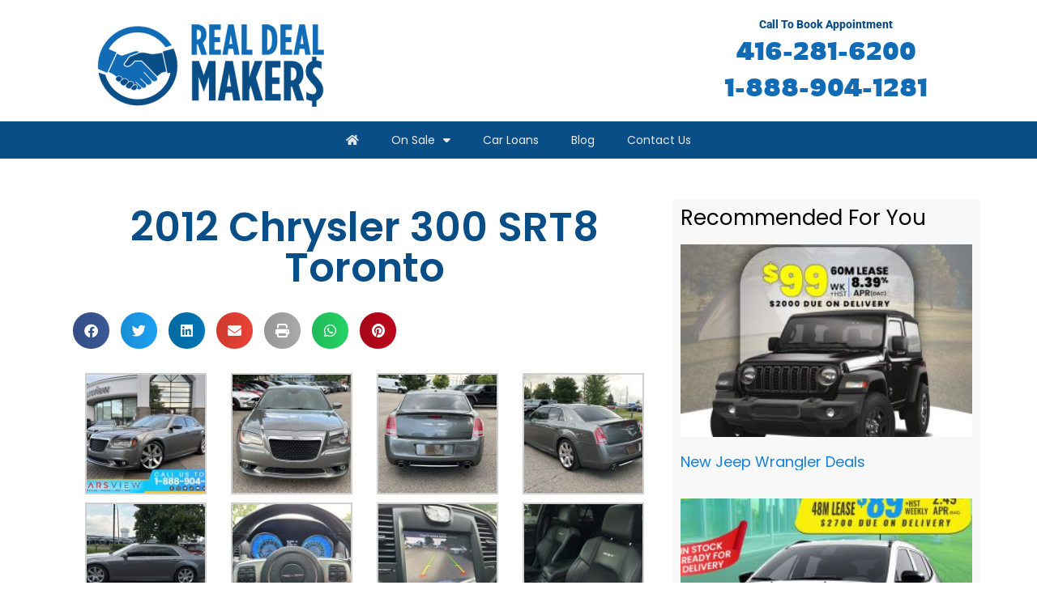

--- FILE ---
content_type: text/html; charset=UTF-8
request_url: https://realdealmakers.ca/2012-chrysler-300-srt8-toronto/
body_size: 20569
content:
<!DOCTYPE html>
<html lang="en-US">
<head>
	<meta charset="UTF-8">
	<meta name="viewport" content="width=device-width, initial-scale=1.0, viewport-fit=cover" />			<title>
			2012 Chrysler 300 SRT8 Toronto - Real Deal Makers		</title>
		<meta name='robots' content='index, follow, max-image-preview:large, max-snippet:-1, max-video-preview:-1' />

	<!-- This site is optimized with the Yoast SEO plugin v26.4 - https://yoast.com/wordpress/plugins/seo/ -->
	<meta name="description" content="2012 Chrysler 300 SRT8 Toronto" />
	<link rel="canonical" href="https://realdealmakers.ca/2012-chrysler-300-srt8-toronto/" />
	<meta property="og:locale" content="en_US" />
	<meta property="og:type" content="article" />
	<meta property="og:title" content="2012 Chrysler 300 SRT8 Toronto - Real Deal Makers" />
	<meta property="og:description" content="2012 Chrysler 300 SRT8 Toronto" />
	<meta property="og:url" content="https://realdealmakers.ca/2012-chrysler-300-srt8-toronto/" />
	<meta property="og:site_name" content="Real Deal Makers" />
	<meta property="article:publisher" content="http://facebook.com/realDealMakers1/" />
	<meta property="og:image" content="https://realdealmakers.ca/wp-content/uploads/2023/09/b690a7fc-a466-406d-bf01-f0ea654f2511_overlay.jpeg" />
	<meta property="og:image:width" content="1024" />
	<meta property="og:image:height" content="768" />
	<meta property="og:image:type" content="image/jpeg" />
	<meta name="author" content="Duwayne Guest" />
	<meta name="twitter:card" content="summary_large_image" />
	<meta name="twitter:label1" content="Written by" />
	<meta name="twitter:data1" content="Duwayne Guest" />
	<meta name="twitter:label2" content="Est. reading time" />
	<meta name="twitter:data2" content="5 minutes" />
	<!-- / Yoast SEO plugin. -->


<link rel='dns-prefetch' href='//fonts.googleapis.com' />
<link rel="alternate" title="oEmbed (JSON)" type="application/json+oembed" href="https://realdealmakers.ca/wp-json/oembed/1.0/embed?url=https%3A%2F%2Frealdealmakers.ca%2F2012-chrysler-300-srt8-toronto%2F" />
<link rel="alternate" title="oEmbed (XML)" type="text/xml+oembed" href="https://realdealmakers.ca/wp-json/oembed/1.0/embed?url=https%3A%2F%2Frealdealmakers.ca%2F2012-chrysler-300-srt8-toronto%2F&#038;format=xml" />
<style id='wp-emoji-styles-inline-css' type='text/css'>

	img.wp-smiley, img.emoji {
		display: inline !important;
		border: none !important;
		box-shadow: none !important;
		height: 1em !important;
		width: 1em !important;
		margin: 0 0.07em !important;
		vertical-align: -0.1em !important;
		background: none !important;
		padding: 0 !important;
	}
/*# sourceURL=wp-emoji-styles-inline-css */
</style>
<style id='classic-theme-styles-inline-css' type='text/css'>
/*! This file is auto-generated */
.wp-block-button__link{color:#fff;background-color:#32373c;border-radius:9999px;box-shadow:none;text-decoration:none;padding:calc(.667em + 2px) calc(1.333em + 2px);font-size:1.125em}.wp-block-file__button{background:#32373c;color:#fff;text-decoration:none}
/*# sourceURL=/wp-includes/css/classic-themes.min.css */
</style>
<link rel='stylesheet' id='contact-form-7-css' href='https://realdealmakers.ca/wp-content/plugins/contact-form-7/includes/css/styles.css?ver=6.1.3' type='text/css' media='all' />
<link rel='stylesheet' id='font-awesome-min-css' href='https://realdealmakers.ca/wp-content/plugins/motors-car-dealership-classified-listings/nuxy/metaboxes/assets/vendors/font-awesome.min.css?ver=1768806816' type='text/css' media='all' />
<link rel='stylesheet' id='motors-icons-css' href='https://realdealmakers.ca/wp-content/plugins/motors-car-dealership-classified-listings/assets/css/frontend/icons.css?ver=1.4.95' type='text/css' media='all' />
<link rel='stylesheet' id='owl.carousel-css' href='https://realdealmakers.ca/wp-content/plugins/motors-car-dealership-classified-listings/assets/css/frontend/owl.carousel.min.css?ver=1.4.95' type='text/css' media='all' />
<link rel='stylesheet' id='bootstrap-grid-css' href='https://realdealmakers.ca/wp-content/plugins/motors-car-dealership-classified-listings/assets/css/frontend/grid.css?ver=1.4.95' type='text/css' media='all' />
<link rel='stylesheet' id='listings-frontend-css' href='https://realdealmakers.ca/wp-content/plugins/motors-car-dealership-classified-listings/assets/css/frontend/frontend_styles.css?ver=1.4.95' type='text/css' media='all' />
<link rel='stylesheet' id='light-gallery-css' href='https://realdealmakers.ca/wp-content/plugins/motors-car-dealership-classified-listings/assets/css/frontend/lightgallery.min.css?ver=1.4.95' type='text/css' media='all' />
<link rel='stylesheet' id='modal-bootstrap-css' href='https://realdealmakers.ca/wp-content/plugins/motors-car-dealership-classified-listings/assets/css/bootstrap/bootstrap.min.css?ver=1.4.95' type='text/css' media='all' />
<link rel='stylesheet' id='motors-datetimepicker-css' href='https://realdealmakers.ca/wp-content/plugins/motors-car-dealership-classified-listings/assets/css/motors-datetimepicker.css?ver=1.4.95' type='text/css' media='all' />
<link rel='stylesheet' id='jquery-ui-css' href='https://realdealmakers.ca/wp-content/plugins/motors-car-dealership-classified-listings/assets/css/jquery-ui.css?ver=1.4.95' type='text/css' media='all' />
<link rel='stylesheet' id='modal-style-css' href='https://realdealmakers.ca/wp-content/plugins/motors-car-dealership-classified-listings/assets/css/modal-style.css?ver=1.4.95' type='text/css' media='all' />
<link rel='stylesheet' id='stm-icon-font-css' href='https://realdealmakers.ca/wp-content/plugins/motors-car-dealership-classified-listings/assets/css/frontend/stm-ico-style.css?ver=1.4.95' type='text/css' media='all' />
<link rel='stylesheet' id='horizontal-filter-css' href='https://realdealmakers.ca/wp-content/plugins/motors-car-dealership-classified-listings/assets/css/frontend/horizontal-filter.css?ver=1.4.95' type='text/css' media='all' />
<link rel='stylesheet' id='motors-style-css' href='https://realdealmakers.ca/wp-content/plugins/motors-car-dealership-classified-listings/assets/css/style.css?ver=1.4.95' type='text/css' media='all' />
<style id='motors-style-inline-css' type='text/css'>

			:root{
				--mvl-primary-color: #cc6119;
				--mvl-secondary-color: #6c98e1;
				--mvl-secondary-color-dark: #5a7db6;
				--mvl-third-color: #232628;
				--mvl-fourth-color: #153e4d;
				
				--motors-accent-color: #1280DF;
				--motors-accent-color-alpha: rgba(18, 128, 223,0.5);
				--motors-accent-color-highalpha: rgba(18, 128, 223,0.7);
				--motors-accent-color-lowalpha: rgba(18, 128, 223,0.3);
				--motors-accent-color-super-lowalpha : rgba(18, 128, 223,0.1);
				--motors-bg-shade: #F0F3F7;
				--motors-bg-color: #FFFFFF;
				--motors-bg-lowalpha-color: rgba(255, 255, 255,0.3);
				--motors-bg-alpha-color: rgba(255, 255, 255,0.5);
				--motors-bg-highalpha-color: rgba(255, 255, 255,0.7);
				--motors-bg-contrast: #35475A;
				--motors-bg-lowestalpha-contrast: rgba(53, 71, 90,0.1);
				--motors-bg-lowalpha-contrast: rgba(53, 71, 90,0.3);
				--motors-bg-alpha-contrast: rgba(53, 71, 90,0.5);
				--motors-bg-highalpha-contrast: rgba(53, 71, 90,0.7);
				--motors-bg-highestalpha-contrast: rgba(53, 71, 90,0.9);
				--motors-text-color: #010101;
				--motors-contrast-text-color: #FFFFFF;
				--motors-text-highalpha-color: rgba(1, 1, 1,0.7);
				--motors-text-highestalpha-color: rgba(1, 1, 1,0.8);
				--motors-text-alpha-color: rgba(1, 1, 1,0.5);
				--motors-contrast-text-lowestalpha-color: rgba(255, 255, 255,0.1);
				--motors-contrast-text-lowalpha-color: rgba(255, 255, 255,0.3);
				--motors-contrast-text-highalpha-color: rgba(255, 255, 255,0.7);
				--motors-contrast-text-highestalpha-color: rgba(255, 255, 255,0.8);
				--motors-text-lowalpha-color: rgba(1, 1, 1,0.3);
				--motors-text-lowestalpha-color: rgba(1, 1, 1,0.1);
				--motors-contrast-text-alpha-color: rgba(255, 255, 255,0.5);
				--motors-border-color: rgba(1, 1, 1,0.15);
				--motors-contrast-border-color: rgba(255, 255, 255,0.15);
				--motors-spec-badge-color: #FAB637;
				--motors-sold-badge-color: #FC4E4E;
				--motors-error-bg-color: rgba(255,127,127,1);
				--motors-notice-bg-color: #fbc45d;
				--motors-success-bg-color: #dbf2a2;
				--motors-error-text-color: rgba(244,43,43,1);
				--motors-notice-text-color: #e4961a;
				--motors-success-text-color: #5eac3f;
				--motors-filter-inputs-color: #F6F7F9;

				--motors-card-bg-color: #ffffff;
				--motors-card-bg-hover-color: #F1F5F9;
				--motors-card-title-color: #111827;
				--motors-card-price-color: rgba(17, 24, 39,0.4);
				--motors-card-border-color: rgba(17, 24, 39,0.1);
				--motors-card-options-color: #4E5562;
				--motors-card-options-color-super-low-alpha: rgba(78, 85, 98,0.15);
				--motors-card-btn-color: #1280DF;
				--motors-card-popup-hover-bg-color: #f9f9f9;
				--motors-card-popup-border-color: rgba(17, 24, 39,0.15);
				--motors-card-btn-color-lowalpha: rgba(18, 128, 223,0.6);
				--motors-card-btn-color-highalpha: rgba(18, 128, 223,0.8);
				--motors-card-btn-color-super-lowalpha: rgba(18, 128, 223,0.15);

				--motors-filter-bg-color: #ffffff;
				--motors-filter-border-color: #CAD0D9;
				--motors-filter-border-color-mediumalpha: rgba(202, 208, 217,0.5);
				--motors-filter-border-color-highalpha: rgba(202, 208, 217,0.8);
				--motors-filter-border-color-lowalpha: rgba(202, 208, 217,0.3);
				--motors-filter-border-color-super-lowalpha: rgba(202, 208, 217,0.2);
				--motors-filter-text-color: #010101;
				--motors-filter-text-color-lowalpha: rgba(1, 1, 1,0.5);
				--motors-filter-text-color-highalpha: rgba(1, 1, 1,0.8);
				--motors-filter-text-color-super-lowalpha: rgba(1, 1, 1,0.2);
				--motors-filter-field-bg-color: #ffffff;
				--motors-filter-field-text-color: #010101;
				--motors-filter-field-text-color-lowalpha: rgba(1, 1, 1,0.5);
				--motors-filter-field-text-color-highalpha: rgba(1, 1, 1,0.8);
				--motors-filter-field-text-color-super-lowalpha: rgba(1, 1, 1,0.2);
				--motors-filter-field-text-color-secondary: #010101;
				--motors-filter-field-text-color-secondary-lowalpha: rgba(1, 1, 1,0.4);
				--motors-filter-field-text-color-secondary-highalpha: rgba(1, 1, 1,0.8);
				--motors-filter-field-text-color-secondary-super-lowalpha: rgba(1, 1, 1,0.2);
				--motors-filter-field-border-color: rgba(1, 1, 1,0.2);
				--motors-filter-field-border-color-lowalpha: rgba(1, 1, 1,0.1);
				--motors-filter-field-link-color: #1280DF;
				--motors-filter-field-link-color-lowalpha: rgba(18, 128, 223,0.5);
				--motors-filter-field-link-color-highalpha: rgba(18, 128, 223,0.8);
				--motors-filter-field-link-color-super-lowalpha: rgba(18, 128, 223,0.2);
			}
		:root .elementor-kit-6 {
--e-global-color-motors_accent: var(--motors-accent-color);
--e-global-color-motors_bg: var(--motors-bg-color);
--e-global-color-motors_bg_shade: var(--motors-bg-shade);
--e-global-color-motors_bg_contrast: var(--motors-bg-contrast);
--e-global-color-motors_text: var(--motors-text-color);
--e-global-color-motors_border: var(--motors-border-color);
--e-global-color-motors_alpha_text: var(--motors-text-alpha-color);
--e-global-color-motors_highalpha_text: var(--motors-text-highalpha-color);
--e-global-color-motors_contrast_text: var(--motors-contrast-text-color);
--e-global-color-motors_contrast_border: var(--motors-border-contrast);
--e-global-color-motors_alpha_contrast_text: var(--motors-contrast-text-alpha-color);
--e-global-color-motors_inputs_actions: var(--motors-filter-inputs-color);
--e-global-color-motors_spec_badge: var(--motors-spec-badge-color);
--e-global-color-motors_sold_badge: var(--motors-sold-badge-color);
--e-global-color-motors_filter_bg: var(--motors-filter-bg-color);
--e-global-color-motors_filter_border: var(--motors-filter-border-color);
--e-global-color-motors_filter_text: var(--motors-filter-text-color);
--e-global-color-motors_filter_text_secondary: var(--motors-filter-text-color-secondary);
--e-global-color-motors_filter_field_bg: var(--motors-filter-field-bg-color);
--e-global-color-motors_filter_field_text: var(--motors-filter-field-text-color);
--e-global-color-motors_filter_field_link: var(--motors-filter-field-link-color);
}
/*# sourceURL=motors-style-inline-css */
</style>
<link rel='stylesheet' id='bootstrap-css' href='https://realdealmakers.ca/wp-content/plugins/motors-car-dealership-classified-listings/assets/css/bootstrap/main.css?ver=1.4.95' type='text/css' media='all' />
<link rel='stylesheet' id='motors-single-listing-css' href='https://realdealmakers.ca/wp-content/plugins/motors-car-dealership-classified-listings/assets/css/frontend/single-listing.css?ver=1.4.95' type='text/css' media='all' />
<link rel='stylesheet' id='nsg-styles-css' href='https://realdealmakers.ca/wp-content/plugins/nsg-seo-generator/assets/nsg-styles.css?ver=2.6.0' type='text/css' media='all' />
<link rel='stylesheet' id='mst_default_google_font-css' href='https://fonts.googleapis.com/css?family=Montserrat%3A400%2C500%2C600%2C700%2C800%2C900%7COpen+Sans%3A300%2C400%2C500%2C700%2C800%2C900&#038;subset=latin%2Clatin-ext&#038;ver=1.1.2' type='text/css' media='all' />
<link rel='stylesheet' id='mst-topbar-styles-css' href='https://realdealmakers.ca/wp-content/themes/motors-starter-theme/assets/css/topbar.css?ver=1.1.2' type='text/css' media='all' />
<link rel='stylesheet' id='motors-starter-theme-styles-css' href='https://realdealmakers.ca/wp-content/themes/motors-starter-theme/assets/css/style.css?ver=1.1.2' type='text/css' media='all' />
<link rel='stylesheet' id='motors-starter-theme-fa-styles-css' href='https://realdealmakers.ca/wp-content/themes/motors-starter-theme/assets/css/fontawesome.min.css?ver=1.1.2' type='text/css' media='all' />
<link rel='stylesheet' id='elementor-frontend-css' href='https://realdealmakers.ca/wp-content/plugins/elementor/assets/css/frontend.min.css?ver=3.33.1' type='text/css' media='all' />
<link rel='stylesheet' id='widget-image-css' href='https://realdealmakers.ca/wp-content/plugins/elementor/assets/css/widget-image.min.css?ver=3.33.1' type='text/css' media='all' />
<link rel='stylesheet' id='widget-nav-menu-css' href='https://realdealmakers.ca/wp-content/plugins/elementor-pro/assets/css/widget-nav-menu.min.css?ver=3.33.1' type='text/css' media='all' />
<link rel='stylesheet' id='widget-spacer-css' href='https://realdealmakers.ca/wp-content/plugins/elementor/assets/css/widget-spacer.min.css?ver=3.33.1' type='text/css' media='all' />
<link rel='stylesheet' id='widget-social-icons-css' href='https://realdealmakers.ca/wp-content/plugins/elementor/assets/css/widget-social-icons.min.css?ver=3.33.1' type='text/css' media='all' />
<link rel='stylesheet' id='e-apple-webkit-css' href='https://realdealmakers.ca/wp-content/plugins/elementor/assets/css/conditionals/apple-webkit.min.css?ver=3.33.1' type='text/css' media='all' />
<link rel='stylesheet' id='widget-heading-css' href='https://realdealmakers.ca/wp-content/plugins/elementor/assets/css/widget-heading.min.css?ver=3.33.1' type='text/css' media='all' />
<link rel='stylesheet' id='widget-share-buttons-css' href='https://realdealmakers.ca/wp-content/plugins/elementor-pro/assets/css/widget-share-buttons.min.css?ver=3.33.1' type='text/css' media='all' />
<link rel='stylesheet' id='elementor-icons-shared-0-css' href='https://realdealmakers.ca/wp-content/plugins/elementor/assets/lib/font-awesome/css/fontawesome.min.css?ver=5.15.3' type='text/css' media='all' />
<link rel='stylesheet' id='elementor-icons-fa-solid-css' href='https://realdealmakers.ca/wp-content/plugins/elementor/assets/lib/font-awesome/css/solid.min.css?ver=5.15.3' type='text/css' media='all' />
<link rel='stylesheet' id='elementor-icons-fa-brands-css' href='https://realdealmakers.ca/wp-content/plugins/elementor/assets/lib/font-awesome/css/brands.min.css?ver=5.15.3' type='text/css' media='all' />
<link rel='stylesheet' id='widget-posts-css' href='https://realdealmakers.ca/wp-content/plugins/elementor-pro/assets/css/widget-posts.min.css?ver=3.33.1' type='text/css' media='all' />
<link rel='stylesheet' id='elementor-icons-css' href='https://realdealmakers.ca/wp-content/plugins/elementor/assets/lib/eicons/css/elementor-icons.min.css?ver=5.44.0' type='text/css' media='all' />
<link rel='stylesheet' id='elementor-post-6-css' href='https://realdealmakers.ca/wp-content/uploads/elementor/css/post-6.css?ver=1764713539' type='text/css' media='all' />
<link rel='stylesheet' id='swiper-css' href='https://realdealmakers.ca/wp-content/plugins/elementor/assets/lib/swiper/v8/css/swiper.min.css?ver=8.4.5' type='text/css' media='all' />
<link rel='stylesheet' id='e-swiper-css' href='https://realdealmakers.ca/wp-content/plugins/elementor/assets/css/conditionals/e-swiper.min.css?ver=3.33.1' type='text/css' media='all' />
<link rel='stylesheet' id='widget-image-gallery-css' href='https://realdealmakers.ca/wp-content/plugins/elementor/assets/css/widget-image-gallery.min.css?ver=3.33.1' type='text/css' media='all' />
<link rel='stylesheet' id='elementor-post-3654-css' href='https://realdealmakers.ca/wp-content/uploads/elementor/css/post-3654.css?ver=1765002553' type='text/css' media='all' />
<link rel='stylesheet' id='elementor-post-541-css' href='https://realdealmakers.ca/wp-content/uploads/elementor/css/post-541.css?ver=1764713539' type='text/css' media='all' />
<link rel='stylesheet' id='elementor-post-140-css' href='https://realdealmakers.ca/wp-content/uploads/elementor/css/post-140.css?ver=1764713540' type='text/css' media='all' />
<link rel='stylesheet' id='elementor-post-651-css' href='https://realdealmakers.ca/wp-content/uploads/elementor/css/post-651.css?ver=1764715040' type='text/css' media='all' />
<link rel='stylesheet' id='elementor-gf-local-poppins-css' href='https://realdealmakers.ca/wp-content/uploads/elementor/google-fonts/css/poppins.css?ver=1754934432' type='text/css' media='all' />
<link rel='stylesheet' id='elementor-gf-local-robotomono-css' href='https://realdealmakers.ca/wp-content/uploads/elementor/google-fonts/css/robotomono.css?ver=1754934435' type='text/css' media='all' />
<link rel='stylesheet' id='elementor-gf-local-roboto-css' href='https://realdealmakers.ca/wp-content/uploads/elementor/google-fonts/css/roboto.css?ver=1754934439' type='text/css' media='all' />
<link rel='stylesheet' id='elementor-gf-local-rowdies-css' href='https://realdealmakers.ca/wp-content/uploads/elementor/google-fonts/css/rowdies.css?ver=1755167297' type='text/css' media='all' />
<script type="text/javascript" id="jquery-core-js-extra">
/* <![CDATA[ */
var mew_nonces = {"ajaxurl":"https://realdealmakers.ca/wp-admin/admin-ajax.php","tm_nonce":"b715126d3c","tm_delete_nonce":"f822cc2fc1","close_after_click":"0fc0f2507c","motors_grid_tabs":"f63ce89742","motors_ml_grid_tabs":"f74076edd6","motors_car_listing_tabs":"1e62fd52d6"};
//# sourceURL=jquery-core-js-extra
/* ]]> */
</script>
<script type="text/javascript" src="https://realdealmakers.ca/wp-includes/js/jquery/jquery.min.js?ver=3.7.1" id="jquery-core-js"></script>
<script type="text/javascript" src="https://realdealmakers.ca/wp-includes/js/jquery/jquery-migrate.min.js?ver=3.4.1" id="jquery-migrate-js"></script>
<script type="text/javascript" src="https://realdealmakers.ca/wp-content/plugins/motors-car-dealership-classified-listings/assets/js/jquery-ui-effect.min.js?ver=1.4.95" id="jquery-ui-effect-js"></script>
<link rel="https://api.w.org/" href="https://realdealmakers.ca/wp-json/" /><link rel="alternate" title="JSON" type="application/json" href="https://realdealmakers.ca/wp-json/wp/v2/posts/3654" /><link rel="EditURI" type="application/rsd+xml" title="RSD" href="https://realdealmakers.ca/xmlrpc.php?rsd" />
		<script type="text/javascript">
            var stm_lang_code = 'en';
						var ajaxurl = 'https://realdealmakers.ca/wp-admin/admin-ajax.php';
            var mvl_current_ajax_url = 'https://realdealmakers.ca/2012-chrysler-300-srt8-toronto/';
			var stm_site_blog_id = "1";
			var stm_added_to_compare_text = "Added to compare";
			var stm_removed_from_compare_text = "was removed from compare";
			var stm_already_added_to_compare_text = "You have already added 3 cars";
			var reset_all_txt = "Reset All";
            var photo_remaining_singular = 'more photo';
            var photo_remaining_plural = 'more photos';
		</script>
			<script type="text/javascript">
		var stm_wpcfto_ajaxurl = 'https://realdealmakers.ca/wp-admin/admin-ajax.php';
	</script>

	<style>
		.vue_is_disabled {
			display: none;
		}
	</style>
		<script>
		var stm_wpcfto_nonces = {"wpcfto_save_settings":"ccd8cefc54","get_image_url":"2bfda90b9e","wpcfto_upload_file":"9394f97165","wpcfto_search_posts":"cbc680c626","wpcfto_regenerate_fonts":"c5952e6959","wpcfto_create_term":"5454de9061"};
	</script>
	<title>2012 Chrysler 300 SRT8 Toronto - Real Deal Makers | </title><link rel="icon" href="https://realdealmakers.ca/wp-content/uploads/2022/07/favicon-1.png" sizes="32x32" />
<link rel="icon" href="https://realdealmakers.ca/wp-content/uploads/2022/07/favicon-1.png" sizes="192x192" />
<link rel="apple-touch-icon" href="https://realdealmakers.ca/wp-content/uploads/2022/07/favicon-1.png" />
<meta name="msapplication-TileImage" content="https://realdealmakers.ca/wp-content/uploads/2022/07/favicon-1.png" />
<meta name="generator" content="Elementor 3.33.1; features: additional_custom_breakpoints; settings: css_print_method-external, google_font-enabled, font_display-auto">
<!-- Google Tag Manager -->
<script>(function(w,d,s,l,i){w[l]=w[l]||[];w[l].push({'gtm.start':
new Date().getTime(),event:'gtm.js'});var f=d.getElementsByTagName(s)[0],
j=d.createElement(s),dl=l!='dataLayer'?'&l='+l:'';j.async=true;j.src=
'https://www.googletagmanager.com/gtm.js?id='+i+dl;f.parentNode.insertBefore(j,f);
})(window,document,'script','dataLayer','GTM-WMQZDXX');</script>
<!-- End Google Tag Manager -->
<meta name="facebook-domain-verification" content="4ml00zeivy50ipp7xbqd27lox1je2w" />
<meta name="p:domain_verify" content="f90f261463d12cab6442854c01c43d9b"/>
			<style>
				.e-con.e-parent:nth-of-type(n+4):not(.e-lazyloaded):not(.e-no-lazyload),
				.e-con.e-parent:nth-of-type(n+4):not(.e-lazyloaded):not(.e-no-lazyload) * {
					background-image: none !important;
				}
				@media screen and (max-height: 1024px) {
					.e-con.e-parent:nth-of-type(n+3):not(.e-lazyloaded):not(.e-no-lazyload),
					.e-con.e-parent:nth-of-type(n+3):not(.e-lazyloaded):not(.e-no-lazyload) * {
						background-image: none !important;
					}
				}
				@media screen and (max-height: 640px) {
					.e-con.e-parent:nth-of-type(n+2):not(.e-lazyloaded):not(.e-no-lazyload),
					.e-con.e-parent:nth-of-type(n+2):not(.e-lazyloaded):not(.e-no-lazyload) * {
						background-image: none !important;
					}
				}
			</style>
			<link rel="icon" href="https://realdealmakers.ca/wp-content/uploads/2022/07/favicon-1.png" sizes="32x32" />
<link rel="icon" href="https://realdealmakers.ca/wp-content/uploads/2022/07/favicon-1.png" sizes="192x192" />
<link rel="apple-touch-icon" href="https://realdealmakers.ca/wp-content/uploads/2022/07/favicon-1.png" />
<meta name="msapplication-TileImage" content="https://realdealmakers.ca/wp-content/uploads/2022/07/favicon-1.png" />
</head>
<body data-rsssl=1 class="wp-singular post-template-default single single-post postid-3654 single-format-standard wp-custom-logo wp-theme-motors-starter-theme stm-vl-plugin-pure stm-user-not-logged-in stm-layout-header-default free-skin elementor-default elementor-template-full-width elementor-kit-6 elementor-page elementor-page-3654 elementor-page-271 elementor-page-651">
			<div id="preloader" style="display: block;">
				<div class="spinner"></div>
			</div>
			<!-- Google Tag Manager (noscript) -->
<noscript><iframe src="https://www.googletagmanager.com/ns.html?id=GTM-WMQZDXX"
height="0" width="0" style="display:none;visibility:hidden"></iframe></noscript>
<!-- End Google Tag Manager (noscript) -->
		<header data-elementor-type="header" data-elementor-id="541" class="elementor elementor-541 elementor-location-header" data-elementor-post-type="elementor_library">
					<section class="elementor-section elementor-top-section elementor-element elementor-element-9b1a522 elementor-section-boxed elementor-section-height-default elementor-section-height-default" data-id="9b1a522" data-element_type="section">
						<div class="elementor-container elementor-column-gap-default">
					<div class="elementor-column elementor-col-33 elementor-top-column elementor-element elementor-element-570278c2" data-id="570278c2" data-element_type="column">
			<div class="elementor-widget-wrap elementor-element-populated">
						<div class="elementor-element elementor-element-28092bb0 elementor-widget elementor-widget-theme-site-logo elementor-widget-image" data-id="28092bb0" data-element_type="widget" data-widget_type="theme-site-logo.default">
				<div class="elementor-widget-container">
											<a href="https://realdealmakers.ca">
			<img loading="lazy" width="300" height="130" src="https://realdealmakers.ca/wp-content/uploads/2022/07/RealDealMakers-Logo_450-300x130.png" class="attachment-medium size-medium wp-image-153" alt="Real Deal Makers" decoding="async" srcset="https://realdealmakers.ca/wp-content/uploads/2022/07/RealDealMakers-Logo_450-300x130.png 300w, https://realdealmakers.ca/wp-content/uploads/2022/07/RealDealMakers-Logo_450.png 450w" sizes="(max-width: 300px) 100vw, 300px" />				</a>
											</div>
				</div>
					</div>
		</div>
				<div class="elementor-column elementor-col-33 elementor-top-column elementor-element elementor-element-3c2f6c9b" data-id="3c2f6c9b" data-element_type="column">
			<div class="elementor-widget-wrap">
							</div>
		</div>
				<div class="elementor-column elementor-col-33 elementor-top-column elementor-element elementor-element-42152489" data-id="42152489" data-element_type="column">
			<div class="elementor-widget-wrap elementor-element-populated">
						<div class="elementor-element elementor-element-5dff423d elementor-widget elementor-widget-text-editor" data-id="5dff423d" data-element_type="widget" data-widget_type="text-editor.default">
				<div class="elementor-widget-container">
									<p style="text-align: center;">Call To Book Appointment</p>								</div>
				</div>
				<div class="elementor-element elementor-element-5c580bcc elementor-widget elementor-widget-text-editor" data-id="5c580bcc" data-element_type="widget" data-widget_type="text-editor.default">
				<div class="elementor-widget-container">
									<p style="text-align: center;">416-281-6200<br />1-888-904-1281</p>								</div>
				</div>
					</div>
		</div>
					</div>
		</section>
				<section class="elementor-section elementor-top-section elementor-element elementor-element-716f39dc elementor-section-boxed elementor-section-height-default elementor-section-height-default" data-id="716f39dc" data-element_type="section" data-settings="{&quot;background_background&quot;:&quot;classic&quot;}">
						<div class="elementor-container elementor-column-gap-no">
					<div class="elementor-column elementor-col-100 elementor-top-column elementor-element elementor-element-5695bd5d" data-id="5695bd5d" data-element_type="column">
			<div class="elementor-widget-wrap elementor-element-populated">
						<div class="elementor-element elementor-element-1c9ab82 elementor-nav-menu__align-center elementor-nav-menu--dropdown-tablet elementor-nav-menu__text-align-aside elementor-nav-menu--toggle elementor-nav-menu--burger elementor-widget elementor-widget-nav-menu" data-id="1c9ab82" data-element_type="widget" data-settings="{&quot;layout&quot;:&quot;horizontal&quot;,&quot;submenu_icon&quot;:{&quot;value&quot;:&quot;&lt;i class=\&quot;fas fa-caret-down\&quot; aria-hidden=\&quot;true\&quot;&gt;&lt;\/i&gt;&quot;,&quot;library&quot;:&quot;fa-solid&quot;},&quot;toggle&quot;:&quot;burger&quot;}" data-widget_type="nav-menu.default">
				<div class="elementor-widget-container">
								<nav aria-label="Menu" class="elementor-nav-menu--main elementor-nav-menu__container elementor-nav-menu--layout-horizontal e--pointer-none">
				<ul id="menu-1-1c9ab82" class="elementor-nav-menu"><li class="menu-item menu-item-type-post_type menu-item-object-page menu-item-home menu-item-537"><a href="https://realdealmakers.ca/" class="elementor-item"><i class="fa fa-home" aria-hidden="true"></i></a></li>
<li class="menu-item menu-item-type-custom menu-item-object-custom menu-item-has-children menu-item-540"><a href="#" class="elementor-item elementor-item-anchor">On Sale</a>
<ul class="sub-menu elementor-nav-menu--dropdown">
	<li class="menu-item menu-item-type-post_type menu-item-object-page menu-item-743"><a href="https://realdealmakers.ca/new-jeep-wrangler-rubicon-227032/" class="elementor-sub-item">New 2022 Jeep Wrangler Rubicon</a></li>
	<li class="menu-item menu-item-type-post_type menu-item-object-page menu-item-744"><a href="https://realdealmakers.ca/new-2022-jeep-cherokee-trailhawk-226003/" class="elementor-sub-item">New 2022 Jeep Cherokee Trailhawk</a></li>
	<li class="menu-item menu-item-type-post_type menu-item-object-page menu-item-745"><a href="https://realdealmakers.ca/ram-1500-classic-22ram124/" class="elementor-sub-item">2022 RAM 1500 Tradesman</a></li>
</ul>
</li>
<li class="menu-item menu-item-type-post_type menu-item-object-page menu-item-1532"><a href="https://realdealmakers.ca/car-loans/" class="elementor-item">Car Loans</a></li>
<li class="menu-item menu-item-type-post_type menu-item-object-page current_page_parent menu-item-538"><a href="https://realdealmakers.ca/blog/" class="elementor-item">Blog</a></li>
<li class="menu-item menu-item-type-post_type menu-item-object-page menu-item-742"><a href="https://realdealmakers.ca/contact-us/" class="elementor-item">Contact Us</a></li>
</ul>			</nav>
					<div class="elementor-menu-toggle" role="button" tabindex="0" aria-label="Menu Toggle" aria-expanded="false">
			<i aria-hidden="true" role="presentation" class="elementor-menu-toggle__icon--open eicon-menu-bar"></i><i aria-hidden="true" role="presentation" class="elementor-menu-toggle__icon--close eicon-close"></i>		</div>
					<nav class="elementor-nav-menu--dropdown elementor-nav-menu__container" aria-hidden="true">
				<ul id="menu-2-1c9ab82" class="elementor-nav-menu"><li class="menu-item menu-item-type-post_type menu-item-object-page menu-item-home menu-item-537"><a href="https://realdealmakers.ca/" class="elementor-item" tabindex="-1"><i class="fa fa-home" aria-hidden="true"></i></a></li>
<li class="menu-item menu-item-type-custom menu-item-object-custom menu-item-has-children menu-item-540"><a href="#" class="elementor-item elementor-item-anchor" tabindex="-1">On Sale</a>
<ul class="sub-menu elementor-nav-menu--dropdown">
	<li class="menu-item menu-item-type-post_type menu-item-object-page menu-item-743"><a href="https://realdealmakers.ca/new-jeep-wrangler-rubicon-227032/" class="elementor-sub-item" tabindex="-1">New 2022 Jeep Wrangler Rubicon</a></li>
	<li class="menu-item menu-item-type-post_type menu-item-object-page menu-item-744"><a href="https://realdealmakers.ca/new-2022-jeep-cherokee-trailhawk-226003/" class="elementor-sub-item" tabindex="-1">New 2022 Jeep Cherokee Trailhawk</a></li>
	<li class="menu-item menu-item-type-post_type menu-item-object-page menu-item-745"><a href="https://realdealmakers.ca/ram-1500-classic-22ram124/" class="elementor-sub-item" tabindex="-1">2022 RAM 1500 Tradesman</a></li>
</ul>
</li>
<li class="menu-item menu-item-type-post_type menu-item-object-page menu-item-1532"><a href="https://realdealmakers.ca/car-loans/" class="elementor-item" tabindex="-1">Car Loans</a></li>
<li class="menu-item menu-item-type-post_type menu-item-object-page current_page_parent menu-item-538"><a href="https://realdealmakers.ca/blog/" class="elementor-item" tabindex="-1">Blog</a></li>
<li class="menu-item menu-item-type-post_type menu-item-object-page menu-item-742"><a href="https://realdealmakers.ca/contact-us/" class="elementor-item" tabindex="-1">Contact Us</a></li>
</ul>			</nav>
						</div>
				</div>
					</div>
		</div>
					</div>
		</section>
				</header>
				<div data-elementor-type="single-post" data-elementor-id="651" class="elementor elementor-651 elementor-location-single post-3654 post type-post status-publish format-standard hentry category-used-cars tag-2012-chrysler-300-srt8-scarborough tag-2012-chrysler-300-srt8-toronto" data-elementor-post-type="elementor_library">
					<section class="elementor-section elementor-top-section elementor-element elementor-element-d4b8e75 elementor-section-boxed elementor-section-height-default elementor-section-height-default" data-id="d4b8e75" data-element_type="section">
						<div class="elementor-container elementor-column-gap-default">
					<div class="elementor-column elementor-col-100 elementor-top-column elementor-element elementor-element-f7a8788" data-id="f7a8788" data-element_type="column">
			<div class="elementor-widget-wrap elementor-element-populated">
						<div class="elementor-element elementor-element-cc72b93 elementor-widget elementor-widget-spacer" data-id="cc72b93" data-element_type="widget" data-widget_type="spacer.default">
				<div class="elementor-widget-container">
							<div class="elementor-spacer">
			<div class="elementor-spacer-inner"></div>
		</div>
						</div>
				</div>
					</div>
		</div>
					</div>
		</section>
				<section class="elementor-section elementor-top-section elementor-element elementor-element-3c22191 elementor-section-boxed elementor-section-height-default elementor-section-height-default" data-id="3c22191" data-element_type="section">
						<div class="elementor-container elementor-column-gap-default">
					<div class="elementor-column elementor-col-66 elementor-top-column elementor-element elementor-element-8345968" data-id="8345968" data-element_type="column">
			<div class="elementor-widget-wrap elementor-element-populated">
						<div class="elementor-element elementor-element-bc1da5f elementor-widget elementor-widget-theme-post-title elementor-page-title elementor-widget-heading" data-id="bc1da5f" data-element_type="widget" data-widget_type="theme-post-title.default">
				<div class="elementor-widget-container">
					<h1 class="elementor-heading-title elementor-size-default">2012 Chrysler 300 SRT8 Toronto</h1>				</div>
				</div>
				<section class="elementor-section elementor-inner-section elementor-element elementor-element-299648c elementor-section-boxed elementor-section-height-default elementor-section-height-default" data-id="299648c" data-element_type="section">
						<div class="elementor-container elementor-column-gap-default">
					<div class="elementor-column elementor-col-100 elementor-inner-column elementor-element elementor-element-71541d5" data-id="71541d5" data-element_type="column">
			<div class="elementor-widget-wrap elementor-element-populated">
						<div class="elementor-element elementor-element-dd7e0c9 elementor-share-buttons--view-icon elementor-share-buttons--shape-circle elementor-share-buttons--skin-gradient elementor-grid-0 elementor-share-buttons--color-official elementor-widget elementor-widget-share-buttons" data-id="dd7e0c9" data-element_type="widget" data-widget_type="share-buttons.default">
				<div class="elementor-widget-container">
							<div class="elementor-grid" role="list">
								<div class="elementor-grid-item" role="listitem">
						<div class="elementor-share-btn elementor-share-btn_facebook" role="button" tabindex="0" aria-label="Share on facebook">
															<span class="elementor-share-btn__icon">
								<i class="fab fa-facebook" aria-hidden="true"></i>							</span>
																				</div>
					</div>
									<div class="elementor-grid-item" role="listitem">
						<div class="elementor-share-btn elementor-share-btn_twitter" role="button" tabindex="0" aria-label="Share on twitter">
															<span class="elementor-share-btn__icon">
								<i class="fab fa-twitter" aria-hidden="true"></i>							</span>
																				</div>
					</div>
									<div class="elementor-grid-item" role="listitem">
						<div class="elementor-share-btn elementor-share-btn_linkedin" role="button" tabindex="0" aria-label="Share on linkedin">
															<span class="elementor-share-btn__icon">
								<i class="fab fa-linkedin" aria-hidden="true"></i>							</span>
																				</div>
					</div>
									<div class="elementor-grid-item" role="listitem">
						<div class="elementor-share-btn elementor-share-btn_email" role="button" tabindex="0" aria-label="Share on email">
															<span class="elementor-share-btn__icon">
								<i class="fas fa-envelope" aria-hidden="true"></i>							</span>
																				</div>
					</div>
									<div class="elementor-grid-item" role="listitem">
						<div class="elementor-share-btn elementor-share-btn_print" role="button" tabindex="0" aria-label="Share on print">
															<span class="elementor-share-btn__icon">
								<i class="fas fa-print" aria-hidden="true"></i>							</span>
																				</div>
					</div>
									<div class="elementor-grid-item" role="listitem">
						<div class="elementor-share-btn elementor-share-btn_whatsapp" role="button" tabindex="0" aria-label="Share on whatsapp">
															<span class="elementor-share-btn__icon">
								<i class="fab fa-whatsapp" aria-hidden="true"></i>							</span>
																				</div>
					</div>
									<div class="elementor-grid-item" role="listitem">
						<div class="elementor-share-btn elementor-share-btn_pinterest" role="button" tabindex="0" aria-label="Share on pinterest">
															<span class="elementor-share-btn__icon">
								<i class="fab fa-pinterest" aria-hidden="true"></i>							</span>
																				</div>
					</div>
						</div>
						</div>
				</div>
					</div>
		</div>
					</div>
		</section>
				<div class="elementor-element elementor-element-05afb41 elementor-widget elementor-widget-theme-post-content" data-id="05afb41" data-element_type="widget" data-widget_type="theme-post-content.default">
				<div class="elementor-widget-container">
							<div data-elementor-type="wp-post" data-elementor-id="3654" class="elementor elementor-3654" data-elementor-post-type="post">
						<section class="elementor-section elementor-top-section elementor-element elementor-element-02c36ca elementor-section-boxed elementor-section-height-default elementor-section-height-default" data-id="02c36ca" data-element_type="section">
						<div class="elementor-container elementor-column-gap-default">
					<div class="elementor-column elementor-col-100 elementor-top-column elementor-element elementor-element-daa94fd" data-id="daa94fd" data-element_type="column">
			<div class="elementor-widget-wrap elementor-element-populated">
						<div class="elementor-element elementor-element-b8f038f elementor-widget elementor-widget-image-gallery" data-id="b8f038f" data-element_type="widget" data-widget_type="image-gallery.default">
				<div class="elementor-widget-container">
							<div class="elementor-image-gallery">
			
		<style type="text/css">
			#gallery-1 {
				margin: auto;
			}
			#gallery-1 .gallery-item {
				float: left;
				margin-top: 10px;
				text-align: center;
				width: 25%;
			}
			#gallery-1 img {
				border: 2px solid #cfcfcf;
			}
			#gallery-1 .gallery-caption {
				margin-left: 0;
			}
			/* see gallery_shortcode() in wp-includes/media.php */
		</style>
		<div id='gallery-1' class='gallery galleryid-3654 gallery-columns-4 gallery-size-thumbnail'><dl class='gallery-item'>
			<dt class='gallery-icon landscape'>
				<a data-elementor-open-lightbox="yes" data-elementor-lightbox-slideshow="b8f038f" data-elementor-lightbox-title="b690a7fc-a466-406d-bf01-f0ea654f2511_overlay" data-e-action-hash="#elementor-action%3Aaction%3Dlightbox%26settings%[base64]%3D%3D" href='https://realdealmakers.ca/wp-content/uploads/2023/09/b690a7fc-a466-406d-bf01-f0ea654f2511_overlay.jpeg'><img width="150" height="150" src="https://realdealmakers.ca/wp-content/uploads/2023/09/b690a7fc-a466-406d-bf01-f0ea654f2511_overlay-150x150.jpeg" class="attachment-thumbnail size-thumbnail" alt="" decoding="async" /></a>
			</dt></dl><dl class='gallery-item'>
			<dt class='gallery-icon landscape'>
				<a data-elementor-open-lightbox="yes" data-elementor-lightbox-slideshow="b8f038f" data-elementor-lightbox-title="55b36cea-22cb-41a0-9ef5-68e5e11577f5" data-e-action-hash="#elementor-action%3Aaction%3Dlightbox%26settings%3DeyJpZCI6MzY1NywidXJsIjoiaHR0cHM6XC9cL3JlYWxkZWFsbWFrZXJzLmNhXC93cC1jb250ZW50XC91cGxvYWRzXC8yMDIzXC8wOVwvNTViMzZjZWEtMjJjYi00MWEwLTllZjUtNjhlNWUxMTU3N2Y1LmpwZWciLCJzbGlkZXNob3ciOiJiOGYwMzhmIn0%3D" href='https://realdealmakers.ca/wp-content/uploads/2023/09/55b36cea-22cb-41a0-9ef5-68e5e11577f5.jpeg'><img width="150" height="150" src="https://realdealmakers.ca/wp-content/uploads/2023/09/55b36cea-22cb-41a0-9ef5-68e5e11577f5-150x150.jpeg" class="attachment-thumbnail size-thumbnail" alt="" decoding="async" /></a>
			</dt></dl><dl class='gallery-item'>
			<dt class='gallery-icon landscape'>
				<a data-elementor-open-lightbox="yes" data-elementor-lightbox-slideshow="b8f038f" data-elementor-lightbox-title="d191ebd1-f192-4899-b0fd-ea037af41395" data-e-action-hash="#elementor-action%3Aaction%3Dlightbox%26settings%3DeyJpZCI6MzY2MywidXJsIjoiaHR0cHM6XC9cL3JlYWxkZWFsbWFrZXJzLmNhXC93cC1jb250ZW50XC91cGxvYWRzXC8yMDIzXC8wOVwvZDE5MWViZDEtZjE5Mi00ODk5LWIwZmQtZWEwMzdhZjQxMzk1LmpwZWciLCJzbGlkZXNob3ciOiJiOGYwMzhmIn0%3D" href='https://realdealmakers.ca/wp-content/uploads/2023/09/d191ebd1-f192-4899-b0fd-ea037af41395.jpeg'><img width="150" height="150" src="https://realdealmakers.ca/wp-content/uploads/2023/09/d191ebd1-f192-4899-b0fd-ea037af41395-150x150.jpeg" class="attachment-thumbnail size-thumbnail" alt="" decoding="async" /></a>
			</dt></dl><dl class='gallery-item'>
			<dt class='gallery-icon landscape'>
				<a data-elementor-open-lightbox="yes" data-elementor-lightbox-slideshow="b8f038f" data-elementor-lightbox-title="a3a44184-ded7-41ec-9706-5829e52f51fb" data-e-action-hash="#elementor-action%3Aaction%3Dlightbox%26settings%3DeyJpZCI6MzY2MCwidXJsIjoiaHR0cHM6XC9cL3JlYWxkZWFsbWFrZXJzLmNhXC93cC1jb250ZW50XC91cGxvYWRzXC8yMDIzXC8wOVwvYTNhNDQxODQtZGVkNy00MWVjLTk3MDYtNTgyOWU1MmY1MWZiLmpwZWciLCJzbGlkZXNob3ciOiJiOGYwMzhmIn0%3D" href='https://realdealmakers.ca/wp-content/uploads/2023/09/a3a44184-ded7-41ec-9706-5829e52f51fb.jpeg'><img loading="lazy" loading="lazy" width="150" height="150" src="https://realdealmakers.ca/wp-content/uploads/2023/09/a3a44184-ded7-41ec-9706-5829e52f51fb-150x150.jpeg" class="attachment-thumbnail size-thumbnail" alt="" decoding="async" /></a>
			</dt></dl><br style="clear: both" /><dl class='gallery-item'>
			<dt class='gallery-icon landscape'>
				<a data-elementor-open-lightbox="yes" data-elementor-lightbox-slideshow="b8f038f" data-elementor-lightbox-title="5230c61c-b784-46d2-b4bd-1d39fb02b6cb" data-e-action-hash="#elementor-action%3Aaction%3Dlightbox%26settings%3DeyJpZCI6MzY1OSwidXJsIjoiaHR0cHM6XC9cL3JlYWxkZWFsbWFrZXJzLmNhXC93cC1jb250ZW50XC91cGxvYWRzXC8yMDIzXC8wOVwvNTIzMGM2MWMtYjc4NC00NmQyLWI0YmQtMWQzOWZiMDJiNmNiLmpwZWciLCJzbGlkZXNob3ciOiJiOGYwMzhmIn0%3D" href='https://realdealmakers.ca/wp-content/uploads/2023/09/5230c61c-b784-46d2-b4bd-1d39fb02b6cb.jpeg'><img loading="lazy" loading="lazy" width="150" height="150" src="https://realdealmakers.ca/wp-content/uploads/2023/09/5230c61c-b784-46d2-b4bd-1d39fb02b6cb-150x150.jpeg" class="attachment-thumbnail size-thumbnail" alt="" decoding="async" /></a>
			</dt></dl><dl class='gallery-item'>
			<dt class='gallery-icon landscape'>
				<a data-elementor-open-lightbox="yes" data-elementor-lightbox-slideshow="b8f038f" data-elementor-lightbox-title="887fd0a5-b73e-42e6-bee3-44bfae95cd21" data-e-action-hash="#elementor-action%3Aaction%3Dlightbox%26settings%3DeyJpZCI6MzY1OCwidXJsIjoiaHR0cHM6XC9cL3JlYWxkZWFsbWFrZXJzLmNhXC93cC1jb250ZW50XC91cGxvYWRzXC8yMDIzXC8wOVwvODg3ZmQwYTUtYjczZS00MmU2LWJlZTMtNDRiZmFlOTVjZDIxLmpwZWciLCJzbGlkZXNob3ciOiJiOGYwMzhmIn0%3D" href='https://realdealmakers.ca/wp-content/uploads/2023/09/887fd0a5-b73e-42e6-bee3-44bfae95cd21.jpeg'><img loading="lazy" loading="lazy" width="150" height="150" src="https://realdealmakers.ca/wp-content/uploads/2023/09/887fd0a5-b73e-42e6-bee3-44bfae95cd21-150x150.jpeg" class="attachment-thumbnail size-thumbnail" alt="" decoding="async" /></a>
			</dt></dl><dl class='gallery-item'>
			<dt class='gallery-icon landscape'>
				<a data-elementor-open-lightbox="yes" data-elementor-lightbox-slideshow="b8f038f" data-elementor-lightbox-title="3d17882e-95d5-4210-b811-21a77bef19ba" data-e-action-hash="#elementor-action%3Aaction%3Dlightbox%26settings%3DeyJpZCI6MzY1NSwidXJsIjoiaHR0cHM6XC9cL3JlYWxkZWFsbWFrZXJzLmNhXC93cC1jb250ZW50XC91cGxvYWRzXC8yMDIzXC8wOVwvM2QxNzg4MmUtOTVkNS00MjEwLWI4MTEtMjFhNzdiZWYxOWJhLmpwZWciLCJzbGlkZXNob3ciOiJiOGYwMzhmIn0%3D" href='https://realdealmakers.ca/wp-content/uploads/2023/09/3d17882e-95d5-4210-b811-21a77bef19ba.jpeg'><img loading="lazy" loading="lazy" width="150" height="150" src="https://realdealmakers.ca/wp-content/uploads/2023/09/3d17882e-95d5-4210-b811-21a77bef19ba-150x150.jpeg" class="attachment-thumbnail size-thumbnail" alt="" decoding="async" /></a>
			</dt></dl><dl class='gallery-item'>
			<dt class='gallery-icon landscape'>
				<a data-elementor-open-lightbox="yes" data-elementor-lightbox-slideshow="b8f038f" data-elementor-lightbox-title="b100e71b-64c4-4736-bd07-8caf2f662008" data-e-action-hash="#elementor-action%3Aaction%3Dlightbox%26settings%3DeyJpZCI6MzY2MSwidXJsIjoiaHR0cHM6XC9cL3JlYWxkZWFsbWFrZXJzLmNhXC93cC1jb250ZW50XC91cGxvYWRzXC8yMDIzXC8wOVwvYjEwMGU3MWItNjRjNC00NzM2LWJkMDctOGNhZjJmNjYyMDA4LmpwZWciLCJzbGlkZXNob3ciOiJiOGYwMzhmIn0%3D" href='https://realdealmakers.ca/wp-content/uploads/2023/09/b100e71b-64c4-4736-bd07-8caf2f662008.jpeg'><img loading="lazy" loading="lazy" width="150" height="150" src="https://realdealmakers.ca/wp-content/uploads/2023/09/b100e71b-64c4-4736-bd07-8caf2f662008-150x150.jpeg" class="attachment-thumbnail size-thumbnail" alt="" decoding="async" /></a>
			</dt></dl><br style="clear: both" /><dl class='gallery-item'>
			<dt class='gallery-icon landscape'>
				<a data-elementor-open-lightbox="yes" data-elementor-lightbox-slideshow="b8f038f" data-elementor-lightbox-title="9dd9b894-76cb-4842-918f-03c89ccf1a82" data-e-action-hash="#elementor-action%3Aaction%3Dlightbox%26settings%3DeyJpZCI6MzY1NiwidXJsIjoiaHR0cHM6XC9cL3JlYWxkZWFsbWFrZXJzLmNhXC93cC1jb250ZW50XC91cGxvYWRzXC8yMDIzXC8wOVwvOWRkOWI4OTQtNzZjYi00ODQyLTkxOGYtMDNjODljY2YxYTgyLmpwZWciLCJzbGlkZXNob3ciOiJiOGYwMzhmIn0%3D" href='https://realdealmakers.ca/wp-content/uploads/2023/09/9dd9b894-76cb-4842-918f-03c89ccf1a82.jpeg'><img loading="lazy" loading="lazy" width="150" height="150" src="https://realdealmakers.ca/wp-content/uploads/2023/09/9dd9b894-76cb-4842-918f-03c89ccf1a82-150x150.jpeg" class="attachment-thumbnail size-thumbnail" alt="" decoding="async" /></a>
			</dt></dl>
			<br style='clear: both' />
		</div>
		</div>
						</div>
				</div>
					</div>
		</div>
					</div>
		</section>
				<section class="elementor-section elementor-top-section elementor-element elementor-element-bd99110 elementor-section-boxed elementor-section-height-default elementor-section-height-default" data-id="bd99110" data-element_type="section">
						<div class="elementor-container elementor-column-gap-default">
					<div class="elementor-column elementor-col-100 elementor-top-column elementor-element elementor-element-695e728" data-id="695e728" data-element_type="column">
			<div class="elementor-widget-wrap elementor-element-populated">
						<div class="elementor-element elementor-element-f580950 elementor-widget elementor-widget-text-editor" data-id="f580950" data-element_type="widget" data-widget_type="text-editor.default">
				<div class="elementor-widget-container">
									<h5 class="elementor-heading-title elementor-size-default">Chrysler 300 SRT8</h5><p>6.4 liters of V8 power pushing out 470 ponies and 470 lb-ft of torque this is where power meets luxury. Don&#8217;t let the high power out-put fool you, this Chrysler 300 SRT-8 is jammed with luxury features to keep you content when you&#8217;re blowing the doors off the competition!! This example boasts heated seats, ventilated seats, cooled and heated cup holders, pillow soft ride, sunroof, navigation and so much more!! Proud of its low kilometers, this beast is looking for a new home</p>								</div>
				</div>
					</div>
		</div>
					</div>
		</section>
				<section class="elementor-section elementor-top-section elementor-element elementor-element-ea710af elementor-section-boxed elementor-section-height-default elementor-section-height-default" data-id="ea710af" data-element_type="section">
						<div class="elementor-container elementor-column-gap-default">
					<div class="elementor-column elementor-col-100 elementor-top-column elementor-element elementor-element-0ab1c07" data-id="0ab1c07" data-element_type="column">
			<div class="elementor-widget-wrap elementor-element-populated">
						<div class="elementor-element elementor-element-ccddf74 elementor-widget elementor-widget-text-editor" data-id="ccddf74" data-element_type="widget" data-widget_type="text-editor.default">
				<div class="elementor-widget-container">
									<h3 class="mb-xs">Tech Specs</h3><div class="expand-section expanded"><h4 class="expand-section__title">Mechanical</h4><div class="expand-section__wrap"><ul class="expand-section__list"><li>6.4L V8 SRT Hemi multi-displacement engine</li><li>Engine block heater</li><li>6.4L engine cover</li><li>Tip start</li><li>3.06 axle ratio</li><li>Rear wheel drive</li><li>Severe duty II engine cooling</li><li>Engine oil cooler</li><li>730-amp maintenance-free battery</li><li>220-amp alternator</li><li>226mm rear axle</li><li>Independent 4-wheel adaptive damping high performance suspension</li><li>Performance-tuned pwr steering</li><li>4-wheel anti-lock performance disc brakes</li><li>Brake knock-back mitigation system</li><li>Dual exhaust tips</li></ul></div></div><div class="expand-section expanded"><h4 class="expand-section__title">Exterior</h4><div class="expand-section__wrap"><ul class="expand-section__list"><li>Tire service kit</li><li>Lower bodyside cladding</li><li>Daylight opening mouldings</li><li>Body colour fascias</li><li>Gloss black grille w/bright surround</li><li>Black headlamp bezels</li><li>Adaptive bi-xenon HID headlamps</li><li>Auto headlamp levelling system</li><li>Fog lamps</li><li>Acoustic windshield</li><li>Acoustic front door glass</li><li>Front &amp; rear solar control glass</li><li>Rain-sensing windshield wipers</li><li>Body-colour door handles</li><li>Front license plate bracket</li><li>Rear body-colour spoiler</li></ul></div></div><div class="expand-section expanded"><h4 class="expand-section__title">Entertainment</h4><div class="expand-section__wrap"><ul class="expand-section__list"><li>276-watt amplifier</li><li>SIRIUS satellite radio -inc: (1) year service subscription</li><li>(6) premium speakers</li><li>UConnect phone w/voice command -inc: Bluetooth, iPod control</li><li>Steering wheel mounted audio controls</li><li>Bluetooth streaming audio</li><li>8.4&#8243; touch screen display</li><li>Rear window integrated antenna</li></ul></div></div><div class="expand-section expanded"><h4 class="expand-section__title">Interior</h4><div class="expand-section__wrap"><ul class="expand-section__list"><li>Pwr driver &amp; front passenger seats -inc: seat memory</li><li>4-way pwr driver &amp; front passenger lumbar</li><li>60/40 split-folding rear seat</li><li>Heated rear seats</li><li>Active head restraints</li><li>Full-length centre floor console</li><li>Heated/cooled front console cupholder</li><li>Full floor carpeting</li><li>Front/rear floor mats</li><li>Door sill scuff pads</li><li>Heated steering wheel</li><li>Pwr tilt/telescopic steering column</li><li>Leather-wrapped steering wheel</li><li>Pwr adjustable pedals w/memory feature</li><li>Bright pedals</li><li>Instrument panel</li><li>SRT performance info instrument cluster</li><li>Customer defined display monitor</li><li>300 KPH speedometer</li><li>Outside temperature display</li><li>Pwr windows w/front one-touch up/down feature</li><li>Pwr trunklid release</li><li>Universal garage door opener</li><li>Remote fuel door release</li><li>Remote start system</li><li>Security alarm</li><li>Pwr accessory delay</li><li>Dual zone automatic air conditioning</li><li>Humidity sensor</li><li>Air filtering</li><li>Rear window defroster</li><li>Real carbon fiber interior accents</li><li>Illuminated front cupholders</li><li>Analog clock</li><li>Compass</li><li>12V pwr outlet in floor console</li><li>Glove box lamp</li><li>Front &amp; rear LED map pocket lights</li><li>Driver &amp; passenger lower LED lamps</li><li>Rearview auto-dimming mirror w/microphone</li><li>Dual visors w/illuminated vanity mirrors</li><li>Passenger assist handles</li><li>Illuminated rear assist handles</li><li>Front reading/map lights</li><li>Rear reading/courtesy lamps</li><li>Leather-wrapped shift knob</li><li>Illuminated rear cupholders</li><li>Trunk mat</li><li>Trunk lamp</li><li>Cargo net</li><li>Cargo compartment dress-up</li></ul></div></div><div class="expand-section expanded"><h4 class="expand-section__title">Safety</h4><div class="expand-section__wrap"><ul class="expand-section__list"><li>Rain brake support</li><li>Ready alert braking</li><li>Hill start assist</li><li>Front seat supplemental side airbags</li><li>Front advanced multi-stage airbags</li><li>Front/rear supplemental side curtain airbags</li><li>Driver knee airbag</li><li>ParkView rear back-up camera</li><li>Tire pressure monitoring display</li><li>Rear door child protection locks</li><li>Inside emergency trunk lid release</li><li>Dual note horn</li></ul></div></div>								</div>
				</div>
					</div>
		</div>
					</div>
		</section>
				<section class="elementor-section elementor-top-section elementor-element elementor-element-dbe191e elementor-section-boxed elementor-section-height-default elementor-section-height-default" data-id="dbe191e" data-element_type="section">
						<div class="elementor-container elementor-column-gap-default">
					<div class="elementor-column elementor-col-100 elementor-top-column elementor-element elementor-element-e4e3c4e" data-id="e4e3c4e" data-element_type="column">
			<div class="elementor-widget-wrap elementor-element-populated">
						<div class="elementor-element elementor-element-d884b38 elementor-widget elementor-widget-image" data-id="d884b38" data-element_type="widget" data-widget_type="image.default">
				<div class="elementor-widget-container">
																<a href="https://www.scarsviewchrysler.com/vehicles/2012/chrysler/300/scarborough/on/59720240/?sale_class=used">
							<img loading="lazy" loading="lazy" width="739" height="249" src="https://realdealmakers.ca/wp-content/uploads/2023/03/Screenshot-2023-03-23-at-02-26-46-Used-Luxury-Car-Dealers-Scarborough-Real-Deal-Makers.png" class="attachment-large size-large wp-image-3311" alt="Scarsview Chrysler Jeep Dodge Ram official Chrysler dealership,Toronto,Scarborough,Pickering, Barrie, Scarborough, Mississauga, Brampton, Whitby, Ontario, Real Deal Makers" decoding="async" srcset="https://realdealmakers.ca/wp-content/uploads/2023/03/Screenshot-2023-03-23-at-02-26-46-Used-Luxury-Car-Dealers-Scarborough-Real-Deal-Makers.png 739w, https://realdealmakers.ca/wp-content/uploads/2023/03/Screenshot-2023-03-23-at-02-26-46-Used-Luxury-Car-Dealers-Scarborough-Real-Deal-Makers-300x101.png 300w" sizes="(max-width: 739px) 100vw, 739px" />								</a>
															</div>
				</div>
					</div>
		</div>
					</div>
		</section>
				</div>
						</div>
				</div>
				<div class="elementor-element elementor-element-6a0bc5c elementor-widget elementor-widget-post-comments" data-id="6a0bc5c" data-element_type="widget" data-widget_type="post-comments.theme_comments">
				<div class="elementor-widget-container">
					
<div id="mst-comments" class="comments-area">

	
		<div id="respond" class="comment-respond">
		<h3 id="reply-title" class="comment-reply-title">Leave a Comment <small><a rel="nofollow" id="cancel-comment-reply-link" href="/2012-chrysler-300-srt8-toronto/#respond" style="display:none;">Cancel reply</a></small></h3><form action="https://realdealmakers.ca/wp-comments-post.php" method="post" id="commentform" class="comment-form"><p class="comment-form-comment"><textarea id="comment" name="comment" placeholder="Message *" cols="45" rows="8" aria-required="true"></textarea></p><div class="comment-form-fields-container container"><div class="comment-form-fields-container"><p class="comment-form-author"><input id="author" name="author" type="text" placeholder="Your Name *" value="" size="30" /></p>
<p class="comment-form-email"><input id="email" name="email" type="text" placeholder="Your Email *" value="" size="30" /></p>
<p class="comment-form-url"><input id="url" name="url" type="text" placeholder="Your Website" value="" size="30" /></p></div>
<p class="comment-form-cookies-consent"><input id="wp-comment-cookies-consent" name="wp-comment-cookies-consent" type="checkbox" value="yes" /> <label for="wp-comment-cookies-consent">Save my name, email, and website in this browser for the next time I comment.</label></p>
</div><p class="form-submit"><input name="submit" type="submit" id="submit" class="mst-btn" value="Post Comment" /> <input type='hidden' name='comment_post_ID' value='3654' id='comment_post_ID' />
<input type='hidden' name='comment_parent' id='comment_parent' value='0' />
</p><p style="display: none;"><input type="hidden" id="akismet_comment_nonce" name="akismet_comment_nonce" value="3929ecd413" /></p><p style="display: none !important;" class="akismet-fields-container" data-prefix="ak_"><label>&#916;<textarea name="ak_hp_textarea" cols="45" rows="8" maxlength="100"></textarea></label><input type="hidden" id="ak_js_1" name="ak_js" value="84"/><script>document.getElementById( "ak_js_1" ).setAttribute( "value", ( new Date() ).getTime() );</script></p></form>	</div><!-- #respond -->
	
</div>				</div>
				</div>
				<div class="elementor-element elementor-element-a777d2b elementor-widget elementor-widget-spacer" data-id="a777d2b" data-element_type="widget" data-widget_type="spacer.default">
				<div class="elementor-widget-container">
							<div class="elementor-spacer">
			<div class="elementor-spacer-inner"></div>
		</div>
						</div>
				</div>
					</div>
		</div>
				<div class="elementor-column elementor-col-33 elementor-top-column elementor-element elementor-element-43dd41f" data-id="43dd41f" data-element_type="column" data-settings="{&quot;background_background&quot;:&quot;classic&quot;}">
			<div class="elementor-widget-wrap elementor-element-populated">
						<div class="elementor-element elementor-element-abab5f6 elementor-widget elementor-widget-heading" data-id="abab5f6" data-element_type="widget" data-widget_type="heading.default">
				<div class="elementor-widget-container">
					<h3 class="elementor-heading-title elementor-size-default">Recommended For You</h3>				</div>
				</div>
				<div class="elementor-element elementor-element-b062442 elementor-grid-1 elementor-grid-tablet-2 elementor-grid-mobile-1 elementor-posts--thumbnail-top elementor-widget elementor-widget-posts" data-id="b062442" data-element_type="widget" data-settings="{&quot;classic_columns&quot;:&quot;1&quot;,&quot;classic_columns_tablet&quot;:&quot;2&quot;,&quot;classic_columns_mobile&quot;:&quot;1&quot;,&quot;classic_row_gap&quot;:{&quot;unit&quot;:&quot;px&quot;,&quot;size&quot;:35,&quot;sizes&quot;:[]},&quot;classic_row_gap_tablet&quot;:{&quot;unit&quot;:&quot;px&quot;,&quot;size&quot;:&quot;&quot;,&quot;sizes&quot;:[]},&quot;classic_row_gap_mobile&quot;:{&quot;unit&quot;:&quot;px&quot;,&quot;size&quot;:&quot;&quot;,&quot;sizes&quot;:[]}}" data-widget_type="posts.classic">
				<div class="elementor-widget-container">
							<div class="elementor-posts-container elementor-posts elementor-posts--skin-classic elementor-grid" role="list">
				<article class="elementor-post elementor-grid-item post-4256 post type-post status-publish format-standard hentry category-used-mercedes-benz-cars-ontario" role="listitem">
				<a class="elementor-post__thumbnail__link" href="https://realdealmakers.ca/new-jeep-wrangler-deals/" tabindex="-1" >
			<div class="elementor-post__thumbnail"><img loading="lazy" width="300" height="300" src="https://realdealmakers.ca/wp-content/uploads/2025/06/Wrangler-25707-300x300.jpg" class="attachment-medium size-medium wp-image-4246" alt="2025 Jeep Wrangler" decoding="async" srcset="https://realdealmakers.ca/wp-content/uploads/2025/06/Wrangler-25707-300x300.jpg 300w, https://realdealmakers.ca/wp-content/uploads/2025/06/Wrangler-25707-1024x1024.jpg 1024w, https://realdealmakers.ca/wp-content/uploads/2025/06/Wrangler-25707-150x150.jpg 150w, https://realdealmakers.ca/wp-content/uploads/2025/06/Wrangler-25707-768x768.jpg 768w, https://realdealmakers.ca/wp-content/uploads/2025/06/Wrangler-25707.jpg 1080w" sizes="(max-width: 300px) 100vw, 300px" /></div>
		</a>
				<div class="elementor-post__text">
				<h3 class="elementor-post__title">
			<a href="https://realdealmakers.ca/new-jeep-wrangler-deals/" >
				New Jeep Wrangler Deals			</a>
		</h3>
				</div>
				</article>
				<article class="elementor-post elementor-grid-item post-4238 post type-post status-publish format-standard hentry category-new-cars-real-deal-makers category-new-cars-toronto" role="listitem">
				<a class="elementor-post__thumbnail__link" href="https://realdealmakers.ca/new-2025-jeep-compass-deal-under-89/" tabindex="-1" >
			<div class="elementor-post__thumbnail"><img loading="lazy" width="300" height="300" src="https://realdealmakers.ca/wp-content/uploads/2025/06/Compass-25CM04-SQ-300x300.jpg" class="attachment-medium size-medium wp-image-4244" alt="New 2025 Jeep Compas Deals" decoding="async" srcset="https://realdealmakers.ca/wp-content/uploads/2025/06/Compass-25CM04-SQ-300x300.jpg 300w, https://realdealmakers.ca/wp-content/uploads/2025/06/Compass-25CM04-SQ-1024x1024.jpg 1024w, https://realdealmakers.ca/wp-content/uploads/2025/06/Compass-25CM04-SQ-150x150.jpg 150w, https://realdealmakers.ca/wp-content/uploads/2025/06/Compass-25CM04-SQ-768x768.jpg 768w, https://realdealmakers.ca/wp-content/uploads/2025/06/Compass-25CM04-SQ.jpg 1080w" sizes="(max-width: 300px) 100vw, 300px" /></div>
		</a>
				<div class="elementor-post__text">
				<h3 class="elementor-post__title">
			<a href="https://realdealmakers.ca/new-2025-jeep-compass-deal-under-89/" >
				New 2025 Jeep Compass Deal under $89			</a>
		</h3>
				</div>
				</article>
				<article class="elementor-post elementor-grid-item post-1 post type-post status-publish format-standard hentry category-999" role="listitem">
				<div class="elementor-post__text">
				<h3 class="elementor-post__title">
			<a href="https://realdealmakers.ca/%d0%bf%d1%80%d0%b8%d0%b2%d0%b5%d1%82-%d0%bc%d0%b8%d1%80/" >
				Привет, мир!			</a>
		</h3>
				</div>
				</article>
				<article class="elementor-post elementor-grid-item post-4380 post type-post status-publish format-standard hentry category-999" role="listitem">
				<div class="elementor-post__text">
				<h3 class="elementor-post__title">
			<a href="https://realdealmakers.ca/%d0%bf%d1%80%d0%b8%d0%b2%d0%b5%d1%82-%d0%bc%d0%b8%d1%80-2/" >
				Привет, мир!			</a>
		</h3>
				</div>
				</article>
				</div>
		
						</div>
				</div>
				<div class="elementor-element elementor-element-c70188f elementor-widget elementor-widget-spacer" data-id="c70188f" data-element_type="widget" data-widget_type="spacer.default">
				<div class="elementor-widget-container">
							<div class="elementor-spacer">
			<div class="elementor-spacer-inner"></div>
		</div>
						</div>
				</div>
				<div class="elementor-element elementor-element-d9d3d51 elementor-widget elementor-widget-image" data-id="d9d3d51" data-element_type="widget" data-widget_type="image.default">
				<div class="elementor-widget-container">
															<img loading="lazy" width="348" height="575" src="https://realdealmakers.ca/wp-content/uploads/2022/08/ALC-Banner-Red.jpg" class="attachment-large size-large wp-image-646" alt="Car Loans For All Credit Types" decoding="async" srcset="https://realdealmakers.ca/wp-content/uploads/2022/08/ALC-Banner-Red.jpg 348w, https://realdealmakers.ca/wp-content/uploads/2022/08/ALC-Banner-Red-182x300.jpg 182w" sizes="(max-width: 348px) 100vw, 348px" />															</div>
				</div>
				<div class="elementor-element elementor-element-dd89f84 elementor-widget elementor-widget-spacer" data-id="dd89f84" data-element_type="widget" data-widget_type="spacer.default">
				<div class="elementor-widget-container">
							<div class="elementor-spacer">
			<div class="elementor-spacer-inner"></div>
		</div>
						</div>
				</div>
					</div>
		</div>
					</div>
		</section>
				</div>
				<footer data-elementor-type="footer" data-elementor-id="140" class="elementor elementor-140 elementor-location-footer" data-elementor-post-type="elementor_library">
					<section class="elementor-section elementor-top-section elementor-element elementor-element-4ea08a4 elementor-section-boxed elementor-section-height-default elementor-section-height-default" data-id="4ea08a4" data-element_type="section">
						<div class="elementor-container elementor-column-gap-default">
					<div class="elementor-column elementor-col-100 elementor-top-column elementor-element elementor-element-bf18100" data-id="bf18100" data-element_type="column">
			<div class="elementor-widget-wrap elementor-element-populated">
						<div class="elementor-element elementor-element-cd5d7b1 elementor-widget elementor-widget-spacer" data-id="cd5d7b1" data-element_type="widget" data-widget_type="spacer.default">
				<div class="elementor-widget-container">
							<div class="elementor-spacer">
			<div class="elementor-spacer-inner"></div>
		</div>
						</div>
				</div>
					</div>
		</div>
					</div>
		</section>
				<section class="elementor-section elementor-top-section elementor-element elementor-element-b532448 elementor-section-full_width elementor-section-height-default elementor-section-height-default" data-id="b532448" data-element_type="section" data-settings="{&quot;background_background&quot;:&quot;classic&quot;}">
						<div class="elementor-container elementor-column-gap-no">
					<div class="elementor-column elementor-col-100 elementor-top-column elementor-element elementor-element-4c19bb5" data-id="4c19bb5" data-element_type="column">
			<div class="elementor-widget-wrap">
							</div>
		</div>
					</div>
		</section>
				<section class="elementor-section elementor-top-section elementor-element elementor-element-8631a07 elementor-section-boxed elementor-section-height-default elementor-section-height-default" data-id="8631a07" data-element_type="section" data-settings="{&quot;background_background&quot;:&quot;classic&quot;}">
						<div class="elementor-container elementor-column-gap-default">
					<div class="elementor-column elementor-col-33 elementor-top-column elementor-element elementor-element-0649e42" data-id="0649e42" data-element_type="column">
			<div class="elementor-widget-wrap elementor-element-populated">
						<div class="elementor-element elementor-element-30c1b49 elementor-widget elementor-widget-image" data-id="30c1b49" data-element_type="widget" data-widget_type="image.default">
				<div class="elementor-widget-container">
															<img loading="lazy" width="200" height="73" src="https://realdealmakers.ca/wp-content/uploads/2022/07/RealDealMakers-Logo-White-200.png" class="attachment-medium_large size-medium_large wp-image-389" alt="Real Deal Makers Toronto" decoding="async" />															</div>
				</div>
				<div class="elementor-element elementor-element-d7c326a elementor-shape-rounded elementor-grid-0 e-grid-align-center elementor-widget elementor-widget-social-icons" data-id="d7c326a" data-element_type="widget" data-widget_type="social-icons.default">
				<div class="elementor-widget-container">
							<div class="elementor-social-icons-wrapper elementor-grid" role="list">
							<span class="elementor-grid-item" role="listitem">
					<a class="elementor-icon elementor-social-icon elementor-social-icon-facebook elementor-repeater-item-7a2bac4" href="https://facebook.com/scarsview" target="_blank">
						<span class="elementor-screen-only">Facebook</span>
						<i aria-hidden="true" class="fab fa-facebook"></i>					</a>
				</span>
							<span class="elementor-grid-item" role="listitem">
					<a class="elementor-icon elementor-social-icon elementor-social-icon-twitter elementor-repeater-item-cffca8c" href="https://twitter.com/scarsview" target="_blank">
						<span class="elementor-screen-only">Twitter</span>
						<i aria-hidden="true" class="fab fa-twitter"></i>					</a>
				</span>
							<span class="elementor-grid-item" role="listitem">
					<a class="elementor-icon elementor-social-icon elementor-social-icon-youtube elementor-repeater-item-f392708" href="https://youtube.com/scarsview" target="_blank">
						<span class="elementor-screen-only">Youtube</span>
						<i aria-hidden="true" class="fab fa-youtube"></i>					</a>
				</span>
							<span class="elementor-grid-item" role="listitem">
					<a class="elementor-icon elementor-social-icon elementor-social-icon-instagram elementor-repeater-item-31ade2b" href="https://instagram.com/scarsview" target="_blank">
						<span class="elementor-screen-only">Instagram</span>
						<i aria-hidden="true" class="fab fa-instagram"></i>					</a>
				</span>
					</div>
						</div>
				</div>
					</div>
		</div>
				<div class="elementor-column elementor-col-33 elementor-top-column elementor-element elementor-element-1f9f333" data-id="1f9f333" data-element_type="column" data-settings="{&quot;background_background&quot;:&quot;classic&quot;}">
			<div class="elementor-widget-wrap elementor-element-populated">
						<div class="elementor-element elementor-element-1d799c6 elementor-widget elementor-widget-heading" data-id="1d799c6" data-element_type="widget" data-widget_type="heading.default">
				<div class="elementor-widget-container">
					<h4 class="elementor-heading-title elementor-size-default">ADDRESS</h4>				</div>
				</div>
				<div class="elementor-element elementor-element-ad37b65 elementor-widget elementor-widget-text-editor" data-id="ad37b65" data-element_type="widget" data-widget_type="text-editor.default">
				<div class="elementor-widget-container">
									<p>951 Milner Ave.<br />Scarborough, ON<br />M1B 5X4<br />Tel: 416-281-6200</p>								</div>
				</div>
					</div>
		</div>
				<div class="elementor-column elementor-col-33 elementor-top-column elementor-element elementor-element-f26487d" data-id="f26487d" data-element_type="column">
			<div class="elementor-widget-wrap elementor-element-populated">
						<div class="elementor-element elementor-element-d7506c7 elementor-nav-menu__align-start elementor-nav-menu--dropdown-none elementor-hidden-mobile elementor-widget elementor-widget-nav-menu" data-id="d7506c7" data-element_type="widget" data-settings="{&quot;layout&quot;:&quot;vertical&quot;,&quot;submenu_icon&quot;:{&quot;value&quot;:&quot;&lt;i class=\&quot;\&quot; aria-hidden=\&quot;true\&quot;&gt;&lt;\/i&gt;&quot;,&quot;library&quot;:&quot;&quot;}}" data-widget_type="nav-menu.default">
				<div class="elementor-widget-container">
								<nav aria-label="Menu" class="elementor-nav-menu--main elementor-nav-menu__container elementor-nav-menu--layout-vertical e--pointer-none">
				<ul id="menu-1-d7506c7" class="elementor-nav-menu sm-vertical"><li class="menu-item menu-item-type-post_type menu-item-object-page menu-item-home menu-item-535"><a href="https://realdealmakers.ca/" class="elementor-item">Home</a></li>
<li class="menu-item menu-item-type-post_type menu-item-object-page current_page_parent menu-item-536"><a href="https://realdealmakers.ca/blog/" class="elementor-item">Blog</a></li>
<li class="menu-item menu-item-type-custom menu-item-object-custom menu-item-145"><a href="https://www.scarsviewchrysler.com/privacy-policy" class="elementor-item">Privacy Policy</a></li>
<li class="menu-item menu-item-type-custom menu-item-object-custom menu-item-146"><a href="https://www.scarsviewchrysler.com/terms-conditions" class="elementor-item">Terms &#038; Conditions</a></li>
</ul>			</nav>
						<nav class="elementor-nav-menu--dropdown elementor-nav-menu__container" aria-hidden="true">
				<ul id="menu-2-d7506c7" class="elementor-nav-menu sm-vertical"><li class="menu-item menu-item-type-post_type menu-item-object-page menu-item-home menu-item-535"><a href="https://realdealmakers.ca/" class="elementor-item" tabindex="-1">Home</a></li>
<li class="menu-item menu-item-type-post_type menu-item-object-page current_page_parent menu-item-536"><a href="https://realdealmakers.ca/blog/" class="elementor-item" tabindex="-1">Blog</a></li>
<li class="menu-item menu-item-type-custom menu-item-object-custom menu-item-145"><a href="https://www.scarsviewchrysler.com/privacy-policy" class="elementor-item" tabindex="-1">Privacy Policy</a></li>
<li class="menu-item menu-item-type-custom menu-item-object-custom menu-item-146"><a href="https://www.scarsviewchrysler.com/terms-conditions" class="elementor-item" tabindex="-1">Terms &#038; Conditions</a></li>
</ul>			</nav>
						</div>
				</div>
				<div class="elementor-element elementor-element-224d8be elementor-nav-menu__align-center elementor-nav-menu--dropdown-none elementor-hidden-tablet elementor-hidden-desktop elementor-widget elementor-widget-nav-menu" data-id="224d8be" data-element_type="widget" data-settings="{&quot;layout&quot;:&quot;vertical&quot;,&quot;submenu_icon&quot;:{&quot;value&quot;:&quot;&lt;i class=\&quot;\&quot; aria-hidden=\&quot;true\&quot;&gt;&lt;\/i&gt;&quot;,&quot;library&quot;:&quot;&quot;}}" data-widget_type="nav-menu.default">
				<div class="elementor-widget-container">
								<nav aria-label="Menu" class="elementor-nav-menu--main elementor-nav-menu__container elementor-nav-menu--layout-vertical e--pointer-none">
				<ul id="menu-1-224d8be" class="elementor-nav-menu sm-vertical"><li class="menu-item menu-item-type-post_type menu-item-object-page menu-item-home menu-item-535"><a href="https://realdealmakers.ca/" class="elementor-item">Home</a></li>
<li class="menu-item menu-item-type-post_type menu-item-object-page current_page_parent menu-item-536"><a href="https://realdealmakers.ca/blog/" class="elementor-item">Blog</a></li>
<li class="menu-item menu-item-type-custom menu-item-object-custom menu-item-145"><a href="https://www.scarsviewchrysler.com/privacy-policy" class="elementor-item">Privacy Policy</a></li>
<li class="menu-item menu-item-type-custom menu-item-object-custom menu-item-146"><a href="https://www.scarsviewchrysler.com/terms-conditions" class="elementor-item">Terms &#038; Conditions</a></li>
</ul>			</nav>
						<nav class="elementor-nav-menu--dropdown elementor-nav-menu__container" aria-hidden="true">
				<ul id="menu-2-224d8be" class="elementor-nav-menu sm-vertical"><li class="menu-item menu-item-type-post_type menu-item-object-page menu-item-home menu-item-535"><a href="https://realdealmakers.ca/" class="elementor-item" tabindex="-1">Home</a></li>
<li class="menu-item menu-item-type-post_type menu-item-object-page current_page_parent menu-item-536"><a href="https://realdealmakers.ca/blog/" class="elementor-item" tabindex="-1">Blog</a></li>
<li class="menu-item menu-item-type-custom menu-item-object-custom menu-item-145"><a href="https://www.scarsviewchrysler.com/privacy-policy" class="elementor-item" tabindex="-1">Privacy Policy</a></li>
<li class="menu-item menu-item-type-custom menu-item-object-custom menu-item-146"><a href="https://www.scarsviewchrysler.com/terms-conditions" class="elementor-item" tabindex="-1">Terms &#038; Conditions</a></li>
</ul>			</nav>
						</div>
				</div>
					</div>
		</div>
					</div>
		</section>
				<section class="elementor-section elementor-top-section elementor-element elementor-element-029d73d elementor-section-boxed elementor-section-height-default elementor-section-height-default" data-id="029d73d" data-element_type="section">
						<div class="elementor-container elementor-column-gap-default">
					<div class="elementor-column elementor-col-100 elementor-top-column elementor-element elementor-element-a1f452a" data-id="a1f452a" data-element_type="column">
			<div class="elementor-widget-wrap elementor-element-populated">
						<div class="elementor-element elementor-element-0c7e96f elementor-widget elementor-widget-text-editor" data-id="0c7e96f" data-element_type="widget" data-widget_type="text-editor.default">
				<div class="elementor-widget-container">
									<p style="text-align: center;">© 2022 <a href="https://realdealmakers.ca">RealDealMakers.ca</a></p>								</div>
				</div>
					</div>
		</div>
					</div>
		</section>
				</footer>
		
<script type="speculationrules">
{"prefetch":[{"source":"document","where":{"and":[{"href_matches":"/*"},{"not":{"href_matches":["/wp-*.php","/wp-admin/*","/wp-content/uploads/*","/wp-content/*","/wp-content/plugins/*","/wp-content/themes/motors-starter-theme/*","/*\\?(.+)"]}},{"not":{"selector_matches":"a[rel~=\"nofollow\"]"}},{"not":{"selector_matches":".no-prefetch, .no-prefetch a"}}]},"eagerness":"conservative"}]}
</script>
		<script>
            var stm_security_nonce = 'a85f20d4e9';
            var stm_media_security_nonce = 'bdff4d776d';
            var stm_listings_user_data_nonce = 'e2309d0f6e';
            var stm_car_price_nonce = 'c34e9b44f8';
            var stm_compare_list_nonce = 'cb77dc2275';
            var stm_custom_register_nonce = '809743a191';
            var stm_custom_login_nonce = '785c8dd1e8';
            var stm_add_test_drive_nonce = '4da4f8c08a';
            var stm_logout_user_nonce = 'a2db3a9f70';
            var cc_prefix = 'stm1_compare_';
            var compare_init_object = {"listings":[]};
            var allowDealerAddCategory = '';
            var noFoundSelect2 = 'No results found';
		</script>
		<div class="modal" id="test-drive" tabindex="-1" role="dialog" aria-labelledby="myModalLabelTestDrive">
	<form id="request-test-drive-form" action="https://realdealmakers.ca/" method="post">
		<div class="modal-dialog" role="document">
			<div class="modal-content">
				<div class="modal-header modal-header-iconed">
					<i class="motors-icons-steering_wheel"></i>
					<i class="modal-close motors-icons-close-times" data-dismiss="modal"></i>
					<h3 class="modal-title"
						id="myModalLabelTestDrive">Schedule a Test Drive</h3>
					<div class="test-drive-car-name">2012 Chrysler 300 SRT8 Toronto</div>
				</div>
				<div class="modal-body">
					<div class="row">
						<div class="col-md-6 col-sm-6">
							<div class="form-group">
								<div class="form-modal-label">Name</div>
								<input name="name" type="text"/>
							</div>
						</div>
						<div class="col-md-6 col-sm-6">
							<div class="form-group">
								<div class="form-modal-label">Email</div>
								<input name="email" type="email"/>
							</div>
						</div>
					</div>
					<div class="row">
						<div class="col-md-6 col-sm-6">
							<div class="form-group">
								<div class="form-modal-label">Phone</div>
								<input name="phone" type="tel"/>
							</div>
						</div>
						<div class="col-md-6 col-sm-6">
							<div class="form-group">
								<div class="form-modal-label" id="motors-best-time">Best time</div>
								<div class="stm-datepicker-input-icon">
									<input type="text" name="date" aria-label="Best time" aria-labelledby="motors-best-time" class="stm-date-timepicker" autocomplete="Off"/>
								</div>
							</div>
						</div>
					</div>
					<div class="mg-bt-25px"></div>
					<div class="row">
						<div class="col-md-7 col-sm-7"></div>
						<div class="col-md-5 col-sm-5">
							<button type="submit" class="stm-request-test-drive">
								Request							</button>
							<div class="stm-ajax-loader" style="margin-top:10px;">
								<i class="motors-icons-load1"></i>
							</div>
						</div>
					</div>
					<div class="mg-bt-25px"></div>
					<input name="vehicle_id" type="hidden" value="3654" />
					<input name="vehicle_name" type="hidden" value="2012 Chrysler 300 SRT8 Toronto" />
					<div class="modal-body-message"></div>
				</div>
			</div>
		</div>
	</form>
</div>
<div class="modal" id="statistics-modal" tabindex="-1" role="dialog" aria-labelledby="stmStatisticsModal">
	<div id="statistics-modal-wrap">
		<div class="modal-dialog modal-lg" role="document">
			<div class="modal-content">
				<div class="modal-body">
					<div class="close-statistics-modal" data-dismiss="modal" aria-label="Close">
						<i class="fas fa-times" aria-hidden="true"></i>
					</div>
					<p class="statistics-modal-title">
						<span class="bold">
							Listing statistics for:						</span>
						<span id="statistics-listing-title"></span>
					</p>
					<hr>
					<div class="navigator">
						<div class="row">
							<div class="col-md-4">
								<select name="statistics-period" id="statistics-period" class="form-control">
									<option value="week">Last week</option>
									<option value="month">Last 30 days</option>
								</select>
							</div>
							<div class="col-md-8">
								<ul class="statistics-type">
									<li class="listing_views" id="view-toggler">
										<i class="far fa-circle view-circle"></i>
										Listing views									</li>
									<li class="phone_reveals" id="phone-toggler">
										<i class="far fa-circle phone-circle"></i>
										Phone number views									</li>
								</ul>
							</div>
						</div>
					</div>
					<div class="chart">
						<canvas id="listingsChart"></canvas>
					</div>
				</div>
			</div>
		</div>
	</div>
</div>


<style>
	.select2-container.statistics-period .select2-search.select2-search--dropdown.select2-search--hide {
		display: none !important;
	}

	.select2-container.statistics-period .select2-dropdown {
		margin-top: 30px !important;
	}

	.select2-container.statistics-period {
		z-index: 2000;
	}
</style>

<script>
	(function ($) {
		$(document).ready(function () {

			// currently selected
			let stat_listing_id = '';

			// hide/show modal
			$('.listing_stats_wrap > div').on('click touchend', function () {

				var type = $(this).data('type');

				// disable both toggles
				$('ul.statistics-type li').addClass('off');

				if (type == 'phone') {
					$('ul.statistics-type li.phone_reveals').removeClass('off');
				} else {
					$('ul.statistics-type li.listing_views').removeClass('off');
				}

				$('#statistics-modal').modal('show');

				if (typeof $(this).data('id') !== 'undefined') {
					stat_listing_id = $(this).data('id');
					build_stat_chart(stat_listing_id);
				}

				$('#statistics-listing-title').html($(this).data('title'));
			});

			// toggle view and phone stat types
			$('ul.statistics-type li').on('click', function () {
				if ($(this).hasClass('off')) {
					$(this).removeClass('off');
				} else {
					$(this).addClass('off');
				}

				if (stat_listing_id > 0) build_stat_chart(stat_listing_id);
			});

			// toggle between statistics periods - week vs month
			$('#statistics-period').on('change', function () {
				if (stat_listing_id > 0) build_stat_chart(stat_listing_id);
			});

			// build initial empty chart
			var config = {
				type: 'line',
				data: {
					labels: [],
					tooltipDates: [],
					datasets: [
						{
							label: 'Listing views',
							backgroundColor: 'rgba(18, 128, 223,0.7)',
							borderColor: 'rgba(18, 128, 223,0.7)',
							data: [],
							pointBackgroundColor: 'rgba(18, 128, 223,0.7)',
						},
						{
							label: 'Phone views',
							backgroundColor: 'rgb(22, 203, 100, 0.4)',
							borderColor: 'rgb(22, 203, 100)',
							data: [],
							pointBackgroundColor: 'rgb(22, 203, 100)'
						}
					]
				},
				options: {
					'plugins': {
						'legend': {
							'display': false,
						},
						'tooltip': {
							titleAlign: 'center',
							yAlign: 'bottom',
							titleFont: {
								weight: 'normal'
							},
							callbacks: {
								title: function (tooltipItem, data) {
									return tooltipItem[0].chart.config.data.tooltipDates[tooltipItem[0].dataIndex]
								}
							},
							titleColor: '#fff',
							usePointStyle: true,
							displayColors: true,
							boxWidth: 8,
							boxHeight: 8,
						}
					},
					'elements': {
						'line': {
							'fill': true,
							'borderWidth': 1.5,
						},
						'point': {
							'borderWidth': 4,
						}
					},
					scale: {
						ticks: {
							precision: 0
						}
					},
					scales: {
						y: {
							min: 0
						}
					},
				}
			};

			listingsChart = new Chart(
				document.getElementById('listingsChart'),
				config
			);

			// get stat data for all owner listings
			var stat_data = [];

			// build stat data according to the current selection
			function build_stat_chart(id) {
				if (typeof stat_data === 'undefined' || stat_data.length == 0) return;

				// remove old data
				listingsChart.data.labels = [];
				listingsChart.data.tooltipDates = [];
				listingsChart.data.datasets[0].data = [];
				listingsChart.data.datasets[1].data = [];

				// build data
				if ($('#statistics-period').val() == 'week') {
					// get last week data
					var seven_days = Object.keys(stat_data[id]).slice(-7).map(key => ({[key]: stat_data[id][key]}));
					for (var key in seven_days) {
						for (var date in seven_days[key]) {
							listingsChart.data.labels.push(seven_days[key][date].day_name);
							listingsChart.data.tooltipDates.push(seven_days[key][date].tooltip_date);

							if (!$('#view-toggler').hasClass('off')) {
								listingsChart.data.datasets[0].data.push(seven_days[key][date].view);
							}

							if (!$('#phone-toggler').hasClass('off')) {
								listingsChart.data.datasets[1].data.push(seven_days[key][date].phone);
							}
						}
					}
				} else {
					// get last month labels
					Object.values(stat_data[id]).forEach(val => {
						listingsChart.data.labels.push(val.day_number);
						listingsChart.data.tooltipDates.push(val.tooltip_date);

						if (!$('#view-toggler').hasClass('off')) {
							listingsChart.data.datasets[0].data.push(val.view);
						}

						if (!$('#phone-toggler').hasClass('off')) {
							listingsChart.data.datasets[1].data.push(val.phone);
						}
					});
				}

				// show new result
				listingsChart.update();

			}

		});

	})(jQuery);
</script>
			<script>
				const lazyloadRunObserver = () => {
					const lazyloadBackgrounds = document.querySelectorAll( `.e-con.e-parent:not(.e-lazyloaded)` );
					const lazyloadBackgroundObserver = new IntersectionObserver( ( entries ) => {
						entries.forEach( ( entry ) => {
							if ( entry.isIntersecting ) {
								let lazyloadBackground = entry.target;
								if( lazyloadBackground ) {
									lazyloadBackground.classList.add( 'e-lazyloaded' );
								}
								lazyloadBackgroundObserver.unobserve( entry.target );
							}
						});
					}, { rootMargin: '200px 0px 200px 0px' } );
					lazyloadBackgrounds.forEach( ( lazyloadBackground ) => {
						lazyloadBackgroundObserver.observe( lazyloadBackground );
					} );
				};
				const events = [
					'DOMContentLoaded',
					'elementor/lazyload/observe',
				];
				events.forEach( ( event ) => {
					document.addEventListener( event, lazyloadRunObserver );
				} );
			</script>
			<script type="text/javascript" src="https://realdealmakers.ca/wp-includes/js/dist/hooks.min.js?ver=dd5603f07f9220ed27f1" id="wp-hooks-js"></script>
<script type="text/javascript" src="https://realdealmakers.ca/wp-includes/js/dist/i18n.min.js?ver=c26c3dc7bed366793375" id="wp-i18n-js"></script>
<script type="text/javascript" id="wp-i18n-js-after">
/* <![CDATA[ */
wp.i18n.setLocaleData( { 'text direction\u0004ltr': [ 'ltr' ] } );
//# sourceURL=wp-i18n-js-after
/* ]]> */
</script>
<script type="text/javascript" src="https://realdealmakers.ca/wp-content/plugins/contact-form-7/includes/swv/js/index.js?ver=6.1.3" id="swv-js"></script>
<script type="text/javascript" id="contact-form-7-js-before">
/* <![CDATA[ */
var wpcf7 = {
    "api": {
        "root": "https:\/\/realdealmakers.ca\/wp-json\/",
        "namespace": "contact-form-7\/v1"
    },
    "cached": 1
};
//# sourceURL=contact-form-7-js-before
/* ]]> */
</script>
<script type="text/javascript" src="https://realdealmakers.ca/wp-content/plugins/contact-form-7/includes/js/index.js?ver=6.1.3" id="contact-form-7-js"></script>
<script type="text/javascript" src="https://realdealmakers.ca/wp-content/plugins/motors-car-dealership-classified-listings/assets/js/bootstrap/tab.js?ver=1.4.95" id="bootstrap-tab-js"></script>
<script type="text/javascript" src="https://realdealmakers.ca/wp-content/plugins/motors-car-dealership-classified-listings/assets/js/bootstrap/bootstrap.min.js?ver=1.4.95" id="bootstrap-js"></script>
<script type="text/javascript" src="https://realdealmakers.ca/wp-content/plugins/motors-car-dealership-classified-listings/assets/js/frontend/jquery.cookie.js?ver=1.4.95" id="jquery-cookie-js"></script>
<script type="text/javascript" src="https://realdealmakers.ca/wp-content/plugins/motors-car-dealership-classified-listings/assets/js/frontend/owl.carousel.js?ver=1.4.95" id="owl.carousel-js"></script>
<script type="text/javascript" src="https://realdealmakers.ca/wp-content/plugins/motors-car-dealership-classified-listings/assets/js/frontend/lightgallery-all.js?ver=1.4.95" id="light-gallery-js"></script>
<script type="text/javascript" src="https://realdealmakers.ca/wp-content/plugins/motors-car-dealership-classified-listings/assets/js/frontend/chart.min.js?ver=1.4.95" id="chart-js-js"></script>
<script type="text/javascript" src="https://realdealmakers.ca/wp-content/plugins/motors-car-dealership-classified-listings/assets/js/frontend/jquery.uniform.min.js?ver=1.4.95" id="uniform-js"></script>
<script type="text/javascript" src="https://realdealmakers.ca/wp-content/plugins/motors-car-dealership-classified-listings/assets/js/motors-datetimepicker.js?ver=1.4.95" id="motors-datetimepicker-js"></script>
<script type="text/javascript" src="https://realdealmakers.ca/wp-includes/js/jquery/ui/core.min.js?ver=1.13.3" id="jquery-ui-core-js"></script>
<script type="text/javascript" src="https://realdealmakers.ca/wp-includes/js/jquery/ui/mouse.min.js?ver=1.13.3" id="jquery-ui-mouse-js"></script>
<script type="text/javascript" src="https://realdealmakers.ca/wp-includes/js/jquery/ui/slider.min.js?ver=1.13.3" id="jquery-ui-slider-js"></script>
<script type="text/javascript" id="listings-init-js-extra">
/* <![CDATA[ */
var stm_i18n = {"stm_label_add":"Add to compare","stm_label_remove":"Remove from compare","stm_label_remove_list":"Remove from list","stm_label_in_compare":"In compare list","add_to_compare":"Add to compare","remove_from_compare":"Remove from compare","stm_already_added_to_compare_text":"You have already added 3 cars","remove_from_favorites":"Remove from favorites","add_to_favorites":"Add to favorites","motors_vl_config":{"enable_friendly_urls":false},"required_fields":"Please enter required fields","image_upload_required":"Please upload a photo to create a listing","seller_notes_required":"Please leave a seller\u2019s note to create a listing","features_required":"Please choose at least one feature to create a listing","video_required":"Please share a video URL to create a listing","car_price_required":"Please add item price","mvl_current_page_url":"https://realdealmakers.ca/2012-chrysler-300-srt8-toronto/","mvl_search_placeholder":"Search","mvl_password_validation":"Password must contain at least 8 characters."};
//# sourceURL=listings-init-js-extra
/* ]]> */
</script>
<script type="text/javascript" src="https://realdealmakers.ca/wp-content/plugins/motors-car-dealership-classified-listings/assets/js/frontend/init.js?ver=1.4.95" id="listings-init-js"></script>
<script type="text/javascript" src="https://realdealmakers.ca/wp-includes/js/jquery/jquery.ui.touch-punch.js?ver=0.2.2" id="jquery-touch-punch-js"></script>
<script type="text/javascript" src="https://realdealmakers.ca/wp-content/plugins/motors-car-dealership-classified-listings/assets/js/frontend/plugin.js?ver=1.4.95" id="mlv-plugin-scripts-js"></script>
<script type="text/javascript" src="https://realdealmakers.ca/wp-content/plugins/motors-car-dealership-classified-listings/assets/js/frontend/app-user-sidebar.js?ver=1.4.95" id="mvl-user-sidebar-js"></script>
<script type="text/javascript" src="https://realdealmakers.ca/wp-content/plugins/motors-car-dealership-classified-listings/assets/js/frontend/select2.full.min.js?ver=1.4.95" id="stmselect2-js"></script>
<script type="text/javascript" src="https://realdealmakers.ca/wp-content/plugins/motors-car-dealership-classified-listings/assets/js/frontend/filter.js?ver=1.4.95" id="listings-filter-js"></script>
<script type="text/javascript" src="https://realdealmakers.ca/wp-content/plugins/motors-car-dealership-classified-listings/assets/js/frontend/app-ajax.js?ver=1.4.95" id="app-ajax-js"></script>
<script type="text/javascript" id="app-ajax-js-after">
/* <![CDATA[ */
var onloadRecaptchaCallback = function() {
        var submitButton = document.querySelector('.stm-login-register-form .stm-register-form form input[type="submit"]');
        if (submitButton) {
            submitButton.setAttribute('disabled', '1');
        }
    };
//# sourceURL=app-ajax-js-after
/* ]]> */
</script>
<script type="text/javascript" src="https://realdealmakers.ca/wp-content/plugins/motors-car-dealership-classified-listings/assets/js/motors-login-register.js?ver=1.4.95" id="motors-login-register-js"></script>
<script type="text/javascript" src="https://realdealmakers.ca/wp-includes/js/imagesloaded.min.js?ver=5.0.0" id="imagesloaded-js"></script>
<script type="text/javascript" src="https://realdealmakers.ca/wp-content/plugins/motors-car-dealership-classified-listings/assets/js/isotope.pkgd.min.js?ver=1.4.95" id="isotope-js"></script>
<script type="text/javascript" src="https://realdealmakers.ca/wp-content/plugins/motors-car-dealership-classified-listings/assets/js/frontend/single-listing.js?ver=1.4.95" id="motors-single-listing-js"></script>
<script type="text/javascript" id="motors-starter-theme-preloader-js-extra">
/* <![CDATA[ */
var motorsPreloaderSettings = {"preloaderEnabled":"1"};
//# sourceURL=motors-starter-theme-preloader-js-extra
/* ]]> */
</script>
<script type="text/javascript" src="https://realdealmakers.ca/wp-content/themes/motors-starter-theme/assets/js/preloader.js?ver=1.0" id="motors-starter-theme-preloader-js"></script>
<script type="text/javascript" src="https://realdealmakers.ca/wp-content/plugins/elementor/assets/js/webpack.runtime.min.js?ver=3.33.1" id="elementor-webpack-runtime-js"></script>
<script type="text/javascript" src="https://realdealmakers.ca/wp-content/plugins/elementor/assets/js/frontend-modules.min.js?ver=3.33.1" id="elementor-frontend-modules-js"></script>
<script type="text/javascript" id="elementor-frontend-js-before">
/* <![CDATA[ */
var elementorFrontendConfig = {"environmentMode":{"edit":false,"wpPreview":false,"isScriptDebug":false},"i18n":{"shareOnFacebook":"Share on Facebook","shareOnTwitter":"Share on Twitter","pinIt":"Pin it","download":"Download","downloadImage":"Download image","fullscreen":"Fullscreen","zoom":"Zoom","share":"Share","playVideo":"Play Video","previous":"Previous","next":"Next","close":"Close","a11yCarouselPrevSlideMessage":"Previous slide","a11yCarouselNextSlideMessage":"Next slide","a11yCarouselFirstSlideMessage":"This is the first slide","a11yCarouselLastSlideMessage":"This is the last slide","a11yCarouselPaginationBulletMessage":"Go to slide"},"is_rtl":false,"breakpoints":{"xs":0,"sm":480,"md":768,"lg":1025,"xl":1440,"xxl":1600},"responsive":{"breakpoints":{"mobile":{"label":"Mobile Portrait","value":767,"default_value":767,"direction":"max","is_enabled":true},"mobile_extra":{"label":"Mobile Landscape","value":880,"default_value":880,"direction":"max","is_enabled":false},"tablet":{"label":"Tablet Portrait","value":1024,"default_value":1024,"direction":"max","is_enabled":true},"tablet_extra":{"label":"Tablet Landscape","value":1200,"default_value":1200,"direction":"max","is_enabled":false},"laptop":{"label":"Laptop","value":1366,"default_value":1366,"direction":"max","is_enabled":false},"widescreen":{"label":"Widescreen","value":2400,"default_value":2400,"direction":"min","is_enabled":false}},"hasCustomBreakpoints":false},"version":"3.33.1","is_static":false,"experimentalFeatures":{"additional_custom_breakpoints":true,"theme_builder_v2":true,"landing-pages":true,"home_screen":true,"global_classes_should_enforce_capabilities":true,"e_variables":true,"cloud-library":true,"e_opt_in_v4_page":true,"import-export-customization":true,"e_pro_variables":true},"urls":{"assets":"https:\/\/realdealmakers.ca\/wp-content\/plugins\/elementor\/assets\/","ajaxurl":"https:\/\/realdealmakers.ca\/wp-admin\/admin-ajax.php","uploadUrl":"https:\/\/realdealmakers.ca\/wp-content\/uploads"},"nonces":{"floatingButtonsClickTracking":"84c1d271ee"},"swiperClass":"swiper","settings":{"page":[],"editorPreferences":[]},"kit":{"active_breakpoints":["viewport_mobile","viewport_tablet"],"global_image_lightbox":"yes","lightbox_enable_counter":"yes","lightbox_enable_fullscreen":"yes","lightbox_enable_zoom":"yes","lightbox_enable_share":"yes","lightbox_title_src":"title","lightbox_description_src":"description"},"post":{"id":3654,"title":"2012%20Chrysler%20300%20SRT8%20Toronto%20-%20Real%20Deal%20Makers","excerpt":"","featuredImage":"https:\/\/realdealmakers.ca\/wp-content\/uploads\/2023\/09\/b690a7fc-a466-406d-bf01-f0ea654f2511_overlay.jpeg"}};
//# sourceURL=elementor-frontend-js-before
/* ]]> */
</script>
<script type="text/javascript" src="https://realdealmakers.ca/wp-content/plugins/elementor/assets/js/frontend.min.js?ver=3.33.1" id="elementor-frontend-js"></script>
<script type="text/javascript" src="https://realdealmakers.ca/wp-content/plugins/elementor-pro/assets/lib/smartmenus/jquery.smartmenus.min.js?ver=1.2.1" id="smartmenus-js"></script>
<script type="text/javascript" src="https://realdealmakers.ca/wp-content/plugins/elementor/assets/lib/swiper/v8/swiper.min.js?ver=8.4.5" id="swiper-js"></script>
<script defer type="text/javascript" src="https://realdealmakers.ca/wp-content/plugins/akismet/_inc/akismet-frontend.js?ver=1763737479" id="akismet-frontend-js"></script>
<script type="text/javascript" src="https://realdealmakers.ca/wp-content/plugins/elementor-pro/assets/js/webpack-pro.runtime.min.js?ver=3.33.1" id="elementor-pro-webpack-runtime-js"></script>
<script type="text/javascript" id="elementor-pro-frontend-js-before">
/* <![CDATA[ */
var ElementorProFrontendConfig = {"ajaxurl":"https:\/\/realdealmakers.ca\/wp-admin\/admin-ajax.php","nonce":"dd101f12cb","urls":{"assets":"https:\/\/realdealmakers.ca\/wp-content\/plugins\/elementor-pro\/assets\/","rest":"https:\/\/realdealmakers.ca\/wp-json\/"},"settings":{"lazy_load_background_images":true},"popup":{"hasPopUps":true},"shareButtonsNetworks":{"facebook":{"title":"Facebook","has_counter":true},"twitter":{"title":"Twitter"},"linkedin":{"title":"LinkedIn","has_counter":true},"pinterest":{"title":"Pinterest","has_counter":true},"reddit":{"title":"Reddit","has_counter":true},"vk":{"title":"VK","has_counter":true},"odnoklassniki":{"title":"OK","has_counter":true},"tumblr":{"title":"Tumblr"},"digg":{"title":"Digg"},"skype":{"title":"Skype"},"stumbleupon":{"title":"StumbleUpon","has_counter":true},"mix":{"title":"Mix"},"telegram":{"title":"Telegram"},"pocket":{"title":"Pocket","has_counter":true},"xing":{"title":"XING","has_counter":true},"whatsapp":{"title":"WhatsApp"},"email":{"title":"Email"},"print":{"title":"Print"},"x-twitter":{"title":"X"},"threads":{"title":"Threads"}},"facebook_sdk":{"lang":"en_US","app_id":""},"lottie":{"defaultAnimationUrl":"https:\/\/realdealmakers.ca\/wp-content\/plugins\/elementor-pro\/modules\/lottie\/assets\/animations\/default.json"}};
//# sourceURL=elementor-pro-frontend-js-before
/* ]]> */
</script>
<script type="text/javascript" src="https://realdealmakers.ca/wp-content/plugins/elementor-pro/assets/js/frontend.min.js?ver=3.33.1" id="elementor-pro-frontend-js"></script>
<script type="text/javascript" src="https://realdealmakers.ca/wp-content/plugins/elementor-pro/assets/js/elements-handlers.min.js?ver=3.33.1" id="pro-elements-handlers-js"></script>
<script id="wp-emoji-settings" type="application/json">
{"baseUrl":"https://s.w.org/images/core/emoji/17.0.2/72x72/","ext":".png","svgUrl":"https://s.w.org/images/core/emoji/17.0.2/svg/","svgExt":".svg","source":{"concatemoji":"https://realdealmakers.ca/wp-includes/js/wp-emoji-release.min.js?ver=ee9c11668f7f0ed48cecd89ee3fca110"}}
</script>
<script type="module">
/* <![CDATA[ */
/*! This file is auto-generated */
const a=JSON.parse(document.getElementById("wp-emoji-settings").textContent),o=(window._wpemojiSettings=a,"wpEmojiSettingsSupports"),s=["flag","emoji"];function i(e){try{var t={supportTests:e,timestamp:(new Date).valueOf()};sessionStorage.setItem(o,JSON.stringify(t))}catch(e){}}function c(e,t,n){e.clearRect(0,0,e.canvas.width,e.canvas.height),e.fillText(t,0,0);t=new Uint32Array(e.getImageData(0,0,e.canvas.width,e.canvas.height).data);e.clearRect(0,0,e.canvas.width,e.canvas.height),e.fillText(n,0,0);const a=new Uint32Array(e.getImageData(0,0,e.canvas.width,e.canvas.height).data);return t.every((e,t)=>e===a[t])}function p(e,t){e.clearRect(0,0,e.canvas.width,e.canvas.height),e.fillText(t,0,0);var n=e.getImageData(16,16,1,1);for(let e=0;e<n.data.length;e++)if(0!==n.data[e])return!1;return!0}function u(e,t,n,a){switch(t){case"flag":return n(e,"\ud83c\udff3\ufe0f\u200d\u26a7\ufe0f","\ud83c\udff3\ufe0f\u200b\u26a7\ufe0f")?!1:!n(e,"\ud83c\udde8\ud83c\uddf6","\ud83c\udde8\u200b\ud83c\uddf6")&&!n(e,"\ud83c\udff4\udb40\udc67\udb40\udc62\udb40\udc65\udb40\udc6e\udb40\udc67\udb40\udc7f","\ud83c\udff4\u200b\udb40\udc67\u200b\udb40\udc62\u200b\udb40\udc65\u200b\udb40\udc6e\u200b\udb40\udc67\u200b\udb40\udc7f");case"emoji":return!a(e,"\ud83e\u1fac8")}return!1}function f(e,t,n,a){let r;const o=(r="undefined"!=typeof WorkerGlobalScope&&self instanceof WorkerGlobalScope?new OffscreenCanvas(300,150):document.createElement("canvas")).getContext("2d",{willReadFrequently:!0}),s=(o.textBaseline="top",o.font="600 32px Arial",{});return e.forEach(e=>{s[e]=t(o,e,n,a)}),s}function r(e){var t=document.createElement("script");t.src=e,t.defer=!0,document.head.appendChild(t)}a.supports={everything:!0,everythingExceptFlag:!0},new Promise(t=>{let n=function(){try{var e=JSON.parse(sessionStorage.getItem(o));if("object"==typeof e&&"number"==typeof e.timestamp&&(new Date).valueOf()<e.timestamp+604800&&"object"==typeof e.supportTests)return e.supportTests}catch(e){}return null}();if(!n){if("undefined"!=typeof Worker&&"undefined"!=typeof OffscreenCanvas&&"undefined"!=typeof URL&&URL.createObjectURL&&"undefined"!=typeof Blob)try{var e="postMessage("+f.toString()+"("+[JSON.stringify(s),u.toString(),c.toString(),p.toString()].join(",")+"));",a=new Blob([e],{type:"text/javascript"});const r=new Worker(URL.createObjectURL(a),{name:"wpTestEmojiSupports"});return void(r.onmessage=e=>{i(n=e.data),r.terminate(),t(n)})}catch(e){}i(n=f(s,u,c,p))}t(n)}).then(e=>{for(const n in e)a.supports[n]=e[n],a.supports.everything=a.supports.everything&&a.supports[n],"flag"!==n&&(a.supports.everythingExceptFlag=a.supports.everythingExceptFlag&&a.supports[n]);var t;a.supports.everythingExceptFlag=a.supports.everythingExceptFlag&&!a.supports.flag,a.supports.everything||((t=a.source||{}).concatemoji?r(t.concatemoji):t.wpemoji&&t.twemoji&&(r(t.twemoji),r(t.wpemoji)))});
//# sourceURL=https://realdealmakers.ca/wp-includes/js/wp-emoji-loader.min.js
/* ]]> */
</script>

<script defer src="https://static.cloudflareinsights.com/beacon.min.js/vcd15cbe7772f49c399c6a5babf22c1241717689176015" integrity="sha512-ZpsOmlRQV6y907TI0dKBHq9Md29nnaEIPlkf84rnaERnq6zvWvPUqr2ft8M1aS28oN72PdrCzSjY4U6VaAw1EQ==" data-cf-beacon='{"version":"2024.11.0","token":"ce883211784d42d7bc63283448b48a6d","r":1,"server_timing":{"name":{"cfCacheStatus":true,"cfEdge":true,"cfExtPri":true,"cfL4":true,"cfOrigin":true,"cfSpeedBrain":true},"location_startswith":null}}' crossorigin="anonymous"></script>
</body>
</html>

<!--
Performance optimized by W3 Total Cache. Learn more: https://www.boldgrid.com/w3-total-cache/


Served from: realdealmakers.ca @ 2026-01-19 02:13:37 by W3 Total Cache
-->

--- FILE ---
content_type: text/css
request_url: https://realdealmakers.ca/wp-content/plugins/motors-car-dealership-classified-listings/assets/css/frontend/frontend_styles.css?ver=1.4.95
body_size: 14176
content:
.button,
input[type=submit],
button[type=submit] {
    margin-left: auto;
    max-width: 190px;
    width: 100%;
    min-width: initial;
    align-self: flex-start;
    position: relative;
    padding: 17px 25px 14px 25px;
    font-weight: 700;
    display: flex;
    justify-content: center;
    font-size: 14px;
    opacity: 1;
    color: var(--motors-contrast-text-color);
    border-radius: 3px;
    background-color: var(--motors-accent-color);
    box-shadow: none;
    line-height: 14px;
    letter-spacing: 0.3px;
    transition: opacity 0.2s ease-in;
    transform: translateZ(0);
    text-decoration: none;
    outline: none;
    border: 1px solid var(--motors-accent-color);
}

.button:not([disabled="1"]):hover, .button:not([disabled="1"]):active, .button:not([disabled="1"]):focus,
input[type=submit]:not([disabled="1"]):hover,
input[type=submit]:not([disabled="1"]):active,
input[type=submit]:not([disabled="1"]):focus,
button[type=submit]:not([disabled="1"]):hover,
button[type=submit]:not([disabled="1"]):active,
button[type=submit]:not([disabled="1"]):focus {
    text-decoration: none;
    outline: none;
    background-color: var(--motors-bg-contrast);
    color: var(--motors-contrast-text-color);
}

table {
    width: 100%;
}

table > tbody tr td {
    padding: 9px 0 8px;
    font-size: 12px;
    color: var(--motors-text-alpha-color);
    border-bottom: 1px solid var(--motors-border-color);
}

.compare-title {
    margin-bottom: 25px;
    line-height: 36px;
    margin-top: 30px;
    text-transform: uppercase;
}

.compare-car-visible {
    display: none;
}

.compare-empty-car-bottom,
.compare-empty-car-top {
    display: none;
}

.car-listing-row .col-md-3 {
    margin-bottom: 40px;
}

.stm-compare-cars-module .car-listing-row .col-md-3:nth-child(4n+1) {
    clear: none;
}

.car-listing-row .listing-car-item-meta {
    padding-top: 17px;
}

.car-listing-row .listing-car-item-meta .car-title {
    color: var(--motors-text-color);
    overflow: hidden;
    text-transform: uppercase;
    font-size: 14px;
    line-height: 18px;
    font-weight: 700;
}

.car-listing-row .listing-car-item-meta .car-title .colored {
    color: var(--motors-accent-color);
}

.car-listing-row .listing-car-item-meta .price {
    position: relative;
    float: right;
    padding: 6px 10px 4px 4px;
    margin-left: 18px;
    background-color: var(--motors-accent-color);
    text-align: right;
}

.car-listing-row .listing-car-item-meta .price.discounted-price {
    padding: 1px 10px 2px 4px;
}

.car-listing-row .listing-car-item-meta .price.discounted-price .sale-price {
    line-height: 16px;
}

.car-listing-row .listing-car-item-meta .price .regular-price,
.car-listing-row .listing-car-item-meta .price .sale-price,
.car-listing-row .listing-car-item-meta .price .normal-price {
    position: relative;
    z-index: 6;
}

.car-listing-row .listing-car-item-meta .price .regular-price {
    font-size: 13px;
    line-height: normal;
    text-decoration: line-through;
}

.car-listing-row .listing-car-item-meta .price .normal-price,
.car-listing-row .listing-car-item-meta .price .sale-price {
    color: var(--motors-contrast-text-color);
    font-size: 14px;
    line-height: 20px;
}

.car-listing-row .listing-car-item-meta .price .normal-price {
    line-height: 25px;
}

.listing-car-item-meta {
    -webkit-transform: translate3d(0, 0, 0);
}

.car-listing-row .listing-car-item-meta .price:before {
    position: absolute;
    content: "";
    display: block;
    top: 0;
    left: -12px;
    height: 100%;
    width: 32px;
    background-color: var(--motors-accent-color);
    transform: skew(-14deg, 0deg);
    z-index: 5;
}

.car-listing-row .car-meta-top {
    padding-bottom: 17px;
    border-bottom: 1px solid var(--motors-border-color);
}

.car-listing-row .car-meta-bottom ul {
    list-style: none;
    padding: 0;
    margin: 0;
}

.car-listing-row .car-meta-bottom ul li {
    display: inline-block;
    margin-top: 4px;
    margin-bottom: 0;
    margin-right: 14px;
    color: var(--motors-text-alpha-color);
    vertical-align: middle;
}

.car-listing-row .car-meta-bottom ul li i {
    margin-right: -1px;
    font-size: 13px;
    color: var(--motors-text-alpha-color);
    vertical-align: middle;
}

.car-listing-row .car-meta-bottom ul li i.motors-icons-road {
    position: relative;
    top: 1px;
}

.car-listing-row .car-meta-bottom ul li i.motors-icons-transmission {
    position: relative;
    top: 1px;
}

.car-listing-row .car-meta-bottom ul li span {
    position: relative;
    top: 1px;
    vertical-align: top;
    margin-left: 2px;
    font-size: 13px;
}

.car-listing-row .car-meta-bottom ul li .special-text {
    margin-bottom: 2px;
    text-transform: uppercase;
}

.car-listing-row .car-meta-bottom ul li:last-child {
    margin-right: 0;
}

.car-listing-row .compare-col-stm {
    margin-bottom: 6px;
}

.car-listing-row .compare-col-stm .car-meta-top {
    border-bottom: none;
}

@media (min-width: 1024px) {
    .car-listing-row .compare-col-stm:hover .remove-from-compare {
        bottom: -13px;
        opacity: 1;
    }

    .car-listing-row .compare-col-stm:hover .stm-compare-car-img:after {
        opacity: 1;
    }

    .car-listing-row .compare-col-stm:hover .listing-car-item-meta .car-title {
        color: var(--motors-accent-color);
    }
}

.car-listing-row .compare-col-stm .listing-car-item-meta {
    padding-top: 20px;
}

.car-listing-row .compare-col-stm .listing-car-item-meta .car-title {
    transition: 0.1s;
}

.title-box-disabled {
    height: 43px;
}

.compare-options table > tbody tr td {
    text-transform: uppercase;
}

.compare-values table > tbody tr td .h5 {
    margin: 0;
    color: var(--motors-text-color);
    font-size: 14px;
    font-weight: 700;
    font-style: normal;
    line-height: 20px;
    text-align: left;
    text-transform: normal;
    letter-spacing: 0px;
    word-spacing: 0px;
}

.stm-compare-car-img {
    position: relative;
    overflow: hidden;
}

.stm-compare-car-img img {
    width: 100%;
    height: auto;
}

@media (min-width: 768px) {
    .stm-compare-car-img img {
        aspect-ratio: 2/1.1;
        -o-object-fit: cover;
        object-fit: cover;
    }
}

.stm-compare-car-img:after {
    position: absolute;
    content: "";
    display: block;
    top: 0;
    left: 0;
    right: 0;
    bottom: 0;
    background-color: var(--motors-border-color);
    opacity: 0;
}

.compare-col-stm-empty .image img.stm-compare-empty {
    width: 100%;
    opacity: 0.8;
}

@media (min-width: 768px) {
    .compare-col-stm-empty .image img.stm-compare-empty {
        aspect-ratio: 2/1.1;
        -o-object-fit: cover;
        object-fit: cover;
    }
}

.compare-col-stm-empty:hover .image img.stm-compare-empty {
    opacity: 1;
}

.compare-col-stm-empty > a {
    text-decoration: none !important;
}

.compare-col-stm-empty > a:hover .h5 {
    color: var(--motors-accent-color);
}

.compare-col-stm-empty .image {
    position: relative;
}

.compare-col-stm-empty .image .motors-icons-add_car {
    position: absolute;
    top: 50%;
    left: 50%;
    transform: translateX(-50%) translateY(-50%);
    font-size: 53px;
    color: var(--motors-border-color);
    z-index: 15;
}

.compare-col-stm-empty .h5 {
    margin-top: 24px;
    color: var(--motors-text-alpha-color);
    text-transform: uppercase;
    text-align: center;
}

.stm-compare-row {
    margin-bottom: 30px;
}

.stm-compare-cars-module .stm-compare-row .col-md-3:nth-child(4n+1) {
    clear: none;
}

.stm-compare-features {
    margin-top: 3px;
    text-transform: uppercase;
    font-weight: 400;
}

.row-compare-features {
    margin-bottom: 29px;
}

.remove-compare-unlinkable {
    position: relative;
    height: 29px;
    margin-top: -29px;
    z-index: 20;
}

.remove-from-compare {
    position: absolute;
    bottom: 0;
    left: 50%;
    margin-left: -78px;
    width: 170px;
    padding: 0 10px 0 32px;
    height: 29px;
    line-height: 29px;
    text-transform: uppercase;
    border-radius: 15px;
    color: var(--motors-contrast-text-color);
    font-size: 12px;
    background-color: var(--motors-accent-color);
    opacity: 0;
}

.remove-from-compare span {
    white-space: nowrap;
}

.remove-from-compare:hover {
    cursor: pointer;
}

.remove-from-compare .motors-icons-remove {
    position: absolute;
    left: 7px;
    top: 6px;
    font-size: 15px;
}

.remove-from-compare.loading .motors-icons-remove {
    left: 11px;
    top: 6px;
    font-family: "Font Awesome 6 Free";
    font-weight: 600;
    font-style: normal;
    text-rendering: auto;
    -webkit-font-smoothing: antialiased;
    -moz-osx-font-smoothing: grayscale;
    transform: translate(0, 0);
    font-size: 17px;
    line-height: normal;
    animation: rotating 2s infinite linear;
}

.remove-from-compare.loading .motors-icons-remove:before {
    content: "\f013";
    z-index: 20;
}

.stm-car-compare-row {
    margin-top: 34px;
}

.stm-car-compare-row .listing-car-item-meta .price .regular-price {
    color: var(--motors-contrast-text-color);
}

.stm-car-compare-row .listing-car-item-meta .price .sale-price {
    color: var(--motors-contrast-text-color);
    font-weight: 700;
}

.add-compare-mobile {
    display: none;
    text-align: center;
    margin: 0 0 35px;
}

@media (max-width: 767px) {
    .add-compare-mobile.add-compare-mobile-show {
        display: block;
    }
}

.add-compare-mobile .image {
    position: relative;
    display: inline-block;
    overflow: hidden;
}

.add-compare-mobile .image:before {
    content: "";
    display: block;
    width: 100%;
    height: 100%;
    background: var(--motors-border-color);
    position: absolute;
    top: 0;
    left: 0;
    transition: opacity 0.2s ease;
    transform: translateZ(0);
    opacity: 0;
}

.add-compare-mobile .image i {
    position: absolute;
    top: 50%;
    left: 50%;
    transform: translateY(-50%) translateX(-50%);
    font-size: 53px;
    color: var(--motors-text-alpha-color);
    z-index: 15;
}

.add-compare-mobile .image i.motors-icons-add_car {
    transform: translateY(0) translateX(0);
    margin: -26px 0 0 -36px;
}

.add-compare-mobile-label {
    font-size: 15px;
    text-transform: uppercase;
    text-align: center;
}

ul.list-style-2 {
    padding: 0;
    list-style: none;
}

ul.list-style-2 li {
    position: relative;
    padding-left: 31px;
    margin-bottom: 8px;
}

ul.list-style-2 li:before {
    position: absolute;
    display: block;
    font-family: "Font Awesome 6 Free";
    font-weight: 600;
    font-style: normal;
    text-rendering: auto;
    -webkit-font-smoothing: antialiased;
    -moz-osx-font-smoothing: grayscale;
    transform: translate(0, 0);
    left: 3px;
    top: 0;
    content: "\f058";
    font-size: 14px;
    color: var(--motors-accent-color);
}

@media (max-width: 1024px) {
    .compare-title {
        font-size: 28px;
    }

    .compare-col-stm-empty .h5 {
        margin: 10px 0 0;
    }

    .car-listing-row .col-md-3 {
        margin-bottom: 0;
    }

    .stm-compare-cars-module > .container {
        padding: 0;
    }
}

.calculator-alert {
    display: none;
    transform: scale(0);
    visibility: hidden;
    opacity: 0;
    max-height: 0;
    overflow: hidden;
    margin-bottom: 0;
    padding: 0;
}

.calculator-alert.visible-alert {
    transform: scale(1);
    max-height: 400px;
    visibility: visible;
    opacity: 1;
}

.alert.alert-danger {
    margin: 4px 0;
    padding: 3px 10px;
    text-align: center;
    border: 2px solid var(--motors-error-text-color);
    background-color: transparent;
    color: var(--motors-error-text-color);
}

.alert.alert-success {
    margin: 4px 0;
    padding: 3px 10px;
    text-align: center;
    border: 2px solid var(--motors-success-text-color);
    background-color: transparent;
    color: var(--motors-succes-text-color);
}

.single-car-actions > ul {
    display: flex;
    flex-direction: row;
    flex-wrap: wrap;
    margin-left: 0;
    list-style: none;
}

.single-car-actions > ul.clearfix:after {
    content: "";
    display: block;
    clear: both;
}

.single-car-actions > ul li {
    float: left;
    margin-right: 13px;
    margin-bottom: 12px;
}

.single-car-actions > ul li .car-action-unit {
    display: flex;
    color: var(--motors-text-color);
}

.single-car-actions > ul li .car-action-unit i {
    margin-right: 10px;
}

.single-car-actions > ul li:last-child {
    margin-right: 0;
}

.single-car-actions > ul li img {
    max-height: 25px;
    width: auto;
    -webkit-transform: translateZ(0);
}

.single-car-actions > ul li.stm-shareble:hover .stm-a2a-popup {
    top: 18px;
    z-index: 10;
}

.single-car-actions .stock-num {
    padding: 3px 15px;
    background-color: var(--motors-bg-shade);
    border-radius: 15px;
    font-size: 14px;
    color: var(--motors-contrast-text-color);
}

.single-car-actions .stock-num > span {
    font-size: 12px;
    text-transform: uppercase;
    color: var(--motors-text-alpha-color);
}

.added_date_style_button {
    padding: 5px 15px;
    background-color: var(--motors-bg-shade);
    border-radius: 15px;
    font-size: 14px;
    color: var(--motors-contrast-text-color);
}

@media (max-width: 767px) {
    .added_date_style_button {
        padding: 12px 10px;
    }
}

@media (max-width: 767px) {
    .added_date_style_button .added_date_info_text {
        display: none;
    }
}

.car-action-unit {
    display: flex;
    align-items: center;
    position: relative;
    display: block;
    padding: 0 15px 0 15px;
    font-size: 12px;
    text-transform: uppercase;
    color: var(--motors-text-color);
    border: 1px solid var(--motors-border-color);
    line-height: 27px;
    border-radius: 15px;
    text-decoration: none;
}

@media (max-width: 1024px) {
    .car-action-unit .stm-show-on-hover span {
        display: none;
    }
}

.car-action-unit > i {
    left: 8px;
    top: 50%;
    margin-top: -1px;
    font-size: 17px;
    color: var(--motors-accent-color);
}

.car-action-unit:active, .car-action-unit:hover {
    border-color: var(--motors-accent-color);
}

.car-action-unit:active .stm-item-title, .car-action-unit:hover .stm-item-title {
    color: var(--motors-accent-color);
}

.car-action-unit.add-to-compare {
    white-space: nowrap;
}

.car-action-unit.add-to-compare > i {
    font-size: 14px;
}

.car-action-unit.add-to-compare.stm-added {
    position: relative;
    background-color: var(--motors-accent-color);
    color: var(--motors-contrast-text-color);
    border-color: var(--motors-accent-color);
}

.car-action-unit.add-to-compare.stm-added > i {
    color: var(--motors-contrast-text-color);
}

.car-action-unit.add-to-compare.stm-added .stm-unhover {
    opacity: 1;
}

.car-action-unit.add-to-compare.stm-added .stm-show-on-hover {
    opacity: 0;
    width: 100%;
    height: 100%;
    top: 0;
    left: 0;
    position: absolute;
    padding-left: 36px;
}

.car-action-unit.add-to-compare.stm-added .stm-show-on-hover > i {
    position: absolute;
    left: 8px;
    top: 6px;
    font-size: 14px;
}

.car-action-unit.add-to-compare.stm-added:hover .stm-unhover {
    opacity: 0;
}

.car-action-unit.add-to-compare.stm-added:hover .stm-show-on-hover {
    opacity: 1;
}

.car-action-unit.add-to-compare.disabled .stm-icon-add,
.car-action-unit.add-to-compare.disabled .stm-icon-added,
.car-action-unit.add-to-compare.disabled .stm-icon-remove {
    opacity: 0;
}

.car-action-unit.add-to-compare.disabled:after {
    font-family: "motors-icons";
    speak: none;
    font-style: normal;
    font-weight: normal;
    font-variant: normal;
    text-transform: none;
    line-height: 1;
  /* Better Font Rendering =========== */
    -webkit-font-smoothing: antialiased;
    -moz-osx-font-smoothing: grayscale;
    display: block;
    position: absolute;
    top: 6px;
    left: 10px;
    font-size: 14px;
    content: "\e924";
    height: 14px;
    width: 14px;
    animation: rotating 2s infinite linear;
    z-index: 20;
}

.list-unstyled a.car-action-unit {
    text-decoration: none;
}

/*New styles for minimal plugin view*/
.archive-listing-page {
    margin: 50px -15px;
}

@media (max-width: 1023px) {
    .archive-listing-page {
        margin: 0;
    }
}

.stm_single_car_row,
.archive-listing-page_row {
    margin: 0 -15px;
}

.stm_single_car_row:after,
.archive-listing-page_row:after {
    clear: both;
    content: "";
    display: block;
}

.archive-listing-page_row .archive-listing-page_side {
    position: relative;
    overflow: hidden;
}

.archive-listing-page_row .archive-listing-page_side.right {
    float: right;
}

.archive-listing-page_row .archive-listing-page_side .filter-sidebar:after {
    display: block;
    content: "";
    width: 100%;
    height: 100%;
    position: absolute;
    top: 0;
    left: 0;
    right: 0;
    z-index: -1;
    opacity: 0;
}

.stm_single_car_content,
.archive-listing-page_content {
    padding: 0 15px;
    float: right;
    width: 75%;
    box-sizing: border-box;
}

@media (max-width: 1023px) {
    .stm_single_car_content,
  .archive-listing-page_content {
        padding: 0;
        width: 100%;
    }
}

.stm_single_car_side,
.archive-listing-page_side {
    padding: 0 15px;
    float: left;
    width: 25%;
    box-sizing: border-box;
}

@media (max-width: 1023px) {
    .stm_single_car_side,
  .archive-listing-page_side {
        padding: 0;
        width: 100%;
    }
}

.stm_single_car_content {
    float: left;
}

.stm_single_car_content .title .labels {
    font-size: 20px;
    color: var(--motors-accent-color);
}

.stm_single_car_side {
    float: right;
}

.archive-listing-page_side .form-group select {
    margin: 10px 0;
    width: 100%;
}

.archive-listing-page_side .sidebar-action-units .hidden {
    display: none;
}

.sidebar-action-units .button {
    display: block;
    text-transform: uppercase;
    padding: 10px;
    color: var(--motors-contrast-text-color);
    text-align: center;
    background-color: var(--motors-accent-color);
    margin: 7px 0 0;
}

.sidebar-action-units .button:not(:nth-of-type(1)) {
    margin: 15px 0 0;
}

.search_results_container .special-label,
.stm_single_car_content .special-label,
.archive-listing-page .special-label {
    position: absolute;
    top: 27px;
    left: -81px;
    height: 49px;
    text-align: center;
    line-height: 49px;
    color: var(--motors-contrast-text-color);
    text-transform: uppercase;
    background-color: var(--motors-spec-badge-color);
    transform: rotate(-45deg) translateZ(0);
    transform-origin: 50% 50%;
    white-space: nowrap;
    z-index: 10;
}

.archive-listing-page .special-label.special-label-small {
    width: 249px !important;
    top: 20px;
    left: -91px;
    height: 32px;
    line-height: 32px;
    font-size: 12px;
}

.stm-isotope-sorting {
    opacity: 1;
    transition: all 0.25s ease;
}

.stm-loading {
    opacity: 0.3;
}

/* Slider UI */
.ui-state-default,
.ui-widget-content .ui-state-default,
.ui-widget-header .ui-state-default {
    background-color: var(--motors-accent-color);
}

.ui-slider-horizontal .ui-slider-handle {
    top: -0.3em;
    margin-left: -0.6em;
}

.ui-slider .ui-slider-handle {
    position: absolute;
    z-index: 2;
    width: 15px;
    height: 15px;
    border-radius: 50%;
    cursor: default;
    touch-action: none;
}

.ui-corner-all,
.ui-corner-bottom,
.ui-corner-right,
.ui-corner-br {
    border-bottom-right-radius: 6px;
}

.ui-corner-all,
.ui-corner-bottom,
.ui-corner-left,
.ui-corner-bl {
    border-bottom-left-radius: 6px;
}

.ui-corner-all,
.ui-corner-top,
.ui-corner-right,
.ui-corner-tr {
    border-top-right-radius: 6px;
}

.ui-corner-all,
.ui-corner-top,
.ui-corner-left,
.ui-corner-tl {
    border-top-left-radius: 6px;
}

.ui-corner-all,
.ui-corner-bottom,
.ui-corner-right,
.ui-corner-br {
    border-bottom-right-radius: 6px;
}

.ui-corner-all,
.ui-corner-bottom,
.ui-corner-left,
.ui-corner-bl {
    border-bottom-left-radius: 6px;
}

.ui-corner-all,
.ui-corner-top,
.ui-corner-right,
.ui-corner-tr {
    border-top-right-radius: 6px;
}

.ui-corner-all,
.ui-corner-top,
.ui-corner-left,
.ui-corner-tl {
    border-top-left-radius: 6px;
}

.ui-widget-content {
    color: var(--motors-contrast-text-color);
}

.ui-widget {
    font-family: Segoe UI, Arial, sans-serif;
    font-size: 1.1em;
}

.ui-slider-horizontal {
    height: 4px;
}

.ui-slider {
    position: relative;
    text-align: left;
}

.stm-price-range-unit {
    background-color: var(--motors-bg-shade);
    border-radius: 6px;
}

.stm-current-slider-labels {
    display: block;
    margin: 15px 0;
    float: right;
}

.stm-filter-type-slider {
    margin-right: -8px;
}

.stm-slider-filter-type-unit {
    margin-bottom: 30px;
}

.stm-slider-filter-type-unit h5 {
    float: left;
    margin: 15px 0;
}

.stm-slider-filter-type-unit .row {
    margin: 0 -5px;
}

.stm-slider-filter-type-unit .row .col-md-6 {
    float: left;
    width: 50%;
    padding: 0 5px;
}

.stm-slider-filter-type-unit .stm-price-range-unit {
    margin: 15px 0 20px;
    padding: 0;
}

@media (max-width: 1023px) {
    .stm-slider-filter-type-unit .stm-price-range-unit {
        margin: 10px 10px 20px 10px;
    }
}

.stm-slider-filter-type-unit .stm-price-range-unit .stm-filter-type-slider {
    margin-right: 0;
}

.stm-slider-filter-type-unit .stm-price-range-unit ~ .row > div {
    padding: 0 5px;
}

.clearfix:before,
.clearfix:after,
.row:after {
    content: "";
    display: block;
    clear: both;
}

.mvl-card-skin-pagination ul.page-numbers {
    border-top: none;
    padding-top: 30px;
}

@media (max-width: 1024px) {
    .mvl-card-skin-pagination ul.page-numbers {
        padding-top: 15px;
    }
}

.mvl-card-skin-pagination ul.page-numbers .next,
.mvl-card-skin-pagination ul.page-numbers .prev {
    top: 30px;
}

.page-numbers {
    display: block;
    position: relative;
    margin-top: 10px;
    padding: 45px 60px 0;
    border-top: 1px solid var(--motors-border-color);
    text-align: center;
}

.page-numbers li {
    display: inline-block;
    margin-bottom: 0;
}

@media (max-width: 1024px) {
    .page-numbers li {
        margin-top: 10px;
    }

    .page-numbers li a.next,
  .page-numbers li a.prev {
        margin-top: 10px;
    }
}

.page-numbers li > span {
    display: block;
    width: 40px;
    height: 40px;
    margin: 0;
    padding: 0;
    background-color: var(--motors-accent-color);
    color: var(--motors-contrast-text-color);
    border-top: none;
    border-radius: 8px;
    line-height: 40px;
}

.page-numbers li > a {
    display: block;
    width: 40px;
    height: 40px;
    margin: 0 8px;
    padding: 0;
    background-color: var(--motors-filter-inputs-color);
    color: var(--motors-text-highalpha-color);
    border-top: none;
    border-radius: 8px;
    line-height: 40px;
    text-decoration: none;
    transition: 0.3s;
}

.page-numbers li > a:hover {
    background-color: var(--motors-accent-color);
    color: var(--motors-contrast-text-color);
}

.page-numbers li .prev,
.page-numbers li .next {
    display: flex;
    justify-content: center;
    align-items: center;
    width: 40px;
    height: 40px;
    font-size: 16px;
    border-radius: 8px;
    margin: 0;
}

.page-numbers li .prev {
    position: absolute;
    left: 0;
    top: 45px;
}

.page-numbers li .next {
    position: absolute;
    right: 0;
    top: 45px;
}

.stm_compare_unit span {
    height: 30px;
    width: 29px;
    display: flex;
    align-items: center;
    justify-content: center;
    position: absolute;
    right: 0;
    bottom: 0;
    padding: 0px 6.5px;
    background: var(--motors-bg-alpha-contrast);
    color: var(--motors-contrast-text-color);
    font-size: 14px;
    text-decoration: none;
    border-radius: 2px;
    z-index: 20;
}

.stm_compare_unit span.active {
    background: var(--motors-accent-color);
}

.stm_compare_unit span:hover {
    background: var(--motors-bg-contrast);
}

.stm_compare_unit i {
    color: var(--motors-contrast-text-color);
}

.text-center {
    text-align: center;
}

span.video-preview {
    cursor: pointer;
}

.video-preview a {
    display: block;
    position: relative;
    cursor: pointer;
}

.video-preview a:before {
    position: absolute;
    display: block;
    font: normal normal normal 14px/1 FontAwesome;
    text-rendering: auto;
    -webkit-font-smoothing: antialiased;
    -moz-osx-font-smoothing: grayscale;
    transform: translate(0, 0);
    content: "\f144";
    top: 50%;
    left: 50%;
    margin: -25px 0 0 -25px;
    width: 51px;
    height: 51px;
    background: var(--motors-contrast-text-alpha-color);
    border-radius: 50%;
    text-align: center;
    line-height: 51px;
    color: var(--motors-text-color);
    font-size: 30px;
    z-index: 20;
}

@keyframes rotating {
    0% {
        transform: rotate(0deg);
    }

    20% {
        transform: rotate(90deg);
    }

    50% {
        transform: rotate(180deg);
    }

    75% {
        transform: rotate(270deg);
    }

    100% {
        transform: rotate(360deg);
    }
}

.stm-filter-top-wrap {
    display: flex;
    justify-content: space-between;
    margin-bottom: 15px;
}

@media (max-width: 1023px) {
    .stm-filter-top-wrap {
        flex-direction: column;
    }
}

.stm-listing-directory-title {
    margin-bottom: 5px;
}

@media (max-width: 767px) {
    .stm-listing-directory-title {
        margin-bottom: 10px;
    }
}

.stm-listing-directory-title .title {
    margin: 0;
}

.stm-directory-listing-top__right {
    margin-bottom: 5px;
}

.single-car-prices table,
.single-car-prices table tr,
.single-car-prices table tr td {
    border: 0;
}

.stm-login-register-form {
    margin: 27px 0 0;
}

.stm-login-register-form .form-group {
    margin-bottom: 25px;
}

.stm-login-register-form h3 {
    margin-bottom: 28px;
}

.stm-login-register-form .stm-demo-login-tools {
    display: flex;
    justify-content: space-between;
    font-weight: 600;
    background-color: var(--motors-bg-shade);
    padding: 10px 30px 10px;
    margin: 0 0 15px;
}

.stm-login-register-form .stm-demo-login-tools .sep {
    font-weight: 500;
    margin: 0 4px;
}

.stm-login-register-form .stm-login-form {
    margin-bottom: 30px;
}

.stm-login-register-form .stm-login-form .motors-socials-head .motors-socials-head-text {
    color: var(--motors-contrast-text-alpha-color);
}

.stm-login-register-form .stm-login-form .motors-socials-head .motors-socials-head-text::after, .stm-login-register-form .stm-login-form .motors-socials-head .motors-socials-head-text::before {
    background-color: var(--motors-border-color);
}

.stm-login-register-form .stm-login-form .stm_forgot_password_send {
    margin: -4px 0 0;
}

.stm-login-register-form .stm-login-form form {
    padding: 41px 30px 36px;
    background-color: var(--motors-bg-contrast);
    border-radius: 4px;
}

.stm-login-register-form .stm-login-form form input[type=submit] {
    max-width: unset;
    background-color: var(--motors-accent-color);
    box-shadow: none;
}

.stm-login-register-form .stm-login-form form h4 {
    color: var(--motors-contrast-text-color);
    font-size: 14px;
    margin-bottom: 5px;
    font-weight: 600;
}

.stm-login-register-form .stm-login-form form .form-checker {
    margin-bottom: 26px !important;
    color: var(--motors-contrast-text-alpha-color);
}

.stm-login-register-form .stm-login-form form .form-checker label {
    display: flex;
    align-items: center;
}

.stm-login-register-form .stm-login-form form .form-checker label input[type=checkbox] {
    background-color: var(--motors-bg-color);
}

.stm-login-register-form .stm-login-form form .form-checker label input[type=checkbox]:checked {
    background-color: var(--motors-accent-color);
}

.stm-login-register-form .stm-login-form form .form-checker label span {
    color: var(--motors-contrast-text-color);
    font-size: 14px;
}

.stm-login-register-form .stm-login-form form .form-checker label:hover {
    cursor: pointer;
}

.stm-login-register-form .stm-login-form form .form-group {
    margin-bottom: 30px;
    color: var(--motors-contrast-text-color);
}

.stm-login-register-form .stm-login-form form .form-group.form-checker {
    margin-top: -5px;
}

.stm-login-register-form .stm-login-form form .form-group.form-checker .checker {
    margin-right: 5px !important;
}

.stm-login-register-form .stm-login-form form .form-group.form-checker input[type=checkbox] {
    margin-right: 7px;
}

.stm-login-register-form .stm-login-form form input[type=text],
.stm-login-register-form .stm-login-form form input[type=number],
.stm-login-register-form .stm-login-form form input[type=tel],
.stm-login-register-form .stm-login-form form input[type=email],
.stm-login-register-form .stm-login-form form input[type=search],
.stm-login-register-form .stm-login-form form input[type=password] {
    padding-left: 17px;
    border: 1px solid var(--motors-border-color);
    background-color: var(--motors-filter-inputs-color);
    outline: none;
    border-radius: 4px;
}

.stm-login-register-form .stm-login-form form input[type=text]:focus,
.stm-login-register-form .stm-login-form form input[type=number]:focus,
.stm-login-register-form .stm-login-form form input[type=tel]:focus,
.stm-login-register-form .stm-login-form form input[type=email]:focus,
.stm-login-register-form .stm-login-form form input[type=search]:focus,
.stm-login-register-form .stm-login-form form input[type=password]:focus {
    box-shadow: none;
    border: 1px solid var(--motors-accent-color);
    background-color: var(--motors-bg-color);
}

.stm-login-register-form .stm-login-form form input[type=text].form-error,
.stm-login-register-form .stm-login-form form input[type=number].form-error,
.stm-login-register-form .stm-login-form form input[type=tel].form-error,
.stm-login-register-form .stm-login-form form input[type=email].form-error,
.stm-login-register-form .stm-login-form form input[type=search].form-error,
.stm-login-register-form .stm-login-form form input[type=password].form-error {
    border-color: var(--motors-error-text-color) !important;
}

.stm-login-register-form .stm-login-form form .stm-listing-loader {
    position: relative;
    top: 1px;
    color: var(--motors-contrast-text-color);
    font-size: 15px;
    line-height: 15px;
    visibility: hidden;
    opacity: 0;
    left: 50%;
    transform: translateX(-50%);
}

.stm-login-register-form .stm-login-form form .stm-listing-loader i {
    display: inline-block;
    animation: rotating 2s infinite linear;
}

.stm-login-register-form .stm-login-form form .stm-listing-loader.visible {
    visibility: visible;
    opacity: 1;
}

.stm-login-register-form .stm-login-form form .stm-message-ajax-validation {
    margin-top: 18px;
    padding: 10px;
    text-align: center;
    background-color: var(--motors-bg-color);
    border-radius: 5px;
    font-size: 13px;
    color: #35475A;
}

.stm-login-register-form .stm-register-form {
    margin-bottom: 30px;
}

.stm-login-register-form .stm-register-form form {
    padding: 37px 30px 4px;
    background-color: var(--motors-bg-color);
    border-top: 4px solid var(--motors-bg-contrast);
    box-shadow: 0 5px 10px var(--motors-bg-lowalpha-contrast);
    border-radius: 4px;
}

.stm-login-register-form .stm-register-form form h4 {
    font-size: 15px;
}

.stm-login-register-form .stm-register-form form .form-group {
    margin-bottom: 30px;
}

@media (max-width: 767px) {
    .stm-login-register-form .stm-register-form form .form-group {
        margin-bottom: 0;
    }

    .stm-login-register-form .stm-register-form form .form-group .col-md-6 {
        margin-bottom: 15px;
    }
}

.stm-login-register-form .stm-register-form form .form-group .stm-show-password {
    position: relative;
}

.stm-login-register-form .stm-register-form form .form-group .stm-show-password i {
    position: absolute;
    right: 10px;
    top: 50%;
    transform: translateY(-50%);
    margin-top: 1px;
}

.stm-login-register-form .stm-register-form form .form-group h4 {
    margin-bottom: 5px;
}

.stm-login-register-form .stm-register-form form .form-group.form-checker {
    margin-bottom: 25px;
    color: var(--motors-text-alpha-color);
    font-size: 13px;
}

.stm-login-register-form .stm-register-form form .form-group.form-checker label {
    display: flex;
    align-items: center;
}

.stm-login-register-form input[type=checkbox] {
    opacity: 1;
    -moz-appearance: auto;
    appearance: auto;
    -webkit-appearance: auto;
    margin-right: 5px;
}

.stm-login-register-form input[type=checkbox] {
    -moz-appearance: none;
    appearance: none;
    -webkit-appearance: none;
    width: 17px;
    height: 17px;
    border: 1px solid var(--motors-border-color);
    border-radius: 3px;
    cursor: pointer;
    outline: none;
    position: relative;
}

.stm-login-register-form input[type=checkbox]:checked {
    background-color: var(--motors-accent-color);
    border-color: var(--motors-accent-color);
}

.stm-login-register-form input[type=checkbox]:checked::after {
    content: "";
    position: absolute;
    left: 5px;
    top: 3px;
    width: 5px;
    height: 7px;
    border: solid var(--motors-bg-color);
    border-width: 0 2px 2px 0;
    transform: rotate(45deg);
}

.stm-login-register-form input::-moz-placeholder {
    color: var(--motors-text-alpha-color);
    opacity: 1;
    font-size: 14px;
}

.stm-login-register-form input::placeholder {
    color: var(--motors-text-alpha-color);
    opacity: 1;
    font-size: 14px;
}

.stm-login-register-form input:-ms-input-placeholder {
    color: var(--motors-text-alpha-color);
    font-size: 14px;
}

.stm-login-register-form input::-ms-input-placeholder {
    color: var(--motors-text-alpha-color);
    font-size: 14px;
}

.stm-login-register-form .stm-register-form form input[type=submit][disabled] {
    background-color: var(--motors-border-color) !important;
    box-shadow: 0 2px 0 var(--motors-bg-alpha-contrast);
}

.stm-login-register-form .stm-register-form form input[type=submit][disabled]:hover {
    cursor: not-allowed;
}

.stm-login-register-form .stm-register-form form input[type=submit].cptch_nbld {
    margin-top: 16px;
}

.stm-login-register-form .stm-register-form form .form-group-submit input[type=submit] {
    max-width: unset;
}

.stm-login-register-form .stm-register-form form input[type=submit][disabled] {
    box-shadow: none;
}

.stm-login-register-form .stm-register-form form input[type=text],
.stm-login-register-form .stm-register-form form input[type=number],
.stm-login-register-form .stm-register-form form input[type=tel],
.stm-login-register-form .stm-register-form form input[type=email],
.stm-login-register-form .stm-register-form form input[type=search],
.stm-login-register-form .stm-register-form form input[type=password] {
    padding-left: 17px;
}

.stm-login-register-form .stm-register-form form .stm-listing-loader {
    position: relative;
    top: 10px;
    color: var(--motors-accent-color);
    font-size: 15px;
    line-height: 15px;
    visibility: hidden;
    opacity: 0;
    left: 50%;
}

.stm-login-register-form .stm-register-form form .stm-listing-loader i {
    display: inline-block;
    animation: rotating 2s infinite linear;
}

.stm-login-register-form .stm-register-form form .stm-listing-loader.visible {
    visibility: visible;
    opacity: 1;
}

.stm-login-register-form .stm-register-form form .g-recaptcha {
    float: left;
    margin-right: 25px;
    min-width: 304px;
    min-height: 78px;
}

.stm-login-register-form .stm-register-form form .stm-message-ajax-validation {
    margin-bottom: 20px;
    background-color: var(--motors-bg-contrast);
    color: var(--motors-contrast-text-color);
    padding: 10px 20px;
    text-align: center;
    border-radius: 5px;
}

.stm-form-checking-user {
    background-color: var(--motors-bg-shade);
}

.stm-form-checking-user .motors-icons-load1 {
    display: none;
}

.stm_register_title {
    display: flex;
    align-items: center;
    margin-bottom: 35px;
    margin-top: 35px;
    padding: 0;
}

.stm_register_title h3 {
    font-weight: 600;
    margin: 0;
    margin-right: 30px;
}

.stm_register_title .stm_login_me a {
    color: var(--motors-accent-color);
    text-decoration: none;
}

.stm-login-register-form .stm-register-form #add-car-register-form {
    border-top-color: var(--motors-border-color);
}

.stm-login-register-form .stm-register-form input[type=text],
.stm-login-register-form .stm-register-form input[type=number],
.stm-login-register-form .stm-register-form input[type=tel],
.stm-login-register-form .stm-register-form input[type=email],
.stm-login-register-form .stm-register-form input[type=search],
.stm-login-register-form .stm-register-form input[type=password] {
    background-color: var(--motors-filter-inputs-color);
    border-radius: 4px;
    border: 1px solid var(--motors-border-color);
    outline: none;
}

.stm-login-register-form .stm-register-form input[type=text]:focus, .stm-login-register-form .stm-register-form input[type=text]:active,
.stm-login-register-form .stm-register-form input[type=number]:focus,
.stm-login-register-form .stm-register-form input[type=number]:active,
.stm-login-register-form .stm-register-form input[type=tel]:focus,
.stm-login-register-form .stm-register-form input[type=tel]:active,
.stm-login-register-form .stm-register-form input[type=email]:focus,
.stm-login-register-form .stm-register-form input[type=email]:active,
.stm-login-register-form .stm-register-form input[type=search]:focus,
.stm-login-register-form .stm-register-form input[type=search]:active,
.stm-login-register-form .stm-register-form input[type=password]:focus,
.stm-login-register-form .stm-register-form input[type=password]:active {
    border: 1px solid var(--motors-accent-color);
    background-color: var(--motors-filter-inputs-color);
}

.stm-login-register-form .stm-register-form input[type=text]:-webkit-autofill, .stm-login-register-form .stm-register-form input[type=text]:-webkit-autofill:hover, .stm-login-register-form .stm-register-form input[type=text]:-webkit-autofill:focus, .stm-login-register-form .stm-register-form input[type=text]:-webkit-autofill:active,
.stm-login-register-form .stm-register-form input[type=number]:-webkit-autofill,
.stm-login-register-form .stm-register-form input[type=number]:-webkit-autofill:hover,
.stm-login-register-form .stm-register-form input[type=number]:-webkit-autofill:focus,
.stm-login-register-form .stm-register-form input[type=number]:-webkit-autofill:active,
.stm-login-register-form .stm-register-form input[type=tel]:-webkit-autofill,
.stm-login-register-form .stm-register-form input[type=tel]:-webkit-autofill:hover,
.stm-login-register-form .stm-register-form input[type=tel]:-webkit-autofill:focus,
.stm-login-register-form .stm-register-form input[type=tel]:-webkit-autofill:active,
.stm-login-register-form .stm-register-form input[type=email]:-webkit-autofill,
.stm-login-register-form .stm-register-form input[type=email]:-webkit-autofill:hover,
.stm-login-register-form .stm-register-form input[type=email]:-webkit-autofill:focus,
.stm-login-register-form .stm-register-form input[type=email]:-webkit-autofill:active,
.stm-login-register-form .stm-register-form input[type=search]:-webkit-autofill,
.stm-login-register-form .stm-register-form input[type=search]:-webkit-autofill:hover,
.stm-login-register-form .stm-register-form input[type=search]:-webkit-autofill:focus,
.stm-login-register-form .stm-register-form input[type=search]:-webkit-autofill:active,
.stm-login-register-form .stm-register-form input[type=password]:-webkit-autofill,
.stm-login-register-form .stm-register-form input[type=password]:-webkit-autofill:hover,
.stm-login-register-form .stm-register-form input[type=password]:-webkit-autofill:focus,
.stm-login-register-form .stm-register-form input[type=password]:-webkit-autofill:active {
    -webkit-transition: background-color 5000s ease-in-out 0s !important;
    transition: background-color 5000s ease-in-out 0s !important;
    -webkit-text-fill-color: var(--motors-text-color) !important;
    font-family: inherit !important;
    font-size: inherit !important;
}

.stm-login-register-form .stm-register-form .form-group h4 {
    font-size: 14px;
    font-weight: 700;
}

.stm-login-register-form .stm-register-form .form-group-submit input[type=submit] {
    background-color: var(--motors-accent-color);
    box-shadow: none;
    text-transform: unset;
    font-size: 14px;
}

.stm-login-register-form .stm-register-form div.checker span {
    background-image: none;
}

.stm-login-register-form .stm-register-form div.checker {
    margin-right: 5px;
    width: unset;
    height: unset;
}

.stm-login-register-form .stm-register-form div.checker input[type=checkbox] {
    opacity: 1;
    -moz-appearance: auto;
    appearance: auto;
    -webkit-appearance: auto;
}

.stm-login-register-form .stm-register-form div.checker input[type=checkbox] {
    -moz-appearance: none;
    appearance: none;
    -webkit-appearance: none;
    width: 17px;
    height: 17px;
    border: 1px solid var(--motors-border-color);
    border-radius: 3px;
    cursor: pointer;
    outline: none;
    position: relative;
}

.stm-login-register-form .stm-register-form input[type=checkbox]:checked {
    background-color: var(--motors-accent-color);
    border-color: var(--motors-accent-color);
}

.stm-login-register-form .stm-register-form input[type=checkbox]:checked::after {
    content: "";
    position: absolute;
    left: 5px;
    top: 3px;
    width: 5px;
    height: 7px;
    border: solid var(--motors-bg-color);
    border-width: 0 2px 2px 0;
    transform: rotate(45deg);
}

.stm-listing-loader.visible {
    opacity: 1;
    visibility: visible;
}

.lOffer-account-dropdown .stm-demo-login-tools {
    display: flex;
    justify-content: space-between;
    font-weight: 600;
    border-bottom: 1px solid var(--motors-border-color);
    padding: 0 0 10px;
    margin: 0 0 15px;
}

.lOffer-account-dropdown .stm-demo-login-tools .sep {
    font-weight: 500;
    margin: 0 4px;
}

footer .lOffer-account-dropdown {
    display: none !important;
}

.stm-user-public-profile.container {
    margin: 35px auto 91px;
    padding: 0 15px;
    max-width: 1134px;
}

.stm-user-public-profile .stm-user-public-profile-top {
    display: flex;
    flex-direction: row;
    justify-content: space-between;
    padding-bottom: 32px;
    margin-bottom: 24px;
    border-bottom: 4px solid var(--motors-bg-contrast);
}

@media (max-width: 767px) {
    .stm-user-public-profile .stm-user-public-profile-top {
        flex-direction: column;
    }
}

.stm-user-public-profile .stm-user-name {
    position: relative;
    margin-right: 5px;
    overflow: hidden;
    width: 100%;
    flex: 1;
}

@media (max-width: 767px) {
    .stm-user-public-profile .stm-user-name {
        margin-bottom: 20px;
    }
}

.stm-user-public-profile .stm-user-name .user-main-wrap {
    display: flex;
    flex-direction: row;
    flex-wrap: nowrap;
    justify-content: flex-start;
    align-items: center;
}

.stm-user-public-profile .stm-user-name .image {
    display: block;
    width: 80px;
    height: 80px;
    line-height: 70px;
    overflow: hidden;
    background-color: var(--motors-filter-inputs-color);
    border-radius: 50%;
    text-align: center;
    margin-right: 20px;
}

.stm-user-public-profile .stm-user-name .image img {
    display: inline-block;
    max-width: 100%;
}

.stm-user-public-profile .stm-user-name .image .motors-icons-user {
    position: relative;
    top: 4px;
    font-size: 35px;
    line-height: 70px;
    color: var(--motors-border-color);
}

.stm-user-public-profile .stm-user-name .title {
    display: inline-block;
    vertical-align: middle;
}

.stm-user-public-profile .stm-user-name h4 {
    margin-bottom: 6px;
    line-height: 16px;
    font-size: 20px;
}

.stm-user-public-profile .stm-user-name .stm-title-desc {
    font-size: 13px;
    line-height: 13px;
    color: var(--motors-text-alpha-color);
}

.stm-user-public-profile .stm-user-name .stm-user-description {
    display: block;
    width: 100%;
    margin-top: 20px;
}

.stm-user-public-profile .stm-user-data-right {
    display: block;
    overflow: hidden;
    text-align: center;
    background-color: var(--motors-bg-contrast);
    border-radius: 5px;
    padding-bottom: 20px;
    color: var(--motors-contrast-text-color);
}

@media (max-width: 767px) {
    .stm-user-public-profile .stm-user-data-right {
        width: 100%;
    }
}

.stm-user-public-profile .stm-user-data-right h3 {
    padding: 15px 20px 10px;
    font-size: 18px;
    text-align: left;
    margin-bottom: 0;
    border-bottom: 1px solid var(--motors-border-color);
}

.stm-user-public-profile .stm-user-data-right .stm-user-email {
    text-align: left;
    position: relative;
    padding: 14px 26px 0 49px;
}

.stm-user-public-profile .stm-user-data-right .stm-user-email .fas {
    position: absolute;
    top: 18px;
    left: 21px;
    color: var(--motors-accent-color);
    font-size: 16px;
}

.stm-user-public-profile .stm-user-data-right .stm-user-email .mail-label {
    font-size: 13px;
}

.stm-user-public-profile .stm-user-data-right .stm-user-email .mail {
    display: block;
    font-size: 14px;
    white-space: nowrap;
}

.stm-user-public-profile .stm-user-data-right .stm-user-phone {
    position: relative;
    text-align: left;
    padding: 14px 26px 0 49px;
    overflow: hidden;
}

.stm-user-public-profile .stm-user-data-right .stm-user-phone i {
    position: absolute;
    top: 18px;
    left: 21px;
    color: var(--motors-accent-color);
    font-size: 16px;
}

.stm-user-public-profile .stm-user-data-right .stm-user-phone .phone-label {
    font-size: 13px;
    color: var(--motors-contrast-text-alpha-color);
    margin-bottom: 0;
}

.stm-user-public-profile .stm-user-data-right .stm-user-phone .phone {
    font-size: 18px;
    line-height: 18px;
    margin-top: 2px;
}

.stm-user-public-profile .stm-user-data-right .stm-user-socials {
    display: flex;
    flex-direction: row;
    flex-wrap: nowrap;
    position: relative;
    text-align: left;
    padding: 14px 26px 0 25px;
    overflow: hidden;
}

.stm-user-public-profile .stm-user-data-right .stm-user-socials a {
    display: block;
    margin-right: 10px;
    font-size: 16px;
    line-height: 16px;
    transition: color 0.3s;
    padding: 4px 3px;
    border-radius: 3px;
    width: 24px;
    text-align: center;
    opacity: 0.7;
}

.stm-user-public-profile .stm-user-data-right .stm-user-socials a.fb {
    color: #FFF;
    background-color: #3b5998;
}

.stm-user-public-profile .stm-user-data-right .stm-user-socials a.tw {
    color: #FFF;
    background-color: #55acee;
}

.stm-user-public-profile .stm-user-data-right .stm-user-socials a.linkedin {
    color: #FFF;
    background-color: #0077b5;
}

.stm-user-public-profile .stm-user-data-right .stm-user-socials a.youtube {
    color: #FFF;
    background-color: #cd201f;
}

.stm-user-public-profile .stm-user-data-right .stm-user-socials a:hover {
    opacity: 1;
}

.stm-user-public-profile .stm-user-sidebar .stm-service-icon-write_message {
    font-size: 14px;
}

.stm-user-public-profile .stm-user-sidebar textarea {
    padding: 8px 10px 8px 30px;
}

.stm-user-public-listing .stm-seller-title {
    margin: 10px 10px 10px 0;
    font-size: 20px;
    font-weight: 700;
    color: var(--motors-text-color);
}

.stm-user-public-listing .archive-listing-page {
    margin: 0 -15px 0;
    padding: 0;
}

.stm-user-public-listing .meta-bottom {
    position: relative;
}

.stm-user-public-listing .stm-user-public-listing-top {
    display: flex;
    justify-content: space-between;
    align-items: center;
    margin-bottom: 35px;
    flex-wrap: wrap;
}

.stm-user-public-listing .stm-user-public-listing-top .stm-user-public-listing-top-left {
    display: flex;
    align-items: center;
}

.stm-user-public-listing .stm-user-public-listing-top .stm-user-public-listing-top-right {
    display: flex;
    align-items: center;
}

.stm-user-public-listing .stm-user-public-listing-top .stm-user-public-listing-top-right .stm-sort-by-options {
    display: flex;
    align-items: center;
}

.stm-user-public-listing .stm-user-public-listing-top .stm-user-public-listing-top-right .stm-sort-by-options .sort-by-label {
    font-size: 14px;
}

.stm-user-public-listing .stm-user-public-listing-top .stm-user-public-listing-top-right .stm-sort-by-options .stm-select-sorting {
    min-width: 180px;
    margin: 0 10px;
}

.stm-user-public-listing .stm-user-public-listing-top .stm-user-public-listing-top-right .stm-sort-by-options .stm-select-sorting .select2-selection--single {
    height: 32px;
}

.stm-user-public-listing .stm-user-public-listing-top .stm-user-public-listing-top-right .stm-sort-by-options .stm-select-sorting .select2-selection--single .select2-selection__rendered {
    line-height: 32px;
}

.stm-user-public-listing .stm-user-public-listing-top .stm-user-public-listing-top-right .stm-sort-by-options .stm-select-sorting .select2-selection--single .select2-selection__arrow {
    height: 32px;
}

.stm-user-public-listing .stm-user-public-listing-top .stm-view-by {
    display: inline-block;
}

.stm-user-public-listing .stm-user-public-listing-top .stm-view-by .view-type {
    display: block;
    float: left;
    color: #8f8f8f;
    width: 32px;
    height: 32px;
    line-height: 34px;
    text-align: center;
    text-decoration: none !important;
    text-indent: 2px;
    margin-left: 10px;
}

.stm-user-public-listing .stm-user-public-listing-top .stm-view-by .view-type i {
    line-height: 34px;
}

.stm-user-public-listing .stm-user-public-listing-top .stm-view-by .view-grid {
    font-size: 16px;
}

.stm-user-public-listing .stm-user-public-listing-top .stm-view-by .view-list {
    font-size: 12px;
}

.stm-user-public-listing .stm-user-public-listing-top .stm-view-by .view-type {
    transition: 0.2s;
}

.stm-user-public-listing .stm-user-public-listing-top .stm-view-by .view-type.active {
    background-color: var(--motors-filter-inputs-color);
    color: var(--motors-accent-color);
}

.stm-user-public-listing .stm-user-public-listing-top .stm-view-by .view-type:hover {
    color: var(--motors-accent-color);
}

.stm-user-public-listing .archive-listing-page .user-listings-wrapper {
    display: none;
}

.stm-user-public-listing .archive-listing-page .user-listings-wrapper .button {
    margin: 0 auto;
}

.stm-user-public-listing .archive-listing-page .user-listings-wrapper.active {
    display: block;
}

.stm-user-public-listing .archive-listing-page .car-listing-row {
    display: flex;
    flex-wrap: wrap;
}

.stm-user-public-listing .archive-listing-page .mvl-card-skin.car-listing-row {
    gap: 16px;
}

.stm-user-public-listing .archive-listing-page .mvl-card-skin.car-listing-row.row {
    flex-direction: row;
    flex-wrap: wrap;
    gap: unset;
}

.stm-user-public-listing .archive-listing-page .stm-sort-private-my-cars {
    float: right;
}

.stm-user-public-listing .user-listings-pagination {
    display: none;
}

.stm-user-public-listing .user-listings-pagination.active {
    display: block;
}

.row-no-border-last .listing-list-loop:last-child {
    border-color: transparent;
}

.listing-list-loop-edit.stm-invisible {
    max-height: 0;
    overflow: hidden;
    visibility: hidden;
    opacity: 0;
    margin-bottom: 0;
    padding-bottom: 0;
}

.stm-user-private .container {
    max-width: 1134px;
}

.stm-user-private > .container > .row {
    margin: 0;
    padding: 0;
}

.stm-user-private .archive-listing-page {
    margin-left: 0;
    margin-right: 0;
}

.stm-user-private .stm-car-listing-sort-units {
    margin-bottom: 0 !important;
    padding-bottom: 35px !important;
    border-bottom: 0 !important;
}

.stm-user-private .stm-car-listing-sort-units .stm-seller-title {
    margin-bottom: 0 !important;
}

.stm-user-private .stm-car-listing-sort-units .stm-directory-listing-top__right {
    margin-top: 0 !important;
}

.stm-user-private .stm-car-listing-sort-units .stm-directory-listing-top__right .stm-view-by a {
    margin-right: 10px;
    transition: 0.3s;
}

.stm-user-private .stm-car-listing-sort-units .stm-directory-listing-top__right .stm-view-by a:hover {
    color: var(--motors-accent-color);
}

.stm-user-private .stm-user-private-sidebar {
    position: relative;
    padding-top: 47px;
    padding-right: 30px;
    padding-bottom: 20px;
    background-color: var(--motors-bg-contrast);
}

@media (max-width: 767px) {
    .stm-user-private .stm-user-private-sidebar {
        padding: 20px;
        min-height: auto !important;
    }
}

.stm-user-private .stm-user-private-sidebar .stm-user-top {
    margin-bottom: 40px;
}

.stm-user-private .stm-user-private-sidebar .stm-user-avatar {
    float: left;
    margin-right: 12px;
}

.stm-user-private .stm-user-private-sidebar .stm-user-avatar a {
    text-decoration: none !important;
}

.stm-user-private .stm-user-private-sidebar .stm-user-avatar .img-avatar {
    height: 80px;
    width: 80px;
    border-radius: 50%;
}

.stm-user-private .stm-user-private-sidebar .stm-user-avatar .stm-empty-avatar-icon {
    width: 80px;
    height: 80px;
    line-height: 80px;
    border-radius: 50%;
    text-align: center;
    font-size: 35px;
    background-color: var(--motors-bg-color);
    color: var(--motors-text-alpha-color);
    text-indent: 2px;
}

.stm-user-private .stm-user-private-sidebar .stm-user-profile-information {
    overflow: hidden;
}

.stm-user-private .stm-user-private-sidebar .stm-user-profile-information .title {
    margin-bottom: 1px;
    letter-spacing: -0.8px;
    color: var(--motors-contrast-text-color);
    font-size: 20px;
    line-height: 24px;
    font-weight: 700;
    text-decoration: none !important;
}

.stm-user-private .stm-user-private-sidebar .stm-user-profile-information .title-sub {
    font-size: 13px;
    color: var(--motors-contrast-text-alpha-color);
}

.stm-user-private .stm-user-private-sidebar .stm-user-profile-information .socials a {
    display: block;
    float: left;
    margin-right: 10px;
    margin-top: 7px;
    width: 18px;
    height: 18px;
    line-height: 18px;
    text-align: center;
    background-color: var(--motors-bg-color);
    border-radius: 3px;
    color: var(--motors-bg-contrast);
    font-size: 12px;
}

.stm-user-private .stm-user-private-sidebar .stm-user-profile-information .socials a:hover {
    background-color: var(--motors-bg-accent);
    color: var(--motors-contrast-text-color);
}

.stm-user-private .stm-user-private-sidebar .stm-user-profile-information .socials a:last-child {
    margin-right: 0;
}

.stm-user-private .stm-user-private-sidebar:before {
    position: absolute;
    content: "";
    display: block;
    top: 0;
    left: -1000px;
    width: 1000px;
    height: 100%;
    background-color: var(--motors-bg-contrast);
}

@media (max-width: 820px) {
    .stm-user-private .stm-user-private-sidebar:before {
        display: none;
    }
}

.stm-user-private .stm-user-private-sidebar .stm-became-dealer {
    margin-bottom: 52px;
}

@media (max-width: 767px) {
    .stm-user-private .stm-user-private-sidebar .stm-became-dealer {
        margin-bottom: 15px;
    }
}

.stm-user-private .stm-user-private-sidebar .stm-became-dealer a {
    display: inline-block;
    padding: 15px 22px 13px 21px;
    letter-spacing: -0.1px;
    font-size: 12px;
    text-align: center;
}

.stm-user-private .stm-user-private-sidebar .stm-actions-list {
    padding-bottom: 16px;
    border-bottom: 1px solid var(--motors-contrast-border-color);
}

@media (max-width: 820px) {
    .stm-user-private .stm-user-private-sidebar .stm-actions-list {
        padding: 0;
    }
}

.stm-user-private .stm-user-private-sidebar .stm-actions-list a {
    display: block;
    position: relative;
    padding-left: 33px;
    margin-bottom: 28px;
    text-transform: uppercase;
    color: var(--motors-contrast-text-alpha-color);
    text-decoration: none !important;
    letter-spacing: -0.5px;
    font-weight: 700;
}

@media (max-width: 820px) {
    .stm-user-private .stm-user-private-sidebar .stm-actions-list a {
        margin-bottom: 10px;
    }
}

.stm-user-private .stm-user-private-sidebar .stm-actions-list a.active {
    color: var(--motors-contrast-text-color) !important;
}

.stm-user-private .stm-user-private-sidebar .stm-actions-list a.active i {
    color: var(--motors-accent-color) !important;
}

.stm-user-private .stm-user-private-sidebar .stm-actions-list a:hover {
    transition: color 0.3s ease;
    color: var(--motors-contrast-text-color) !important;
}

.stm-user-private .stm-user-private-sidebar .stm-actions-list a:hover i {
    color: var(--motors-contrast-text-color) !important;
}

.stm-user-private .stm-user-private-sidebar .stm-actions-list a i {
    position: absolute;
    top: 50%;
    transform: translateY(-50%);
    left: 0;
    color: var(--motors-accent-color);
    font-size: 16px;
}

.stm-user-private .stm-user-private-sidebar .stm-actions-list a i.stm-service-icon-star-o {
    top: 2px;
}

.stm-user-private .stm-user-private-sidebar .stm-actions-list a i.fas {
    top: 50%;
    transform: translateY(-50%);
    font-size: 17px;
}

.stm-user-private .stm-user-private-sidebar .stm-dealer-phone {
    position: relative;
    margin-top: 24px;
    padding-left: 33px;
}

.stm-user-private .stm-user-private-sidebar .stm-dealer-phone i {
    position: absolute;
    top: 50%;
    left: 2px;
    transform: translateY(-50%);
    color: var(--motors-accent-color);
    font-size: 16px;
}

.stm-user-private .stm-user-private-sidebar .stm-dealer-phone .phone-label {
    margin-bottom: 3px;
    font-size: 13px;
    letter-spacing: -0.2px;
    color: var(--motors-contrast-text-alpha-color);
}

.stm-user-private .stm-user-private-sidebar .stm-dealer-phone .phone {
    font-size: 20px;
    font-weight: 700;
    color: var(--motors-contrast-text-color);
}

.stm-user-private .stm-user-private-sidebar .stm-dealer-mail {
    position: relative;
    margin-top: 19px;
    padding-left: 33px;
    padding-bottom: 22px;
    border-bottom: 1px solid var(--motors-contrast-border-color);
}

.stm-user-private .stm-user-private-sidebar .stm-dealer-mail i {
    position: absolute;
    top: 4px;
    left: 2px;
    color: var(--motors-accent-color);
    font-size: 16px;
}

.stm-user-private .stm-user-private-sidebar .stm-dealer-mail .mail-label {
    margin-bottom: 5px;
    font-size: 13px;
    letter-spacing: -0.2px;
    color: var(--motors-contrast-text-alpha-color);
}

.stm-user-private .stm-user-private-sidebar .stm-dealer-mail .mail {
    word-break: break-all;
    transition: 0.1s;
}

.stm-user-private .stm-user-private-sidebar .stm-dealer-mail .mail a {
    font-size: 15px;
    font-weight: 400;
    color: var(--motors-contrast-text-color) !important;
}

.stm-user-private .stm-user-private-sidebar .stm-dealer-mail .mail a:hover {
    color: var(--motors-accent-color) !important;
}

.stm-user-private .stm-user-private-sidebar .show-my-profile {
    display: inline-block;
    margin-top: 31px;
    border-radius: 5px !important;
    overflow: hidden;
}

.stm-user-private .stm-user-private-sidebar .show-my-profile a {
    display: inline-block !important;
    font-size: 14px;
    padding: 6px 15px 6px 33px;
    position: relative;
    letter-spacing: 0.1px;
    color: var(--motors-contrast-text-color);
    text-decoration: none !important;
}

.stm-user-private .stm-user-private-sidebar .show-my-profile i {
    position: absolute;
    top: 5px;
    left: 0;
    color: var(--motors-accent-color);
    font-size: 16px;
}

.stm-user-private .stm-user-private-sidebar .show-my-profile:hover a {
    color: var(--motors-accent-color);
}

.stm-user-private .stm-user-private-main {
    padding-top: 40px;
}

.stm-user-private .stm-user-private-main .archive-listing-page {
    margin-top: 0;
    margin-bottom: 0;
    padding-bottom: 0;
}

.stm-user-private .stm-user-private-main .archive-listing-page .archive-listing-page-heading {
    display: flex;
    flex-direction: row-reverse;
    justify-content: space-between;
    align-items: center;
    margin-bottom: 40px;
}

.stm-user-private .stm-user-private-main .archive-listing-page .archive-listing-page-heading h1 {
    font-size: 28px;
}

.stm-user-private .stm-user-private-main .stm-listing-directory-title {
    display: inline-block;
    float: left;
}

.stm-user-private .stm-user-private-main .stm-directory-listing-top__right {
    display: inline-block;
    float: right;
}

.stm-user-private .stm-user-private-main .stm-view-by {
    display: inline-block;
}

.stm-user-private .stm-user-private-main .stm-view-by .view-type {
    display: block;
    float: left;
    color: var(--motors-text-highalpha-color);
    width: 32px;
    height: 32px;
    line-height: 34px;
    text-align: center;
    text-decoration: none !important;
    text-indent: 2px;
    margin-left: 10px;
}

.stm-user-private .stm-user-private-main .stm-view-by .view-type i {
    line-height: 34px;
}

.stm-user-private .stm-user-private-main .stm-view-by .view-grid {
    font-size: 16px;
}

.stm-user-private .stm-user-private-main .stm-view-by .view-list {
    font-size: 12px;
}

.stm-user-private .stm-user-private-main .stm-view-by .view-type.active {
    background-color: var(--motors-filter-inputs-color);
    color: var(--motors-text-highalpha-color);
}

.stm-user-private .stm-user-private-main .stm-seller-title {
    margin-bottom: 30px;
    font-size: 28px;
    font-weight: 700;
    letter-spacing: -0.7px;
}

.stm-user-private .stm-user-private-main .stm-seller-title.stm-main-title {
    float: left;
    margin-right: 25px;
    margin-bottom: 57px;
    letter-spacing: -1.2px;
}

.stm-user-private .stm-user-private-main:before {
    position: absolute;
    content: "";
    display: block;
    top: 0;
    left: -2015px;
    width: 2000px;
    height: 100%;
    background-color: var(--motors-bg-contrast);
    z-index: -1;
}

.stm-user-private .stm-user-private-main .page-numbers {
    border-top: none;
}

.stm-user-private .stm-load-more-dealer-cars {
    padding-top: 27px;
    text-align: center;
}

.stm-user-private .stm-load-more-dealer-cars a {
    position: relative;
    display: inline-block;
    height: 42px;
    padding: 10px 18px;
    background-color: var(--motors-accent-color);
    vertical-align: top;
    font-size: 14px;
    font-weight: 700;
    border-radius: 4px;
    text-transform: uppercase;
    color: var(--motors-contrast-text-color);
    text-decoration: none;
}

.stm-user-private .stm-load-more-dealer-cars.not-clickable a {
    padding: 10px 0;
    background-color: #aaa !important;
}

.stm-user-private .stm-load-more-dealer-cars.not-clickable a:before {
    position: absolute;
    display: block;
    font-family: "stm-icon";
    speak: none;
    font-style: normal;
    font-weight: normal;
    font-variant: normal;
    text-transform: none;
    -webkit-font-smoothing: antialiased;
    -moz-osx-font-smoothing: grayscale;
    top: 50%;
    left: 50%;
    margin: -11px 0 0 -7px;
    content: "\e924";
    line-height: 22px;
    animation: rotating 2s infinite linear;
}

.stm-user-private .stm-load-more-dealer-cars.not-clickable a span {
    opacity: 0;
}

.stm-sort-private-my-cars {
    overflow: hidden;
    text-align: right;
}

.stm-sort-private-my-cars .select-type {
    display: inline-block;
}

.stm-sort-private-my-cars .select-type .stm-label-type {
    display: inline-block;
    margin-right: 15px;
    color: var(--motors-text-alpha-color);
}

.stm-sort-private-my-cars .select-type .select2 {
    display: inline-block;
    text-align: left;
    width: auto !important;
    min-width: 130px;
}

.stm-sort-private-my-cars .select-type .select2.select2-container--default .select2-selection--single {
    height: 32px;
    background-color: transparent !important;
    border: 1px solid var(--motors-border-color);
}

.stm-sort-private-my-cars .select-type .select2.select2-container--default .select2-selection--single .select2-selection__rendered {
    line-height: 32px;
    height: 32px;
}

.stm-sort-private-my-cars .select-type .select2.select2-container--default .select2-selection--single .select2-selection__arrow {
    height: 33px;
}

.listing_stats_wrap {
    position: absolute;
    right: 7px;
    top: 5px;
    z-index: 20;
}

.listing_stats_wrap > div:hover {
    cursor: pointer;
    background: var(--motors-bg-contrast);
}

.stm-phone-reveals {
    margin-right: 4px;
}

.stm-car-views,
.stm-phone-reveals {
    background: var(--motors-bg-alpha-contrast);
    color: var(--motors-contrast-text-color);
    font-size: 13px;
    padding: 1px 8px 1px;
    border-radius: 3px;
    display: inline-block;
    transition: 0.2s;
}

.stm-car-views i,
.stm-phone-reveals i {
    margin-right: 2px;
}

.stm-car-views i.fa-phone,
.stm-phone-reveals i.fa-phone {
    font-size: 12px;
}

.stm-car-views i.fa-eye,
.stm-phone-reveals i.fa-eye {
    font-size: 13px;
}

.stm-car-views:hover,
.stm-phone-reveals:hover {
    background: var(--motors-bg-contrast);
}

.stm_edit_disable_car {
    position: absolute;
    left: 7px;
    right: 40px;
    bottom: 7px;
    height: auto;
    z-index: 55;
    opacity: 0;
    text-align: left;
}

.stm_edit_disable_car span {
    display: inline-block;
    width: auto;
    padding: 0 10px;
    margin-right: 8px;
    margin-bottom: 8px;
    height: 28px;
    line-height: 28px;
    font-size: 12px;
    font-weight: 600;
    color: var(--motors-contrast-text-color);
    vertical-align: middle;
    text-decoration: none !important;
    border-radius: 3px;
    clear: right;
}

.stm_edit_disable_car span.featured {
    background: var(--motors-accent-color);
}

.stm_edit_disable_car span.featured_pending {
    background: var(--motors-bg-contrast);
}

.stm_edit_disable_car span i {
    margin-left: 1px;
}

.stm_edit_disable_car a {
    display: inline-block;
    padding: 0 10px;
    margin-right: 8px;
    margin-bottom: 8px;
    height: 28px;
    line-height: 28px;
    font-size: 12px;
    font-weight: 600;
    background: var(--motors-accent-color);
    color: var(--motors-contrast-text-color);
    vertical-align: middle;
    text-decoration: none !important;
    border-radius: 3px;
}

.stm_edit_disable_car a:hover {
    background: var(--motors-accent-color);
    cursor: pointer;
}

.stm_edit_disable_car a.enable_list {
    background: var(--motors-success-bg-color);
}

.stm_edit_disable_car a.enable_list:hover {
    background: var(--motors-accent-color);
}

.stm_edit_disable_car a.as_sold {
    background: var(--motors-success-bg-color);
}

.stm_edit_disable_car a.as_sold:hover {
    background: var(--motors-accent-color);
}

.stm_edit_disable_car a:first-child {
    margin-right: 20px;
}

.stm_edit_disable_car a:last-child {
    margin-right: 0;
}

.stm_edit_disable_car a i {
    position: relative;
    top: -1px;
    left: 3px;
    vertical-align: middle;
    font-size: 13px;
    margin-left: 5px;
}

.stm_edit_disable_car a i:not(.fa-check-square) {
    top: 0px;
    left: -2px;
}

.stm_edit_pending_car {
    position: absolute;
    text-align: center;
    top: 50%;
    left: 50%;
    width: 178px;
    padding: 13px 5px 13px;
    margin: -40px 0 0 -89px;
    background: var(--motors-contrast-text-alpha-color);
    z-index: 99;
}

.stm_edit_pending_car h4 {
    margin-bottom: 4px;
    font-size: 14px;
    text-transform: uppercase;
    font-weight: 700;
    text-align: center;
}

.stm_edit_pending_car .stm-dots {
    height: 4px;
    margin-bottom: 12px;
}

.stm_edit_pending_car .stm-dots span {
    display: inline-block;
    width: 4px;
    height: 4px;
    background-color: var(--motors-filter-inputs-color);
    vertical-align: top;
    margin: 0 1px;
    border-radius: 50%;
}

.stm_edit_pending_car a {
    display: inline-block;
    padding: 0 10px;
    margin-right: 8px;
    height: 24px;
    line-height: 24px;
    font-size: 12px;
    font-weight: 600;
    background: var(--motors-accent-color);
    color: var(--motors-contrast-text-color);
    vertical-align: middle;
    text-decoration: none !important;
    border-radius: 3px;
}

.stm_edit_pending_car a i {
    position: relative;
    top: -1px;
    left: 3px;
    vertical-align: middle;
    font-size: 13px;
    margin-left: 5px;
}

.stm_edit_pending_car a:last-child {
    margin-right: 0;
}

.stm_edit_pending_car a:hover {
    background: var(--motors-accent-color);
}

.stm-listing-fav-loop-grid,
.stm-listing-fav-loop {
    position: relative;
}

.stm-listing-fav-loop-grid .stm-car-overlay-disabled,
.stm-listing-fav-loop .stm-car-overlay-disabled {
    position: absolute;
    top: 0;
    left: 0;
    width: 100%;
    height: 100%;
    background: var(--motors-filter-inputs-color);
    z-index: 90;
}

.stm-listing-fav-loop-grid .stm_edit_pending_car,
.stm-listing-fav-loop .stm_edit_pending_car {
    left: 39.5px;
    top: 46px;
    margin-left: 0;
    margin-top: 0;
    padding-top: 32px;
    padding-bottom: 17px;
    z-index: 99;
}

.listing-list-loop {
    width: 100%;
    padding-bottom: 11px;
    margin-bottom: 32px;
    border-bottom: 1px solid var(--motors-border-color);
    display: flex;
    flex-direction: column;
    align-items: flex-start;
    overflow: hidden;
}

@media (min-width: 768px) {
    .listing-list-loop {
        flex-direction: row;
        align-items: flex-start;
    }
}

@media (max-width: 767px) {
    .listing-list-loop {
        flex-direction: column;
        align-items: stretch;
    }
}

.listing-list-loop:after {
    display: table;
    content: "";
    clear: both;
}

.listing-list-loop .video-preview {
    position: absolute;
    right: 9px;
    top: 17px;
    padding: 5px 11px 4px 25px;
    border-radius: 2px;
    color: var(--motors-contrast-text-color);
    font-size: 10px;
    text-transform: uppercase;
    background-color: var(--motors-accent-color);
    z-index: 20;
}

.listing-list-loop .video-preview .fa, .listing-list-loop .video-preview .fas {
    position: absolute;
    top: 50%;
    left: 7px;
    margin-top: -6px;
    font-size: 12px;
}

.listing-list-loop .image {
    position: relative;
    float: left;
    min-width: 257px;
    width: 100%;
    flex-basis: 257px;
    margin: 0 28px 20px 0;
    overflow: hidden;
    flex-shrink: 0;
}

@media (max-width: 768px) {
    .listing-list-loop .image {
        width: auto;
        flex-basis: auto;
        margin: 0 15px 20px 0;
    }
}

@media (max-width: 767px) {
    .listing-list-loop .image {
        width: 100%;
        max-width: 100%;
        margin-bottom: 15px;
    }
}

.listing-list-loop .image .stm-car-medias {
    position: absolute;
    top: 6px;
    left: 7px;
    z-index: 20;
}

.listing-list-loop .image .stm-car-medias > div {
    display: inline-block;
    margin-right: 9px;
    padding: 2px 5px 0 6px;
    border-radius: 2px;
    background: var(--motors-bg-alpha-contrast);
    color: var(--motors-contrast-text-color);
    font-size: 11px;
    line-height: 22px;
    font-weight: 600;
}

.listing-list-loop .image .stm-car-medias > div:hover {
    cursor: pointer;
    background: var(--motors-bg-contrast);
}

.listing-list-loop .image .stm-car-medias > div i {
    font-size: 12px;
    margin-right: 2px;
}

.listing-list-loop .image .stm-car-medias > div span {
    position: relative;
    top: -1px;
}

.listing-list-loop .image .stm-car-medias > div.stm-listing-videos-unit i {
    position: relative;
    top: -1px;
    left: 1px;
    margin-right: 3px;
}

.listing-list-loop .image:hover .stm-listing-compare, .listing-list-loop .image:hover .stm-listing-favorite, .listing-list-loop .image:hover .stm-car-medias {
    opacity: 1;
}

.listing-list-loop .image .image-inner {
    position: relative;
    overflow: hidden;
}

.listing-list-loop .image .image-inner img {
    display: block;
    width: 100%;
    height: auto;
}

.listing-list-loop .content {
    flex-grow: 1;
}

.listing-list-loop .content .title {
    padding-top: 5px;
    font-size: 22px;
    line-height: 1.3;
    padding-bottom: 5px;
    font-weight: 700;
    overflow: hidden;
}

@media (max-width: 767px) {
    .listing-list-loop .content .title {
        font-size: 18px;
        padding: 0;
    }
}

.listing-list-loop .content .title a {
    text-decoration: none;
    color: var(--motors-text-color);
}

.listing-list-loop .content .title a .labels {
    font-size: 16px;
    color: var(--motors-accent-color);
}

.listing-list-loop .content .title a:hover {
    color: var(--motors-accent-color);
}

.listing-list-loop .content .meta-top {
    margin-bottom: 15px;
}

@media (max-width: 767px) {
    .listing-list-loop .content .meta-top {
        margin-bottom: 10px;
    }
}

.listing-list-loop .content .meta-top:after {
    display: table;
    content: "";
    clear: both;
}

.listing-list-loop .content .meta-top .price {
    position: relative;
    min-width: 130px;
    margin-left: 40px;
    float: right;
    text-align: right;
    background-color: var(--motors-accent-color);
    color: var(--motors-contrast-text-color);
}

@media (max-width: 767px) {
    .listing-list-loop .content .meta-top .price {
        text-align: left;
    }
}

.listing-list-loop .content .meta-top .price:before {
    position: absolute;
    content: "";
    display: block;
    top: 0;
    left: -15px;
    right: 100%;
    height: 100%;
    width: 32px;
    background-color: var(--motors-accent-color);
    transform: skew(-23deg, 0deg);
    z-index: -1;
}

.listing-list-loop .content .meta-top .price .heading-font {
    font-size: 22px;
    color: var(--motors-contrast-text-color);
    font-weight: 700;
    letter-spacing: -1px;
}

@media (max-width: 767px) {
    .listing-list-loop .content .meta-top .price .heading-font {
        font-size: 17px;
    }
}

.listing-list-loop .content .meta-top .price .normal-price {
    position: relative;
    padding: 10px 10px 9px 6px;
}

.listing-list-loop .content .meta-top .price .normal-price .label-price {
    position: relative;
    top: -3px;
    max-width: 45px;
    display: inline-block;
    vertical-align: middle;
    margin-top: -5px;
    margin-right: 2px;
    font-size: 10px;
    line-height: 1.1;
    text-transform: uppercase;
    opacity: 0.7;
}

.listing-list-loop .content .meta-top .price .normal-price .heading-font {
    position: relative;
    top: 1px;
    font-size: 22px;
    line-height: 1.1;
}

@media (max-width: 767px) {
    .listing-list-loop .content .meta-top .price .normal-price .heading-font {
        font-size: 20px;
    }
}

.listing-list-loop .content .meta-top .price.discounted-price {
    padding: 1px 4px 3px 4px;
}

.listing-list-loop .content .meta-top .price.discounted-price .price-form-label {
    display: block;
    overflow: hidden;
    padding: 12px 0 9px 0;
}

.listing-list-loop .content .meta-top .price.discounted-price .regular-price {
    padding: 5px 8px 0 4px;
    vertical-align: bottom;
    font-size: 15px;
    line-height: 1.4;
    text-align: right;
    text-decoration: line-through;
    position: relative;
    left: -4px;
    z-index: 10;
}

@media (max-width: 767px) {
    .listing-list-loop .content .meta-top .price.discounted-price .regular-price {
        font-size: 14px;
    }
}

.listing-list-loop .content .meta-top .price.discounted-price .regular-price .label-price {
    opacity: 0.7;
    font-size: 11px;
    display: inline-block;
}

.listing-list-loop .content .meta-top .price.discounted-price .sale-price {
    vertical-align: middle;
    margin-top: -2px;
    text-align: right;
    padding: 0 8px 0 4px;
    position: relative;
    z-index: 10;
}

.listing-list-loop .content .meta-top .price.discounted-price .sale-price .label-price {
    display: inline-block;
    max-width: 45px;
    margin-right: 2px;
    position: relative;
    top: -2px;
    line-height: 10px;
    font-size: 10px;
    text-transform: uppercase;
    vertical-align: middle;
    opacity: 0.7;
}

@media (max-width: 767px) {
    .listing-list-loop .content .meta-middle {
        display: flex;
        flex-wrap: wrap;
        margin: -10px 0 10px !important;
    }
}

.listing-list-loop .content .meta-middle:after {
    display: table;
    content: "";
    clear: both;
}

.listing-list-loop .content .meta-middle .meta-middle-unit {
    display: flex;
    flex-direction: row;
    flex-wrap: nowrap;
    float: left;
    padding-right: 13px;
    margin-right: 9px;
    margin-bottom: 23px;
    border-right: 1px solid var(--motors-border-color);
}

.listing-list-loop .content .meta-middle .meta-middle-unit .value {
    font-weight: 700;
}

@media (max-width: 768px) {
    .listing-list-loop .content .meta-middle .meta-middle-unit {
        padding-bottom: 10px;
    }
}

@media (max-width: 767px) {
    .listing-list-loop .content .meta-middle .meta-middle-unit {
        padding: 10px 0;
        margin: 0 !important;
        min-width: 100%;
        border: none;
        align-items: center;
        border-bottom: 1px solid var(--motors-border-color);
    }
}

.listing-list-loop .content .meta-middle .meta-middle-unit:last-child {
    border-bottom: none;
}

.listing-list-loop .content .meta-middle .meta-middle-unit:after {
    display: table;
    content: "";
    clear: both;
}

.listing-list-loop .content .meta-middle .meta-middle-unit:last-child {
    border-right: none;
}

.listing-list-loop .content .meta-middle .meta-middle-unit.font-exists .value {
    font-weight: 700;
}

@media (max-width: 767px) {
    .listing-list-loop .content .meta-middle .meta-middle-unit .meta-middle-unit-top {
        display: flex;
        align-items: center;
    }
}

.listing-list-loop .content .meta-middle .meta-middle-unit .icon {
    position: relative;
    top: 0;
    left: 0;
    color: var(--motors-text-alpha-color);
    font-size: 15px;
    margin: 3px 5px 0 0;
}

@media (max-width: 767px) {
    .listing-list-loop .content .meta-middle .meta-middle-unit .icon {
        margin: 0 5px 0 0;
        display: flex;
        align-items: center;
    }
}

.listing-list-loop .content .meta-middle .meta-middle-unit .icon .stm-icon-fuel {
    position: relative;
    top: -1px;
    font-size: 14px;
}

.listing-list-loop .content .meta-middle .meta-middle-unit .icon .stm-icon-engine_fill {
    position: relative;
    top: 0;
    left: 1px;
    font-size: 18px;
}

.listing-list-loop .content .meta-middle .meta-middle-unit .icon .stm-icon-transmission_fill {
    position: relative;
    top: 1px;
    left: 1px;
    font-size: 17px;
}

.listing-list-loop .content .meta-middle .meta-middle-unit .icon .stm-icon-drive_2 {
    position: relative;
    top: 1px;
    left: 1px;
    font-size: 17px;
}

.listing-list-loop .content .meta-middle .meta-middle-unit .name {
    text-transform: uppercase;
    color: var(--motors-text-alpha-color);
    font-size: 10px;
}

@media (max-width: 767px) {
    .listing-list-loop .content .meta-middle .meta-middle-unit .name {
        margin: 0 5px 0 0;
        font-size: 12px;
        padding: 3px 0 0;
    }
}

.listing-list-loop .content .meta-middle .meta-middle-unit .value {
    font-size: 14px;
    margin-top: -5px;
    margin-bottom: 0;
    line-height: normal;
}

@media (max-width: 767px) {
    .listing-list-loop .content .meta-middle .meta-middle-unit .value {
        margin-top: 0;
    }
}

.listing-list-loop .content .meta-bottom .listing-archive-dealer-info .dealer-img {
    float: left;
    margin-right: 17px;
    vertical-align: top;
}

.listing-list-loop .content .meta-bottom .listing-archive-dealer-info .dealer-image {
    float: left;
    margin-right: 17px;
    height: 42px;
    width: 42px;
    line-height: 42px;
    vertical-align: top;
    background-color: var(--motors-filter-inputs-color);
    border-radius: 50%;
}

.listing-list-loop .content .meta-bottom .listing-archive-dealer-info .dealer-image a {
    color: var(--motors-text-alpha-color);
    text-decoration: none !important;
}

.listing-list-loop .content .meta-bottom .listing-archive-dealer-info .dealer-image img {
    vertical-align: top;
    width: 100%;
    height: 100%;
    max-height: 100%;
}

.listing-list-loop .content .meta-bottom .listing-archive-dealer-info .dealer-image img.stm-user-image {
    display: inline-block;
    border-radius: 50%;
}

.listing-list-loop .content .meta-bottom .listing-archive-dealer-info .dealer-image .stm-user-image-empty {
    width: 42px;
    height: 42px;
    line-height: 42px;
    text-align: center;
    background-color: var(--motors-filter-inputs-color);
    text-indent: 2px;
    border-radius: 50%;
}

.listing-list-loop .content .meta-bottom .listing-archive-dealer-info .dealer-info-block {
    overflow: hidden;
    position: relative;
    top: -3px;
    display: inline-block;
    max-width: 100%;
    vertical-align: top;
}

.listing-list-loop .content .meta-bottom .listing-archive-dealer-info .dealer-info-block div.title {
    text-decoration: none !important;
}

.listing-list-loop .content .meta-bottom .listing-archive-dealer-info .dealer-info-block .title {
    display: block;
    margin: 5px 0 1px;
    padding-top: 0;
    font-size: 13px;
    line-height: 15px;
    color: var(--motors-text-color);
    font-weight: 400;
}

.listing-list-loop .content .meta-bottom .listing-archive-dealer-info .dealer-info-block .title a {
    text-decoration: none;
    border: 0;
    outline: none;
}

.listing-list-loop .content .meta-bottom .listing-archive-dealer-info .dealer-info-block .dealer-information .phone {
    display: inline-block;
    margin-right: 12px;
    font-size: 13px;
    font-weight: 700;
    vertical-align: top;
}

.listing-list-loop .content .meta-bottom .listing-archive-dealer-info .dealer-info-block .dealer-information i {
    position: relative;
    top: 0;
    font-size: 14px;
    color: var(--motors-accent-color);
    margin-left: 1px;
    margin-right: 4px;
}

.listing-list-loop .content .meta-bottom .listing-archive-dealer-info .dealer-info-block .dealer-information .stm-show-number {
    display: inline-block;
    margin-right: 12px;
    font-size: 12px;
    font-weight: 400;
    vertical-align: top;
    border-bottom: 1px dotted;
    cursor: pointer;
    position: relative;
    min-width: 20px;
}

@media (max-width: 767px) {
    .listing-list-loop .content .meta-bottom .listing-archive-dealer-info .dealer-info-block .dealer-information .stm-show-number {
        margin-right: 0;
    }
}

@media (max-width: 360px) {
    .listing-list-loop .content .meta-bottom .listing-archive-dealer-info .dealer-info-block .dealer-information .stm-show-number {
        font-size: 10px;
    }
}

.listing-list-loop .content .meta-bottom .listing-archive-dealer-info .dealer-info-block .dealer-information .stm-show-number.load_number {
    color: transparent;
}

.listing-list-loop .content .meta-bottom .listing-archive-dealer-info .dealer-info-block .dealer-information .stm-show-number.load_number:before {
    content: "\f1ce";
    display: block;
    font-family: "Font Awesome 6 Free";
    font-weight: 600;
    color: var(--motors-text-alpha-color);
    font-size: 15px;
    position: absolute;
    left: 0;
    animation: spin 2s linear infinite;
}

.listing-list-loop .content .meta-bottom .listing-status {
    text-align: center;
    padding: 3px 10px;
    margin: 5px 0 10px;
    position: relative;
    z-index: 55;
    font-size: 12px;
    line-height: 1.3;
    font-weight: 600;
    background: var(--motors-border-color);
    color: var(--motors-text-alpha-color);
}

.listing-list-loop .content .meta-bottom .listing-status-pending {
    background: var(--motors-notice-bg-color);
    color: var(--motors-success-text-color);
}

.listing-list-loop .content .meta-bottom .listing-status-sold {
    background: var(--motors-notice-bg-color);
    color: var(--motors-notice-text-color);
}

.listing-list-loop .content .meta-bottom .listing-status-featured {
    background: var(--motors-success-bg-color);
    color: var(--motors-success-text-color);
}

.listing-list-loop .content .meta-bottom .listing-owner-actions {
    position: relative;
    z-index: 55;
    display: flex;
    align-items: center;
    flex-wrap: wrap;
    gap: 4px;
    margin: 0 0 5px;
}

.listing-list-loop .content .meta-bottom .listing-owner-actions .action-btn {
    display: flex;
    align-items: center;
    justify-content: center;
    gap: 6px;
    padding: 9px 9px 8px;
    background-color: var(--motors-bg-contrast);
    border: 1px solid var(--motor-bg-contrast);
    border-radius: 4px;
    min-height: 36px;
    min-width: 36px;
    color: var(--motors-contrast-text-color);
    font-size: 14px;
    line-height: 1.2;
    margin: 0 0 5px;
}

.listing-list-loop .content .meta-bottom .listing-owner-actions .action-btn:hover {
    background-color: var(--motors-accent-color);
    border-color: var(--motors-accent-color);
}

.listing-list-loop .content .meta-bottom .listing-owner-actions .action-btn-light {
    background-color: var(--motors-bg-contrast);
    border-color: var(--motors-bg-contrast);
    color: var(--motors-contrast-text-color);
}

.listing-list-loop .content .meta-bottom .listing-owner-actions .action-btn-light:hover {
    background-color: var(--motors-accent-color);
    border-color: var(--motors-accent-color);
}

.listing-list-loop .content .meta-bottom .listing-owner-actions .action-btn i {
    font-size: 115%;
}

.listing-list-loop .content .stm-car-view-more {
    display: none;
}

@media (max-width: 767px) {
    .listing-list-loop .content .stm-car-view-more {
        display: block;
        width: 100%;
        max-width: 100%;
        text-align: center;
    }
}

@media (max-width: 767px) {
    .listing-list-loop .content .single-car-actions > ul {
        margin: 0 0 5px;
    }
}

.listing-list-loop .stm-listing-favorite {
    position: absolute;
    left: 7px;
    bottom: 7px;
    padding: 3px 5px 3px 6px;
    background: var(--motors-bg-alpha-contrast);
    color: var(--motors-contrast-text-color);
    border-radius: 2px;
    font-size: 16px;
    opacity: 0;
    z-index: 20;
}

.listing-list-loop .stm-listing-favorite:hover {
    background: var(--motors-bg-contrast);
    cursor: pointer;
}

.listing-list-loop .stm-listing-favorite.active {
    background-color: var(--motors-accent-color);
    opacity: 1;
}

.listing-list-loop .image:hover .stm-listing-compare,
.listing-list-loop .image:hover .stm-listing-favorite,
.listing-list-loop .image:hover .stm-car-medias {
    opacity: 1;
}

@media (max-width: 1024px) {
    .listing-list-loop .image .stm-listing-compare,
  .listing-list-loop .image .stm-listing-favorite,
  .listing-list-loop .image .stm-car-medias {
        opacity: 1;
    }
}

body.stm-vl-plugin-pure.post-type-archive-listings .container {
    --wp--style--global--content-size: 1080px;
}

.archive-listing-page,
.car-listing-modern-grid {
    padding-top: 10px;
}

.archive-listing-page .stm-isotope-listing-item,
.car-listing-modern-grid .stm-isotope-listing-item {
    margin-bottom: 30px;
}

@media (max-width: 820px) {
    .archive-listing-page .stm-isotope-listing-item.col-md-4,
  .car-listing-modern-grid .stm-isotope-listing-item.col-md-4 {
        flex: 0 0 33.33%;
        max-width: 33.33%;
    }
}

@media (max-width: 767px) {
    .archive-listing-page .stm-isotope-listing-item.col-md-4,
  .car-listing-modern-grid .stm-isotope-listing-item.col-md-4 {
        flex: 0 0 100%;
        max-width: 100%;
    }
}

.archive-listing-page .stm-isotope-listing-item a,
.car-listing-modern-grid .stm-isotope-listing-item a {
    display: block;
    text-decoration: none;
}

.archive-listing-page .stm-isotope-listing-item .image,
.car-listing-modern-grid .stm-isotope-listing-item .image {
    position: relative;
}

.archive-listing-page .stm-isotope-listing-item .image .image-inner,
.car-listing-modern-grid .stm-isotope-listing-item .image .image-inner {
    position: relative;
    overflow: hidden;
}

.archive-listing-page .stm-isotope-listing-item .image img,
.car-listing-modern-grid .stm-isotope-listing-item .image img {
    position: relative;
    max-width: 100%;
    width: 100%;
    height: auto;
    -o-object-fit: cover;
    object-fit: cover;
}

.archive-listing-page .stm-isotope-listing-item .image .stm-car-medias,
.car-listing-modern-grid .stm-isotope-listing-item .image .stm-car-medias {
    position: absolute;
    top: 6px;
    left: 7px;
    z-index: 20;
}

.archive-listing-page .stm-isotope-listing-item .image .stm-car-medias > div,
.car-listing-modern-grid .stm-isotope-listing-item .image .stm-car-medias > div {
    display: inline-block;
    margin-right: 9px;
    padding: 2px 5px 0 6px;
    border-radius: 2px;
    background: rgba(0, 0, 0, 0.3);
    color: #fff;
    font-size: 11px;
    line-height: 22px;
    font-weight: 600;
}

.archive-listing-page .stm-isotope-listing-item .listing-car-item-meta,
.car-listing-modern-grid .stm-isotope-listing-item .listing-car-item-meta {
    padding-top: 12px;
}

.archive-listing-page .stm-isotope-listing-item .listing-car-item-meta .car-meta-top,
.car-listing-modern-grid .stm-isotope-listing-item .listing-car-item-meta .car-meta-top {
    padding-bottom: 0;
    margin-bottom: 10px;
    border: none;
}

.archive-listing-page .stm-isotope-listing-item .listing-car-item-meta .price,
.car-listing-modern-grid .stm-isotope-listing-item .listing-car-item-meta .price {
    float: right;
    position: relative;
    background-color: var(--motors-accent-color);
    color: var(--motors-contrast-text-color);
    padding: 5px 12px 5px 6px;
    margin-left: 15px;
    font-weight: 500;
    text-align: right;
}

.archive-listing-page .stm-isotope-listing-item .listing-car-item-meta .price:before,
.car-listing-modern-grid .stm-isotope-listing-item .listing-car-item-meta .price:before {
    position: absolute;
    content: "";
    display: block;
    top: 0;
    left: -12px;
    height: 100%;
    width: 20px;
    background-color: var(--motors-accent-color);
    transform: skew(-14deg, 0deg);
    z-index: 5;
}

.archive-listing-page .stm-isotope-listing-item .listing-car-item-meta .price .normal-price,
.car-listing-modern-grid .stm-isotope-listing-item .listing-car-item-meta .price .normal-price {
    position: relative;
    z-index: 100;
}

.archive-listing-page .stm-isotope-listing-item .listing-car-item-meta .price.discounted-price,
.car-listing-modern-grid .stm-isotope-listing-item .listing-car-item-meta .price.discounted-price {
    padding-bottom: 2px;
}

.archive-listing-page .stm-isotope-listing-item .listing-car-item-meta .price.discounted-price .regular-price,
.car-listing-modern-grid .stm-isotope-listing-item .listing-car-item-meta .price.discounted-price .regular-price {
    font-size: 82%;
    line-height: 1;
    text-decoration: line-through;
    position: relative;
    z-index: 100;
}

.archive-listing-page .stm-isotope-listing-item .listing-car-item-meta .price.discounted-price .sale-price,
.car-listing-modern-grid .stm-isotope-listing-item .listing-car-item-meta .price.discounted-price .sale-price {
    position: relative;
    z-index: 100;
}

.archive-listing-page .stm-isotope-listing-item .listing-car-item-meta .car-title,
.car-listing-modern-grid .stm-isotope-listing-item .listing-car-item-meta .car-title {
    text-transform: uppercase;
    font-size: 15px;
    font-weight: 700;
}

@media (max-width: 767px) {
    .archive-listing-page .stm-isotope-listing-item .listing-car-item-meta .car-title,
  .car-listing-modern-grid .stm-isotope-listing-item .listing-car-item-meta .car-title {
        padding-top: 6px;
    }
}

.archive-listing-page .stm-isotope-listing-item .listing-car-item-meta .car-meta-bottom,
.car-listing-modern-grid .stm-isotope-listing-item .listing-car-item-meta .car-meta-bottom {
    border-top: 1px solid var(--motors-border-color);
    padding-top: 3px;
}

.archive-listing-page .stm-isotope-listing-item .listing-car-item-meta .car-meta-bottom ul,
.car-listing-modern-grid .stm-isotope-listing-item .listing-car-item-meta .car-meta-bottom ul {
    display: flex;
    flex-direction: row;
    flex-wrap: wrap;
    justify-content: flex-start;
    padding: 0;
    margin: 0;
}

.archive-listing-page .stm-isotope-listing-item .listing-car-item-meta .car-meta-bottom ul li,
.car-listing-modern-grid .stm-isotope-listing-item .listing-car-item-meta .car-meta-bottom ul li {
    display: flex;
    flex-direction: row;
    flex-wrap: nowrap;
    align-items: center;
    color: var(--motors-text-alpha-color);
    font-size: 14px;
    width: 33.3333%;
    margin: 5px 0 5px;
    padding-right: 3px;
}

.archive-listing-page .stm-isotope-listing-item .listing-car-item-meta .car-meta-bottom ul li span,
.car-listing-modern-grid .stm-isotope-listing-item .listing-car-item-meta .car-meta-bottom ul li span {
    display: inline-block;
    top: 1px;
    line-height: 1;
    text-overflow: ellipsis;
    white-space: nowrap;
    overflow: hidden;
}

.archive-listing-page .stm-isotope-listing-item .listing-car-item-meta .car-meta-bottom ul li i,
.car-listing-modern-grid .stm-isotope-listing-item .listing-car-item-meta .car-meta-bottom ul li i {
    margin-right: 5px;
}

.archive-listing-page .stm-listing-favorite,
.car-listing-modern-grid .stm-listing-favorite {
    position: absolute;
    left: 7px;
    bottom: 9px;
    padding: 3px 5px 3px 6px;
    background: rgba(0, 0, 0, 0.3);
    color: var(--motors-contrast-text-color);
    border-radius: 2px;
    font-size: 16px;
    opacity: 0;
    z-index: 20;
}

.archive-listing-page .stm-listing-favorite:hover,
.car-listing-modern-grid .stm-listing-favorite:hover {
    background: rgba(0, 0, 0, 0.6);
    cursor: pointer;
}

.archive-listing-page .stm-listing-favorite.active,
.car-listing-modern-grid .stm-listing-favorite.active {
    background-color: var(--motors-accent-color);
    opacity: 1;
}

@media (max-width: 1024px) {
    .archive-listing-page .image .stm-listing-compare,
  .archive-listing-page .image .stm-listing-favorite,
  .archive-listing-page .image .stm-car-medias,
  .car-listing-modern-grid .image .stm-listing-compare,
  .car-listing-modern-grid .image .stm-listing-favorite,
  .car-listing-modern-grid .image .stm-car-medias {
        opacity: 1;
    }
}

.archive-listing-page .image:hover .stm-listing-compare,
.archive-listing-page .image:hover .stm-listing-favorite,
.archive-listing-page .image:hover .stm-car-medias,
.car-listing-modern-grid .image:hover .stm-listing-compare,
.car-listing-modern-grid .image:hover .stm-listing-favorite,
.car-listing-modern-grid .image:hover .stm-car-medias {
    opacity: 1;
}

.archive-listing-page .video-preview,
.car-listing-modern-grid .video-preview {
    position: absolute;
    right: 9px;
    top: 10px;
    padding: 5px 8px 4px 25px;
    border-radius: 2px;
    color: var(--motors-contrast-text-color);
    font-size: 10px;
    text-transform: uppercase;
    background-color: var(--motors-accent-color);
    z-index: 20;
}

.archive-listing-page .video-preview .fa, .archive-listing-page .video-preview .fas,
.car-listing-modern-grid .video-preview .fa,
.car-listing-modern-grid .video-preview .fas {
    position: absolute;
    top: 50%;
    left: 7px;
    margin-top: -6px;
    font-size: 12px;
}

.stm_listing_edit_controls a {
    margin-right: 10px;
}

.stm_listing_edit_car.draft .listing-list-loop,
.stm_listing_edit_car.pending .listing-list-loop {
    opacity: 0.5;
}

/*Settings*/
.stm-my-profile-settings {
    padding-top: 34px;
    margin-top: 30px;
    border-top: 1px solid var(--motors-border-color);
}

@media (max-width: 1024px) {
    .stm-my-profile-settings .stm_change_password input {
        margin-bottom: 0;
    }
}

.stm-my-profile-settings .stm-image-unit {
    margin-bottom: 45px;
}

.stm-my-profile-settings .stm-image-unit .image {
    position: relative;
    float: left;
    margin-right: 45px;
}

.stm-my-profile-settings .stm-image-unit .image:hover img {
    border-color: var(--motors-error-text-color);
}

.stm-my-profile-settings .stm-image-unit .image:hover .fa-times {
    display: block;
}

.stm-my-profile-settings .stm-image-unit .image img {
    border-radius: 50%;
    border: 3px solid transparent;
}

.stm-my-profile-settings .stm-image-unit .image .fa-times {
    position: absolute;
    top: 10px;
    right: 14px;
    width: 24px;
    height: 24px;
    line-height: 24px;
    background-color: var(--motors-error-bg-color);
    color: var(--motors-contrast-text-color);
    text-align: center;
    border-radius: 50%;
    cursor: pointer;
    display: none;
}

.stm-my-profile-settings .stm-image-unit .image .stm-empty-avatar-icon {
    width: 160px;
    height: 160px;
    background-color: var(--motors-bg-shade);
    line-height: 160px;
    text-align: center;
}

.stm-my-profile-settings .stm-image-unit .image .stm-empty-avatar-icon i {
    vertical-align: middle;
    font-size: 70px;
    color: var(--motors-text-alpha-color);
}

.stm-my-profile-settings .stm-image-unit .stm-upload-new-avatar {
    margin-top: 3px;
    overflow: hidden;
}

.stm-my-profile-settings .stm-image-unit .stm-upload-new-avatar .heading-font {
    margin-bottom: 24px;
    font-size: 20px;
    font-weight: 700;
    letter-spacing: -0.9px;
}

.stm-my-profile-settings .stm-image-unit .stm-upload-new-avatar .stm-choose-file {
    float: left;
}

.stm-my-profile-settings .stm-image-unit .stm-upload-new-avatar .stm-new-upload-area {
    position: relative;
    padding: 16px 15px 18px 18px;
    background-color: var(--motors-filter-inputs-color);
}

.stm-my-profile-settings .stm-image-unit .stm-upload-new-avatar .stm-new-upload-area .button {
    display: inline-block;
    padding: 12px 24px;
    margin-right: 14px;
    width: auto;
}

.stm-my-profile-settings .stm-image-unit .stm-upload-new-avatar .stm-new-upload-area input[name=stm-dealer-image],
.stm-my-profile-settings .stm-image-unit .stm-upload-new-avatar .stm-new-upload-area input[name=stm-avatar] {
    position: absolute;
    width: 100%;
    height: 100%;
    top: 0;
    left: 0;
    opacity: 0;
}

.stm-my-profile-settings .stm-image-unit .stm-upload-new-avatar .stm-new-upload-area input[name=stm-dealer-image]:hover,
.stm-my-profile-settings .stm-image-unit .stm-upload-new-avatar .stm-new-upload-area input[name=stm-avatar]:hover {
    cursor: pointer;
}

.stm-my-profile-settings .stm-image-unit .stm-upload-new-avatar .stm-new-upload-area .stm-remove-file {
    display: inline-block;
    position: relative;
    margin-left: 10px;
    color: var(--motors-error-text-color);
    z-index: 20;
}

.stm-my-profile-settings .stm-image-unit .stm-upload-new-avatar .stm-new-upload-area .stm-remove-file:hover {
    cursor: pointer;
}

.stm-my-profile-settings .stm-image-unit .stm-upload-new-avatar .stm-new-upload-area .stm-new-file-label {
    margin-top: 7px;
    color: var(--motors-text-alpha-color);
    position: relative;
    top: 3px;
}

.stm-my-profile-settings .stm-image-unit .stm-upload-new-avatar .stm-label {
    padding-left: 2px;
    font-size: 13px;
    color: var(--motors-text-alpha-color);
    margin-top: 10px;
    letter-spacing: -0.2px;
}

.stm-my-profile-settings .stm-change-block {
    margin-top: 40px;
}

.stm-my-profile-settings .stm-change-block .title {
    padding-bottom: 17px;
    margin-bottom: 40px;
    font-size: 20px;
    font-weight: 700;
    letter-spacing: -0.9px;
    border-bottom: 4px solid var(--motors-border-color);
}

.stm-my-profile-settings .stm-change-block.stm-change-password-form {
    margin-top: 21px;
}

.stm-my-profile-settings .stm-change-block.stm-socials-form {
    margin-top: 27px;
}

.stm-my-profile-settings .main-info-settings {
    padding-top: 1px;
}

@media (min-width: 1025px) {
    .stm-my-profile-settings .main-info-settings {
        padding-right: 73px;
    }
}

.stm-my-profile-settings .form-group {
    margin-bottom: 29px;
}

.stm-my-profile-settings .form-group .stm-label {
    margin-bottom: 14px;
    letter-spacing: -0.8px;
}

.stm-my-profile-settings .form-group label {
    margin-top: 10px;
}

.stm-my-profile-settings .form-group label:hover {
    cursor: pointer;
}

.stm-my-profile-settings .form-group label .checker {
    margin-right: 5px !important;
}

.stm-my-profile-settings .form-group label > span {
    position: relative;
    top: 0px;
    font-size: 13px;
    color: var(--motors-text-alpha-color);
}

.stm_socials_settings .fa {
    position: relative;
    top: -1px;
    width: 21px;
    height: 21px;
    margin-right: 7px;
    text-align: center;
    line-height: 22px;
    vertical-align: middle;
    color: var(--motors-contrast-text-color);
    font-size: 14px;
    border-radius: 3px;
}

.stm_socials_settings .fa.fa-facebook {
    background-color: #3b5998;
}

.stm_socials_settings .fa.fa-twitter {
    background-color: #22b7ef;
}

.stm_socials_settings .fa.fa-linkedin {
    background-color: #007bb6;
}

.stm_socials_settings .fa.fa-youtube-play {
    background-color: #bb0000;
    text-indent: -1px;
}

.stm-settings-confirm-password {
    margin: 25px 0 50px;
    padding: 19px 20px 10px 31px;
    background-color: var(--motors-bg-contrast);
}

.stm-settings-confirm-password .stm-show-password {
    display: inline-block;
    width: 367px;
    max-width: 100%;
    position: relative;
    margin-bottom: 15px;
}

.stm-settings-confirm-password .stm-show-password .user_validated_field {
    padding-right: 30px;
}

.stm-settings-confirm-password .stm-show-password i {
    position: absolute;
    right: 20px;
    top: 50%;
    transform: translateY(-50%);
    margin-top: 1px;
}

.stm-settings-confirm-password .heading-font {
    margin-bottom: 11px;
    letter-spacing: 0.2px;
    color: var(--motors-contrast-text-color);
}

.stm-settings-confirm-password .stm-listing-loader {
    display: none;
}

.stm-settings-confirm-password input[name=stm_confirm_password] {
    display: inline-block;
    max-width: 357px;
    padding-right: 40px;
    margin-right: 10px;
    height: 47px;
    line-height: 47px;
    font-weight: 400;
    color: var(--motors-text-alpha-color);
    border: 1px solid var(--motors-border-color);
    font-size: 14px;
    outline: none !important;
    background-color: var(--motors-filter-inputs-color);
}

.stm-settings-confirm-password input[type=submit] {
    display: inline-block;
    width: auto;
    min-width: auto;
}

.stm-settings-confirm-password input[type=submit]:active {
    top: 0;
}

.stm_change_password .stm-show-password {
    display: inline-block;
    width: 367px;
    max-width: 100%;
    position: relative;
    margin-bottom: 15px;
}

.stm_change_password .stm-show-password .user_validated_field {
    padding-right: 30px;
}

.stm_change_password .stm-show-password i {
    position: absolute;
    right: 20px;
    top: 50%;
    transform: translateY(-50%);
}

.alert {
    padding: 15px;
    margin-bottom: 20px;
    border: 1px solid transparent;
    border-radius: 4px;
}

.alert-danger {
    color: var(--motors-error-text-color);
    background-color: var(--motors-bg-shade);
    border-color: var(--motors-error-text-color);
}

/*User listing*/
.stm-user-message {
    padding-bottom: 10px;
    display: block !important;
    color: var(--motors-contrast-text-color);
}

.stm-image-avatar.hide-empty .stm-empty-avatar-icon {
    display: none;
}

.stm-image-avatar.hide-photo img,
.stm-image-avatar.hide-photo .stm_image_upl {
    display: none;
}

.page-numbers li,
img {
    vertical-align: top;
}

.stm-single-car-side > .rmv_txt_drctn,
.stm-single-car-side > .rmv_txt_drctn:hover,
.stm-single-car-side > .rmv_txt_drctn:active,
.stm-single-car-side > .rmv_txt_drctn:focus {
    color: var(--motors-contrast-text-color);
}

.regular-price-with-sale > .rmv_txt_drctn {
    text-transform: none;
}

.stm_single_car_wrapper .stm_single_car_row .stm_single_car_side .stm-single-car-side .stm-single-listing-car-features h3 {
    background-color: var(--motors-accent-color);
    color: var(--motors-contrast-text-color);
    padding: 15px 19px;
}

.stm_single_car_wrapper .stm_single_car_row .stm_single_car_side .stm-single-car-side .stm-single-listing-car-features .lists-inline {
    padding: 20px 15px;
    margin-bottom: 26px;
    background-color: var(--motors-bg-shade);
}

.stm_single_car_wrapper .stm_single_car_row .stm_single_car_side .stm-single-car-side .stm-single-listing-car-features .lists-inline ul {
    list-style: none;
    margin: 0;
    padding: 0;
}

.stm_single_car_wrapper .stm_single_car_row .stm_single_car_side .stm-single-car-side .stm-single-listing-car-features .lists-inline ul li {
    margin-bottom: 10px;
}

.stm_single_car_wrapper .stm_single_car_row .stm_single_car_side .stm-single-car-side .stm-single-listing-car-features .lists-inline ul li:last-child {
    margin-bottom: 0;
}

.modal .modal-header-iconed {
    background-color: var(--motors-bg-contrast);
    border-bottom: 1px solid var(--motors-border-color);
}

.modal .modal-content {
    background-color: var(--motors-bg-color);
}

.modal .form-modal-label {
    color: var(--motors-text-alpha-color);
}

.modal .stm-datepicker-input-icon:after {
    color: var(--motors-accent-color);
}

.modal .modal-header-iconed i {
    color: var(--motors-accent-color);
}

.modal .modal-header-iconed h3 {
    color: var(--motors-contrast-text-color);
}

.modal .modal-header-iconed .test-drive-car-name {
    color: var(--motors-contrast-text-alpha-color);
}

.modal #request-test-drive-form .modal-body .form-group input[type=tel],
.modal #request-test-drive-form .modal-body .form-group input[type=email],
.modal #request-test-drive-form .modal-body .form-group input[type=text] {
    background-color: var(--motors-filter-inputs-color);
    color: var(--motors-text-color);
    border: 1px solid var(--motors-border-color);
}

body .single-add-to-compare {
    background-color: var(--motors-accent-color);
}

body .single-add-to-compare .single-add-to-compare-left .stm-title,
body .single-add-to-compare .single-add-to-compare-left .add-to-compare-icon {
    color: var(--motors-contrast-text-color);
}

body .single-add-to-compare .compare-fixed-link {
    border: 1px solid var(--motors-contrast-text-alpha-color);
    color: var(--motors-contrast-text-color);
}

body .single-add-to-compare .compare-fixed-link:hover {
    background-color: var(--motors-bg-contrast);
    color: var(--motors-accent-color);
}

body .form-control {
    background-color: var(--motors-filter-inputs-color);
    color: var(--motors-text-color);
    border: 1px solid var(--motors-filter-inputs-color);
}

body .form-control::-moz-placeholder {
    color: var(--motors-text-alpha-color);
}

body .form-control::placeholder {
    color: var(--motors-text-alpha-color);
}

body .form-control:focus {
    border-color: var(--motors-accent-color);
    background-color: var(--motors-bg-color);
    color: var(--motors-text-color);
}

body .select2-container--default .select2-search--dropdown .select2-search__field {
    border: 1px solid var(--motors-border-color);
}

@media (max-width: 1023px) {
    .form-control {
        margin: 0 0 20px;
    }
}

.elementor-element-edit-mode .stm_auto_loan_calculator_wrap .stm_auto_loan_calculator.novo .stm_calculator_results {
    flex-direction: column;
}

.stm_auto_loan_calculator {
    padding: 22px 17px 8px;
    border: 3px solid var(--motors-border-color);
}

.stm_auto_loan_calculator > .title {
    display: flex;
    flex-direction: row;
    flex-wrap: nowrap;
    justify-content: flex-start;
    align-items: center;
    position: relative;
    min-height: 42px;
    text-transform: uppercase;
}

.stm_auto_loan_calculator > .title h5 {
    position: relative;
    line-height: 16px;
    font-size: 16px;
    font-weight: 400;
}

.stm_auto_loan_calculator > .title h1,
.stm_auto_loan_calculator > .title h2,
.stm_auto_loan_calculator > .title h3,
.stm_auto_loan_calculator > .title h4,
.stm_auto_loan_calculator > .title h5,
.stm_auto_loan_calculator > .title h6 {
    margin-left: 15px;
    margin-bottom: unset;
}

.stm_auto_loan_calculator > .title > i {
    font-size: 42px;
    color: var(--motors-accent-color);
}

.stm_auto_loan_calculator .form-group {
    margin-bottom: 17px;
}

.stm_auto_loan_calculator .labeled {
    margin-bottom: 6px;
    font-size: 13px;
    color: var(--motors-text-alpha-color);
}

.stm_auto_loan_calculator input {
    height: 37px;
    line-height: 37px;
}

.stm_auto_loan_calculator .single-calculator-title {
    margin: 8px 0 28px -2px;
    text-transform: none;
}

.stm_auto_loan_calculator .single-calculator-title h3 {
    position: relative;
    top: 4px;
}

.stm_auto_loan_calculator.wide-version {
    padding-left: 32px;
    padding-right: 32px;
}

.stm_auto_loan_calculator.wide-version .stm_calculator_results {
    padding-bottom: 26px;
}

.stm_auto_loan_calculator.wide-version .form-group {
    margin-bottom: 24px;
}

.stm_auto_loan_calculator .calculate_loan_payment {
    margin-bottom: 16px;
    border-radius: 4px;
    padding: 10px 20px;
    color: var(--motors-contrast-text-color);
    font-weight: bold;
}

.stm_auto_loan_calculator .stm_calculator_results {
    padding-top: 8px;
    padding-bottom: 20px;
    color: var(--motors-contrast-text-color);
}

.stm_auto_loan_calculator .stm_calculator_results .stm-calc-results-inner {
    position: relative;
    background-color: var(--motors-accent-color);
    padding: 18px 24px 14px;
}

.stm_auto_loan_calculator .stm_calculator_results .stm-calc-results-inner:after {
    position: absolute;
    content: "";
    display: block;
    top: -8px;
    left: 26px;
    width: 0;
    height: 0;
    border-left: 8px solid transparent;
    border-right: 8px solid transparent;
    border-bottom: 8px solid --motors-accent-color;
}

.stm_auto_loan_calculator .stm_calculator_results .stm-calc-results-inner .h5 {
    min-height: 22px;
    margin-bottom: 5px;
    color: var(--motors-contrast-text-color);
}

.stm_auto_loan_calculator .stm_calculator_results .stm-calc-label {
    margin-bottom: -2px;
    font-size: 13px;
}

.stm_auto_loan_calculator.novo {
    background-color: var(--motors-filter-inputs-color);
    border: none;
    padding: 35px 37px;
}

.stm_auto_loan_calculator.novo .title {
    margin-bottom: 25px;
}

.stm_auto_loan_calculator.novo .title h5 {
    color: var(--motors-text-color);
    font-size: 16px;
    font-weight: 700;
    font-style: normal;
    letter-spacing: normal;
    line-height: 32px;
    text-align: left;
    text-transform: uppercase;
}

.stm_auto_loan_calculator.novo .form-group {
    margin-bottom: 28px;
}

.stm_auto_loan_calculator.novo .form-group .labeled {
    color: var(--motors-text-color);
    font-size: 14px;
    font-weight: 600;
    font-style: normal;
    letter-spacing: normal;
    line-height: 25px;
    text-align: left;
}

.stm_auto_loan_calculator.novo .form-group .labeled .orange {
    color: var(--motors-text-color);
}

.stm_auto_loan_calculator.novo .form-group input {
    background-color: var(--motors-filter-inputs-color);
    height: 45px;
    line-height: 45px;
    color: var(--motors-text-color);
    font-size: 15px;
    font-weight: 600;
    font-style: normal;
    letter-spacing: normal;
    text-align: left;
    text-transform: uppercase;
}

.stm_auto_loan_calculator.novo .calculate_loan_payment {
    color: var(--motors-contrast-text-color);
    font-size: 12px;
    font-weight: 700;
    font-style: normal;
    letter-spacing: normal;
    line-height: 22px;
    text-transform: uppercase;
    min-width: 136px;
    min-height: 46px;
}

.stm_auto_loan_calculator.novo .stm_calculator_results {
    display: flex;
    flex-direction: column;
    justify-content: flex-start;
    padding: 0;
}

@media (min-width: 768px) {
    .stm_auto_loan_calculator.novo .stm_calculator_results {
        flex-direction: row;
    }
}

.stm_auto_loan_calculator.novo .stm_calculator_results .result {
    margin-top: 22px;
}

@media (min-width: 768px) {
    .stm_auto_loan_calculator.novo .stm_calculator_results .result {
        margin-right: 40px;
        margin-top: 0;
    }
}

.stm_auto_loan_calculator.novo .stm_calculator_results .result:last-child {
    margin-right: 0;
}

.stm_auto_loan_calculator.novo .stm_calculator_results .result .stm-calc-label {
    color: var(--motors-text-color);
    font-size: 13px;
    font-weight: 600;
    font-style: normal;
    letter-spacing: normal;
    line-height: 22px;
    text-align: left;
    margin-bottom: 2px;
}

.stm_auto_loan_calculator.novo .stm_calculator_results .result .h5 {
    color: var(--motors-accent-color);
    font-size: 16px;
    font-weight: 700;
    font-style: normal;
    letter-spacing: normal;
    line-height: normal;
}

/*Add to Any*/
.stm-shareble {
    position: relative;
    transition: all 0.1s ease-in;
}

.stm-shareble:hover .stm-a2a-popup {
    display: block;
    z-index: 1;
    opacity: 1;
}

.stm-shareble .stm-a2a-popup {
    display: none;
    opacity: 0;
    position: absolute;
    top: 0;
    left: 0;
    z-index: -1;
    padding: 0 0 4px;
}

.stm-shareble .stm-a2a-popup.stm-a2a-popup-active {
    top: -160%;
    opacity: 1;
    z-index: 30;
}

@media (max-width: 767px) {
    .stm-shareble .stm-a2a-popup.stm-a2a-popup-active {
        left: 50%;
        transform: translateX(-50%);
        top: -50px;
    }
}

@media (min-width: 768px) and (max-width: 1024px) {
    .stm-shareble .stm-a2a-popup.stm-a2a-popup-active {
        left: 50%;
        transform: translateX(-50%);
        right: unset;
    }
}

.stm-shareble .stm-a2a-popup .addtoany_shortcode {
    background: var(--motors-bg-color);
    padding: 5px 5px 1px;
    border-radius: 3px;
    border: 1px solid var(--motors-border-color);
}

.stm-shareble .stm-a2a-popup .addtoany_shortcode .a2a_kit {
    display: flex;
    flex-direction: row;
    flex-wrap: nowrap;
}

.stm-shareble .stm-a2a-popup .addtoany_shortcode .a2a_kit a {
    margin-right: 5px;
    margin-bottom: 5px;
}

@media (max-width: 767px) {
    .stm-shareble .stm-a2a-popup .addtoany_shortcode .a2a_kit a {
        padding: 0;
    }
}

.stm-shareble .stm-a2a-popup .addtoany_shortcode .a2a_kit a .a2a_svg {
    display: block;
}

a.motors-compare-button {
    display: flex;
    align-items: center;
    color: var(--motors-text-highalpha-color);
}

a.motors-compare-button:hover {
    color: var(--motors-text-color);
}

a.motors-compare-button .compare-icon-wrapper {
    display: flex;
    position: relative;
    font-size: 23px;
    margin-right: 8px;
    color: var(--motors-text-highalpha-color--motors-text-color);
}

a.motors-compare-button .compare-icon-wrapper i {
    font-size: 19px;
}

a.motors-compare-button span {
    font-weight: 500;
    color: var(--motors-text-highalpha-color);
    font-size: 14px;
}

a.motors-compare-button .stm-current-cars-in-compare {
    background-color: var(--motors-accent-color);
    color: var(--motors-contrast-text-color);
    font-size: 12px;
    border-radius: 50%;
    margin-left: 6px;
    padding: 0 6px;
}

.tooltip .tooltip-inner {
    padding: 5px 8px;
    background-color: rgba(19, 25, 37, 0.85);
}

.tooltip .tooltip-arrow {
    border-top-color: rgba(19, 25, 37, 0.85) !important;
}

/*Car gurus*/
.stm_cargurus_wrapper {
    border-top: 1px solid var(--motors-border-color);
    padding-top: 15px;
    margin: 22px 0 15px;
    text-align: center;
}

.stm_cargurus_wrapper img {
    max-width: 100%;
}

.stm-load-more-dealer-cars {
    margin-bottom: 30px;
}

.hfe-nav-menu-icon svg {
    fill: var(--motors-text-color);
}

.whats-button-wrap .whatsapp .whatsapp-btn {
    border-color: var(--motors-border-color);
    color: var(--motors-text-color);
}

.whats-button-wrap .whatsapp .whatsapp-btn i {
    color: #60D669;
}

.whats-button-wrap .whatsapp .whatsapp-btn svg {
    fill: #60D669;
}

.whats-button-wrap .whatsapp .whatsapp-btn:hover {
    background-color: var(--motors-accent-color);
    border-color: var(--motors-accent-color);
    color: var(--motors-contrast-text-color);
}

.whats-button-wrap .whatsapp .whatsapp-btn:hover i {
    color: var(--motors-contrast-text-color);
}

.whats-button-wrap .whatsapp .whatsapp-btn:hover svg {
    fill: var(--motors-contrast-text-color);
}

.motors-icons-search-list {
    font-family: "motors-icons";
}

.stm-load-more-dealer-cars {
    margin-bottom: 30px;
}

.motors-text-alpha-color {
    color: var(--motors-text-alpha-color);
}

.motors-font-sora {
    font-family: "Sora", Sans-serif;
}

body .hfe-flyout-close {
    margin: 15px;
}

.addtoany_content_bottom {
    padding: 0 14px;
}

@media (max-width: 767px) {
    .addtoany_content_bottom {
        text-align: center;
    }
}

#trade-in.modal.in .modal-dialog {
    z-index: 9999;
}

#statistics-modal-wrap {
    margin-top: 70px;
    z-index: 1041;
    position: relative;
}

#statistics-modal-wrap .modal-body {
    position: relative;
    padding-top: 22px;
    padding-bottom: 22px;
}

#statistics-modal-wrap .modal-body .close-statistics-modal {
    position: absolute;
    right: -25px;
    top: 0;
}

#statistics-modal-wrap .modal-body .fa-times {
    font-size: 22px;
    color: var(--motors-contrast-text-color);
    cursor: pointer;
}

#statistics-modal-wrap .modal-body p.statistics-modal-title {
    color: var(--motors-text-color);
    font-size: 16px;
    text-align: left;
    font-weight: 500;
    font-style: normal;
    letter-spacing: normal;
    line-height: normal;
}

#statistics-modal-wrap .modal-body p.statistics-modal-title span.bold {
    font-weight: 700;
}

#statistics-modal-wrap .modal-body .chart {
    padding-top: 15px;
}

#statistics-modal-wrap .modal-body .chart #listingsChart {
    max-height: 360px;
}

#statistics-modal-wrap .modal-body ul.statistics-type {
    list-style: none;
    margin: 14px auto 0 auto;
    width: -moz-fit-content;
    width: fit-content;
}

#statistics-modal-wrap .modal-body ul.statistics-type li {
    display: inline-block;
    text-transform: uppercase;
    font-weight: bold;
    font-size: 14px;
    cursor: pointer;
    color: var(--motors-text-color);
}

#statistics-modal-wrap .modal-body ul.statistics-type li .phone-circle {
    color: #16cb64;
}

#statistics-modal-wrap .modal-body ul.statistics-type li .view-circle {
    color: var(--motors-accent-color);
}

#statistics-modal-wrap .modal-body ul.statistics-type li .fa-circle {
    font-weight: bold;
}

#statistics-modal-wrap .modal-body ul.statistics-type li:first-child {
    margin-right: 30px;
}

#statistics-modal-wrap .modal-body ul.statistics-type li.off {
    color: var(--motors-text-alpha-color);
}

#statistics-modal-wrap .modal-body ul.statistics-type li.off .fa-circle {
    color: var(--motors-text-alpha-color);
}

--- FILE ---
content_type: text/css
request_url: https://realdealmakers.ca/wp-content/plugins/motors-car-dealership-classified-listings/assets/css/frontend/single-listing.css?ver=1.4.95
body_size: 8687
content:
@charset "UTF-8";
/*Default*/
.stm-orange {
    color: #ffb129;
}

/* 1.2 Form controls, form groups */
input[type=text],
input[type=number],
input[type=tel],
input[type=email],
input[type=search],
input[type=password] {
    display: block;
    width: 100%;
    height: 47px;
    line-height: 47px;
    padding: 0 21px;
    font-weight: 400;
    color: var(--motors-text-alpha-color);
    border: 1px solid var(--motors-accent-color);
    font-size: 14px;
    outline: none !important;
    background-color: var(--motors-filter-inputs-color);
}

input[type=text].form-error,
input[type=number].form-error,
input[type=tel].form-error,
input[type=email].form-error,
input[type=search].form-error,
input[type=password].form-error {
    border-color: var(--motors-error-text-color);
}

input[type=text]:focus,
input[type=number]:focus,
input[type=tel]:focus,
input[type=email]:focus,
input[type=search]:focus,
input[type=password]:focus {
    background-color: var(--motors-bg-color);
    border-color: var(--motors-accent-color);
    color: var(--motors-text-color);
}

textarea {
    padding: 21px;
    width: 100%;
    max-width: 100%;
    background-color: var(--motors-filter-inputs-color);
    border: 2px solid var(--motors-filter-inputs-color);
    color: var(--motors-text-alpha-color);
    resize: none;
}

textarea:focus {
    background-color: var(--motors-bg-color);
    border-color: var(--motors-accent-color);
    color: var(--motors-text-color);
}

.form-group {
    margin-bottom: 19px;
}

.has-error input[type=text],
.has-error input[type=tel],
.has-error input[type=email],
.has-error input[type=search],
.has-error input[type=password] {
    border-color: var(--motors-error-text-color);
}

.modal-body button {
    display: inline-block;
}

.modal-body input:not([type=submit]) {
    height: 37px;
    line-height: 37px;
}

.modal-body .stm-sell-a-car-form input[type=submit] {
    height: 46px;
    line-height: 14px;
}

.stm-button {
    background: var(--motors-accent-color);
    color: var(--motors-text-color);
    transition: all 0.2s ease;
    opacity: 1;
}

.stm-button i {
    font-size: 10px;
    margin-right: 5px;
}

.stm-button:hover {
    opacity: 0.8;
}

.form-error {
    border-color: var(--motors-error-text-color);
}

.stm-form-alert {
    margin-top: 6px;
    font-size: 13px;
    line-height: 18px;
    color: var(--motors-text-alpha-color);
}

.form-hr {
    margin: 0 0 29px;
    background-color: var(--motors-border-color);
}

input[type=checkbox], input[type=radio] {
    margin: 0;
    position: relative;
    top: -1px;
    vertical-align: middle;
}

textarea,
input {
    -webkit-appearance: auto;
    -moz-appearance: auto;
    -o-appearance: auto;
    appearance: auto;
}

input[type=radio] {
    -webkit-appearance: radio;
    -moz-appearance: radio;
    -o-appearance: radio;
    appearance: radio;
}

.form-control {
    border-radius: 0;
    box-shadow: none;
}

/*3.4 Radio/Checkbox*/
/* General settings */
div.checker span,
div.radio span,
div.button,
div.button span {
    background-image: url("../../images/checks2x.png");
    background-repeat: no-repeat;
    -webkit-font-smoothing: antialiased;
}

div.checker,
div.button,
div.radio {
    display: -moz-inline-box;
    display: inline-block;
    *display: inline;
    zoom: 1;
    vertical-align: middle;
  /* Keeping this as :focus to remove browser styles */
}

div.button:focus,
div.radio:focus {
    outline: 0;
}

div.radio,
div.radio *,
div.checker,
div.checker *,
div.button, div.button * {
    margin: 0;
    padding: 0;
}

/* Remove default webkit and possible mozilla .search styles.
 * Keeping this as :active to remove browser styles */
div.checker input,
input[type=search],
input[type=search]:active {
    -moz-appearance: none;
    -webkit-appearance: none;
}

/* Checkbox */
div.checker {
    position: relative;
}

div.checker, div.checker span, div.checker input {
    width: 16px;
    height: 16px;
}

div.checker span {
    display: -moz-inline-box;
    display: inline-block;
    *display: inline;
    zoom: 1;
    text-align: center;
    background-position: 0 0;
}

div.checker span.checked {
    background-position: -16px 0;
}

div.checker input {
    opacity: 0;
    filter: alpha(opacity=0);
    -moz-opacity: 0;
    border: none;
    background: none;
    display: -moz-inline-box;
    display: inline-block;
    *display: inline;
    zoom: 1;
}

/* Radio */
div.radio {
    position: relative;
}

div.radio, div.radio span, div.radio input {
    width: 18px;
    height: 18px;
}

div.radio span {
    display: -moz-inline-box;
    display: inline-block;
    *display: inline;
    zoom: 1;
    text-align: center;
    background-position: 0 10px;
}

div.radio span.checked {
    background-position: -72px 10px;
}

div.radio input {
    opacity: 0;
    filter: alpha(opacity=0);
    -moz-opacity: 0;
    border: none;
    background: none;
    display: -moz-inline-box;
    display: inline-block;
    *display: inline;
    zoom: 1;
    text-align: center;
}

div.radio span {
    background-position: -18px 10px;
}

div.radio span.checked {
    background-position: -90px 10px;
}

div.radio span, div.radio span {
    background-position: -36px 10px;
}

div.radio span.checked, div.radio span.checked {
    background-position: -108px 10px;
}

div.radio span, div.radio span {
    background-position: -54px 10px;
}

div.radio span.checked, div.radio span.checked {
    background-position: -126px 10px;
}

div.radio.disabled span, div.radio.disabled span {
    background-position: -144px 10px;
}

div.radio.disabled span.checked, div.radio.disabled span.checked {
    background-position: -162px 10px;
}

/* Buttons */
div.button {
    background-position: 0 -352px;
    height: 30px;
    cursor: pointer;
    position: relative;
  /* Keep buttons barely visible so they can get focus */
}

div.button a, div.button button, div.button input {
    opacity: 0.01;
    filter: alpha(opacity=1);
    -moz-opacity: 0.01;
    display: block;
    top: 0;
    left: 0;
    right: 0;
    bottom: 0;
    position: absolute;
}

div.button span {
    display: -moz-inline-box;
    display: inline-block;
    *display: inline;
    zoom: 1;
    line-height: 30px;
    text-align: center;
    background-position: right -232px;
    height: 30px;
    margin-left: 13px;
    padding: 0;
}

div.button {
    background-position: 0 -382px;
}

div.button span {
    background-position: right -262px;
    cursor: default;
}

div.button, div.button {
    background-position: 0 -412px;
}

div.button span, div.button span {
    background-position: right -292px;
}

div.button.disabled, div.button.disabled {
    background-position: 0 -442px;
}

div.button.disabled span, div.button.disabled span {
    background-position: right -322px;
    cursor: default;
}

.checker {
    position: relative;
    top: -1px;
    margin-right: 10px;
}

div.checker span {
    background-size: 32px;
}

div.radio {
    margin-right: 4px;
}

div.radio span, div.radio span {
    width: 16px;
    height: 16px;
    background-image: url("../../images/radio.png");
    background-position: -16px 0;
    background-size: 32px;
}

div.radio span.checked, div.radio span.checked {
    background-position: 0 0;
}

/* 1 Base Styles */
/* 1.1 Buttons */
input[type=submit],
button,
.button {
    display: block;
    text-align: center;
    padding: 17px 28px 15px;
    text-transform: uppercase;
    background-color: var(--motors-accent-color);
    visibility: visible;
    white-space: normal;
}

input[type=submit]:hover,
button:hover,
.button:hover {
    opacity: 0.8;
}

input[type=submit].button-sm,
button.button-sm,
.button.button-sm {
    padding: 13px 18px 11px;
}

input[type=submit]:active,
button:active,
.button:active {
    position: relative;
    top: 2px;
    box-shadow: 0 0 0 var(--motors-accent-color);
}

input[type=submit].not-visible,
button.not-visible,
.button.not-visible {
    opacity: 0;
    visibility: hidden;
}

body.lg-on #wpadminbar {
    z-index: 10;
}

body:not(.elementor-editor-active) .car-listing-modern-grid img.lazy.img-responsive {
    min-height: 134px;
    -o-object-fit: cover;
    object-fit: cover;
}

@media (max-width: 1024px) {
    body:not(.elementor-editor-active) .car-listing-modern-grid img.lazy.img-responsive {
        min-height: auto;
    }
}

.mg-bt-25px {
    margin-bottom: 25px;
}

.stm_single_car_wrapper {
    max-width: 1240px;
    margin: 0 auto;
    padding: 0 15px;
}

@media (max-width: 1023px) {
    .stm_single_car_wrapper .stm_single_car_row {
        margin: 0;
    }
}

.modal-open .stm_single_car_wrapper {
    filter: blur(8px);
}

/*Default*/
.stm-orange {
    color: #ffb129;
}

/* 1.4 Typography styles */
a {
    color: var(--motors-text-color);
}

a:hover, a:focus, a.active {
    color: var(--motors-accent-color);
}

a[href^=tel] {
    color: inherit;
    text-decoration: none;
}

select {
    opacity: 0;
    visibility: hidden;
}

.pull-left {
    float: left !important;
}

.stm-single-car-history-image {
    margin: 15px 0;
}

/*General styles for pricing plans*/
.car-listing-row .car-meta-bottom ul li i {
    margin-top: 5px;
    margin-left: 5px;
    float: right;
}

.single-car-actions > ul li {
    margin-right: 10px;
}

@media (max-width: 767px) {
    .single-car-actions > ul li {
        margin-right: 0;
    }
}

/*Car gurus*/
.stm_cargurus_wrapper {
    border-top: 1px solid var(--motors-border-color);
    padding-top: 15px;
    margin: 22px 0 15px;
    text-align: center;
}

.stm_cargurus_wrapper img {
    max-width: 100%;
}

.cg_banner .cg-dealrating-badge img {
    height: auto !important;
    max-width: 100% !important;
}

/*Extra features from classfied*/
.stm-single-listing-car-features {
    margin: 0;
}

.stm-single-listing-car-features ul {
    display: flex;
    align-items: flex-start;
    padding: 0;
    margin: 0;
    list-style: none;
}

.stm-single-listing-car-features ul li {
    width: 100%;
    display: flex;
    align-items: flex-start;
    margin-bottom: 8px;
    position: relative;
}

.stm-single-listing-car-features ul li i {
    margin-right: 13px;
    color: var(--motors-accent-color);
    line-height: 20px;
}

@media (max-width: 767px) {
    .stm-single-listing-car-features ul li i {
        margin-right: 2.3vw;
    }
}

.stm-single-listing-car-features ul li svg {
    margin-right: 13px;
    fill: var(--motors-accent-color);
    flex-shrink: 0;
    width: 14px;
    height: 14px;
    margin-top: 2px;
}

@media (max-width: 767px) {
    .stm-single-listing-car-features ul li svg {
        margin-right: 2.3vw;
    }
}

.stm-single-listing-car-features .lists-vertical ul {
    flex-direction: column;
}

.stm-single-listing-car-features .lists-horizontal ul {
    width: 100%;
    flex-direction: row;
    flex-wrap: wrap;
    justify-content: flex-start;
}

.stm-single-listing-car-features .lists-horizontal ul li {
    padding-right: 8px;
}

.stm-single-listing-car-features .lists-horizontal ul li.row-2 {
    width: 50%;
}

.stm-single-listing-car-features .lists-horizontal ul li.row-3 {
    width: 33.33%;
}

.stm-single-listing-car-features .lists-horizontal ul li.row-4 {
    width: 25%;
}

@media (max-width: 768px) {
    .stm-single-listing-car-features .lists-horizontal ul li.row-2, .stm-single-listing-car-features .lists-horizontal ul li.row-3, .stm-single-listing-car-features .lists-horizontal ul li.row-4 {
        width: 50%;
    }
}

@media (max-width: 767px) {
    .stm-single-listing-car-features .lists-horizontal ul li.row-2, .stm-single-listing-car-features .lists-horizontal ul li.row-3, .stm-single-listing-car-features .lists-horizontal ul li.row-4 {
        width: auto;
        padding-right: 3.5vw;
    }
}

.stm-single-listing-car-features.grouped_features ul {
    display: flex;
    flex-direction: column;
    align-items: flex-start;
    padding: 0;
    margin: 0;
    list-style: none;
}

.stm-single-listing-car-features.grouped_features ul li {
    width: 100%;
    display: flex;
    align-items: flex-start;
}

.stm-single-listing-car-features.grouped_features ul li i {
    margin-right: 13px;
    color: var(--motors-accent-color);
    line-height: 20px;
}

@media (max-width: 767px) {
    .stm-single-listing-car-features.grouped_features ul li i {
        margin-right: 2.3vw;
    }
}

.stm-single-listing-car-features.grouped_features .lists-vertical {
    display: flex;
    flex-direction: column;
    flex-wrap: wrap;
    justify-content: flex-start;
    align-items: flex-start;
}

.stm-single-listing-car-features.grouped_features .lists-horizontal {
    display: flex;
    flex-direction: row;
    flex-wrap: wrap;
    justify-content: flex-start;
}

.stm-single-listing-car-features.grouped_features .lists-horizontal .grouped_checkbox-2 h4, .stm-single-listing-car-features.grouped_features .lists-horizontal .grouped_checkbox-3 h4, .stm-single-listing-car-features.grouped_features .lists-horizontal .grouped_checkbox-4 h4 {
    display: block;
    overflow: hidden;
    white-space: nowrap;
    text-overflow: ellipsis;
}

.stm-single-listing-car-features.grouped_features .lists-horizontal .grouped_checkbox-2 {
    width: 50%;
    margin-bottom: 15px;
}

.stm-single-listing-car-features.grouped_features .lists-horizontal .grouped_checkbox-3 {
    width: 33.33%;
    margin-bottom: 15px;
}

.stm-single-listing-car-features.grouped_features .lists-horizontal .grouped_checkbox-4 {
    width: 25%;
    margin-bottom: 15px;
}

@media (max-width: 767px) {
    .stm-single-listing-car-features.grouped_features .lists-horizontal .grouped_checkbox-2, .stm-single-listing-car-features.grouped_features .lists-horizontal .grouped_checkbox-3, .stm-single-listing-car-features.grouped_features .lists-horizontal .grouped_checkbox-4 {
        width: 50%;
    }
}

@media (max-width: 1350px) {
    .stm-single-car-page:before,
  .stm-single-car-page:after {
        z-index: -1;
    }
}

@media (max-width: 767px) {
    .stm-sell-a-car-form .form-content .vehicle-condition .vehicle-condition-unit label {
        margin-bottom: 15px;
    }

    .stm-sell-a-car-form .form-navigation .form-navigation-unit {
        margin-bottom: 20px;
    }

    .car-listing-row.stm-car-compare-row.stm-no-cars {
        display: block !important;
    }

    .car-listing-row.stm-car-compare-row.stm-no-cars .colored-separator {
        display: none;
    }

    .car-listing-row.stm-car-compare-row.stm-no-cars .compare-col-stm-empty {
        width: 100%;
    }

    .car-listing-row.stm-car-compare-row.stm-no-cars .compare-col-stm-empty .image {
        text-align: center;
    }

    .stm-featured-top-cars-title .heading-font {
        font-size: 11px;
    }
}

@media (max-width: 490px) {
    .stm-similar-cars-units .stm-similar-car {
        width: 100% !important;
        margin-bottom: 10px;
        float: none !important;
    }
}
/*Default*/
.stm-orange {
    color: #ffb129;
}

.sale-price-description-single {
    padding: 4px 10px;
    background-color: var(--motors-bg-contrast);
    text-align: center;
    text-transform: uppercase;
    font-size: 12px;
    color: var(--motors-contrast-text-color);
}

.sale-price-description-single > strong {
    font-size: 14px;
}

.single-regular-sale-price {
    padding: 14px 25px 12px;
}

.single-regular-sale-price > a, .single-regular-sale-price > a:hover, .single-regular-sale-price > a:focus, .single-regular-sale-price > a:active {
    color: var(--motors-contrast-text-color);
}

.single-regular-sale-price > a {
    display: block;
    overflow: hidden;
    text-align: center;
    padding: 8px 0 1px;
    font-size: 1rem;
    line-height: 1.75;
}

.single-regular-sale-price > table {
    margin-bottom: 0;
    table-layout: fixed;
}

.single-regular-sale-price > table tr td {
    width: 50%;
    padding: 0;
    color: var(--motors-contrast-text-color);
    text-transform: uppercase;
    border-bottom: none;
}

.single-regular-sale-price > table tr td:first-child {
    border-right: 1px solid var(--motors-contrast-border-color);
    width: 40%;
    font-size: 14px;
}

.single-regular-sale-price > table tr td:nth-child(2) {
    padding-left: 21px;
}

.single-regular-sale-price > table tr td:nth-child(2) .h4 {
    white-space: nowrap;
    margin: -5px 0 0;
    color: var(--motors-contrast-text-color);
    text-align: center;
}

@media (max-width: 992px) {
    .single-regular-sale-price > table tr td:nth-child(2) {
        text-align: left;
    }

    .single-regular-sale-price > table tr td:nth-child(2) .h4 {
        text-align: left;
    }
}

.single-regular-price {
    padding: 22px 0 13px;
    vertical-align: middle;
}

.single-regular-price > .labeled, .single-regular-price > .h3 {
    vertical-align: middle;
}

.single-regular-price > .labeled {
    margin-right: 7px;
    font-size: 12px;
    font-weight: 400;
    text-transform: uppercase;
    color: var(--motors-contrast-text-color);
}

.single-regular-price > .h3 {
    position: relative;
    top: -1px;
    left: 1px;
    color: var(--motors-contrast-text-color);
}

.price-description-single {
    padding: 4px 10px;
    background-color: var(--motors-bg-contrast);
    text-align: center;
    font-size: 13px;
    color: var(--motors-contrast-text-color);
}

.regular-price-with-sale {
    line-height: 17px;
}

.regular-price-with-sale strong {
    display: block;
}

.single-car-prices {
    background-color: var(--motors-accent-color);
}

.single-car-prices .h4 {
    font-size: 24px;
}

/*Default*/
.stm-orange {
    color: #ffb129;
}

.owl-controls {
    margin-top: 35px;
    text-align: center;
}

.owl-carousel .owl-item {
    transform: translateZ(0px) !important;
}

.stm-car-carousels {
    position: relative;
    overflow: hidden;
    margin-bottom: 45px;
}

.stm-car-carousels:hover .stm-thumbs-car-gallery .owl-prev {
    left: 0;
}

.stm-car-carousels:hover .stm-thumbs-car-gallery .owl-next {
    right: 0;
}

.stm-car-carousels .stm-car-medias {
    float: left;
}

.stm-car-carousels .stm-car-medias > div {
    display: inline-block;
    margin-right: 9px;
    padding: 4px 15px 2px 10px;
    border-radius: 2px;
    background: var(--motors-border-color);
    transition: all 0.3s ease;
    color: var(--motors-contrast-text-color);
    font-size: 11px;
    line-height: 22px;
    font-weight: 600;
}

.stm-car-carousels .stm-car-medias > div i {
    font-size: 12px;
    margin-right: 2px;
}

.stm-car-carousels .stm-car-medias > div span {
    position: relative;
    top: -1px;
    text-transform: uppercase;
}

.stm-car-carousels .stm-car-medias > div:hover {
    cursor: pointer;
    background: var(--motors-bg-alpha-contrast);
}

.stm-car-carousels .stm-car-medias > div.stm-listing-videos-unit i {
    position: relative;
    top: -1px;
    left: 1px;
    margin-right: 3px;
}

.stm-car-carousels .stm-gallery-actions {
    position: absolute;
    right: 7px;
    top: 16px;
    z-index: 20;
}

.stm-car-carousels .stm-gallery-actions .stm-gallery-action-unit {
    position: relative;
    float: left;
    width: 28px;
    height: 28px;
    margin-right: 9px;
    background: var(--motors-bg-alpha-contrast);
    text-align: center;
    line-height: 28px;
    border-radius: 2px;
    overflow: visible !important;
    transition: all 0.1s ease-in;
}

.stm-car-carousels .stm-gallery-actions .stm-gallery-action-unit i {
    color: var(--motors-contrast-text-color);
}

.stm-car-carousels .stm-gallery-actions .stm-gallery-action-unit:hover {
    cursor: pointer;
}

.stm-car-carousels .stm-gallery-actions .stm-gallery-action-unit.active {
    background: var(--motors-bg-contrast);
}

.video-preview {
    position: relative;
}

.video-preview a.fancy-iframe {
    display: block;
    position: relative;
}

.video-preview a.fancy-iframe:before {
    content: "\f144";
    position: absolute;
    display: block;
    font-family: "Font Awesome 6 Free";
    font-weight: 600;
    font-style: normal;
    font-size: 30px;
    text-rendering: auto;
    transform: translate(0, 0);
    -webkit-font-smoothing: antialiased;
    -moz-osx-font-smoothing: grayscale;
    top: 50%;
    left: 50%;
    margin: -25px 0 0 -25px;
    width: 51px;
    height: 51px;
    background: var(--motors-contrast-text-alpha-color);
    border-radius: 50%;
    text-align: center;
    line-height: 51px;
    color: var(--motors-text-color);
    z-index: 20;
}

.video-preview a.fancy-iframe:hover:before {
    color: var(--motors-accent-color);
}

.stm-big-car-gallery {
    margin-bottom: 30px;
}

.stm-big-car-gallery .stm-single-image {
    max-height: 480px;
    overflow: hidden;
}

.stm-big-car-gallery .stm-single-image.placeholder {
    max-height: none;
    overflow: visible;
}

.stm-big-car-gallery .stm-single-image img {
    max-width: 100%;
    height: auto;
    -o-object-fit: cover;
    object-fit: cover;
    aspect-ratio: 2/1.15;
}

.stm-big-car-gallery .owl-controls {
    margin-top: 25px;
}

.stm-big-car-gallery .video-preview a.fancy-iframe:before {
    width: 90px;
    height: 90px;
    line-height: 90px;
    font-size: 63px;
    margin: -45px 0 0 -45px !important;
}

.stm-carousel .owl-stage-outer {
    margin-bottom: 30px;
}

.stm-carousel .owl-controls {
    margin-top: 30px;
}

.stm-big-car-gallery .owl-nav,
.stm-carousel .owl-nav {
    display: none !important;
}

.stm-thumbs-car-gallery .stm-single-image,
.stm-big-car-gallery .stm-single-image {
    position: absolute;
    opacity: 0;
    visibility: hidden;
    margin: 0;
}

.stm-thumbs-car-gallery .stm-single-image:first-child,
.stm-big-car-gallery .stm-single-image:first-child {
    position: relative;
    opacity: 1;
    visibility: visible;
}

.stm-thumbs-car-gallery.owl-loaded .stm-single-image:first-child,
.stm-big-car-gallery.owl-loaded .stm-single-image:first-child {
    margin: 0 auto;
}

.stm-thumbs-car-gallery {
    position: relative;
    margin-top: 25px;
}

.stm-thumbs-car-gallery:after {
    display: table;
    content: "";
    clear: both;
}

.stm-thumbs-car-gallery .stm-single-image {
    max-width: 162px;
    width: auto;
    margin: 0 auto;
    cursor: pointer;
}

.stm-thumbs-car-gallery .stm-single-image img {
    max-width: 100%;
    height: auto;
    -o-object-fit: cover;
    object-fit: cover;
    aspect-ratio: 2/1.15;
}

.stm-thumbs-car-gallery .owl-item {
    cursor: pointer;
}

.stm-thumbs-car-gallery .owl-item:after {
    content: "";
    position: absolute;
    display: block;
    top: 0;
    left: 0;
    right: 0;
    bottom: 0;
    background: rgba(35, 38, 40, 0.3);
    visibility: visible;
    opacity: 0;
    max-width: 100%;
    width: 100%;
    margin: 0 auto;
}

.stm-thumbs-car-gallery .owl-item.current:after {
    visibility: visible;
    opacity: 1;
}

.stm-thumbs-car-gallery .owl-controls {
    margin-top: 0;
}

.stm-thumbs-car-gallery .owl-prev,
.stm-thumbs-car-gallery .owl-next {
    position: absolute;
    top: 0;
    width: 30px;
    background: var(--motors-bg-alpha-contrast);
    text-align: center;
    transition: all 0.25s ease;
}

.stm-thumbs-car-gallery .owl-prev:after,
.stm-thumbs-car-gallery .owl-next:after {
    font-family: "Font Awesome 6 Free";
    font-weight: 600;
    font-style: normal;
    font-size: inherit;
    text-rendering: auto;
    transform: translate(0, 0);
    -webkit-font-smoothing: antialiased;
    -moz-osx-font-smoothing: grayscale;
    color: var(--motors-contrast-text-color);
    line-height: 93px;
}

.stm-thumbs-car-gallery .owl-prev {
    left: -30px;
}

@media (max-width: 1024px) {
    .stm-thumbs-car-gallery .owl-prev {
        left: 0;
    }
}

.stm-thumbs-car-gallery .owl-prev:after {
    content: "\f053";
}

.stm-thumbs-car-gallery .owl-next {
    right: -30px;
}

@media (max-width: 1024px) {
    .stm-thumbs-car-gallery .owl-next {
        right: 0;
    }
}

.stm-thumbs-car-gallery .owl-next:after {
    content: "\f054";
    display: block;
}

.stm-thumbs-car-gallery .video-preview {
    position: relative;
}

.stm-thumbs-car-gallery .video-preview:before {
    content: "\f144";
    position: absolute;
    display: block;
    font-family: "Font Awesome 6 Free";
    font-weight: 600;
    font-style: normal;
    font-size: 30px;
    text-rendering: auto;
    transform: translate(0, 0);
    -webkit-font-smoothing: antialiased;
    -moz-osx-font-smoothing: grayscale;
    top: 50%;
    left: 50%;
    margin: -25px 0 0 -25px;
    width: 51px;
    height: 51px;
    background: var(--motors-contrast-text-alpha-color);
    border-radius: 50%;
    text-align: center;
    line-height: 51px;
    color: var(--motors-accent-color);
    z-index: 20;
}

/*Default*/
.stm-orange {
    color: #ffb129;
}

.stm-listing-car-dealer-info {
    background-color: var(--motors-bg-color);
    padding: 0;
    box-shadow: none;
    border-top: none;
    margin-bottom: 40px;
    margin-top: -4px;
}

.stm-listing-car-dealer-info img {
    max-width: 100%;
    height: auto;
}

.stm-listing-car-dealer-info .stm-user-main-info-c:hover .title {
    color: var(--motors-accent-color);
}

.stm-listing-car-dealer-info .stm-user-main-info-c:hover .stm-label {
    color: var(--motors-text-color);
}

.stm-listing-car-dealer-info .stm-no-text-decoration:hover, .stm-listing-car-dealer-info .stm-no-text-decoration:active, .stm-listing-car-dealer-info .stm-no-text-decoration:focus {
    text-decoration: none !important;
}

.stm-listing-car-dealer-info .title {
    font-size: 20px;
    font-weight: 700;
    margin-bottom: 15px;
    letter-spacing: -0.4px;
    line-height: 32px;
    color: var(--motors-text-color);
    transition: 0.2s;
}

.stm-listing-car-dealer-info .dealer-image {
    float: left;
    margin-right: 20px;
}

.stm-listing-car-dealer-info .dealer-rating {
    padding-top: 6px;
    overflow: hidden;
}

.stm-listing-car-dealer-info .dealer-rating .stm-rate-sum {
    color: var(--motors-text-alpha-color);
    font-size: 13px;
}

.stm-listing-car-dealer-info .dealer-contacts {
    margin: 29px 0 15px;
}

.stm-listing-car-dealer-info .dealer-contacts .dealer-contact-unit {
    position: relative;
    padding-left: 33px;
    padding-top: 24px;
    margin-top: 20px;
    border-top: 1px solid var(--motors-border-color);
}

.stm-listing-car-dealer-info .dealer-contacts .dealer-contact-unit.phone {
    padding-right: 50px;
    margin-bottom: 20px;
    display: flex;
    justify-content: space-between;
    flex-wrap: wrap;
}

.stm-listing-car-dealer-info .dealer-contacts .dealer-contact-unit.phone .phone {
    color: var(--motors-text-color);
}

.stm-listing-car-dealer-info .dealer-contacts .dealer-contact-unit.phone a {
    color: var(--motors-text-color);
}

.stm-listing-car-dealer-info .dealer-contacts .dealer-contact-unit.phone span {
    font-size: 11px;
    cursor: pointer;
    -webkit-text-decoration: dotted;
    text-decoration: dotted;
    border-bottom: 1px dotted;
    line-height: 20px;
    position: relative;
    min-width: 20px;
}

.stm-listing-car-dealer-info .dealer-contacts .dealer-contact-unit.phone span.load_number {
    color: transparent;
}

.stm-listing-car-dealer-info .dealer-contacts .dealer-contact-unit.phone span.load_number:before {
    content: "\f1ce";
    position: absolute;
    display: block;
    font-family: "Font Awesome 6 Free";
    font-weight: 600;
    color: var(--motors-text-alpha-color);
    font-size: 15px;
    left: 0;
    animation: spin 2s infinite linear;
}

.stm-listing-car-dealer-info .dealer-contacts .dealer-contact-unit.whatsapp {
    padding-top: 7px;
}

.stm-listing-car-dealer-info .dealer-contacts .dealer-contact-unit.mail {
    margin-top: 10px;
}

.stm-listing-car-dealer-info .dealer-contacts .dealer-contact-unit.mail a {
    text-decoration: none;
    font-size: 14px;
}

.stm-listing-car-dealer-info .dealer-contacts .dealer-contact-unit.mail a:hover, .stm-listing-car-dealer-info .dealer-contacts .dealer-contact-unit.mail a:active, .stm-listing-car-dealer-info .dealer-contacts .dealer-contact-unit.mail a:focus {
    text-decoration: none;
}

.stm-listing-car-dealer-info .dealer-contacts .dealer-contact-unit.mail a:hover {
    color: var(--motors-contrast-text-color);
}

.stm-listing-car-dealer-info .dealer-contacts .dealer-contact-unit.mail .whatsapp-btn,
.stm-listing-car-dealer-info .dealer-contacts .dealer-contact-unit.mail .email-btn {
    display: flex;
    align-items: center;
    border: 1px solid var(--motors-border-color);
    background-color: transparent;
    color: var(--motors-text-color);
    font-size: 13px;
    font-weight: 600;
    font-style: normal;
    letter-spacing: normal;
    line-height: 18px;
    text-align: left;
    padding: 13px 17px;
    transition: 0.2s;
}

.stm-listing-car-dealer-info .dealer-contacts .dealer-contact-unit.mail .whatsapp-btn:hover,
.stm-listing-car-dealer-info .dealer-contacts .dealer-contact-unit.mail .email-btn:hover {
    background-color: var(--motors-accent-color);
    color: var(--motors-contrast-text-color);
    border-color: var(--motors-accent-color);
}

.stm-listing-car-dealer-info .dealer-contacts .dealer-contact-unit.mail .whatsapp-btn:hover span,
.stm-listing-car-dealer-info .dealer-contacts .dealer-contact-unit.mail .email-btn:hover span {
    color: var(--motors-contrast-text-color);
}

.stm-listing-car-dealer-info .dealer-contacts .dealer-contact-unit.mail .whatsapp-btn:hover .fa-envelope,
.stm-listing-car-dealer-info .dealer-contacts .dealer-contact-unit.mail .whatsapp-btn:hover i,
.stm-listing-car-dealer-info .dealer-contacts .dealer-contact-unit.mail .email-btn:hover .fa-envelope,
.stm-listing-car-dealer-info .dealer-contacts .dealer-contact-unit.mail .email-btn:hover i {
    color: var(--motors-contrast-text-color);
}

.stm-listing-car-dealer-info .dealer-contacts .dealer-contact-unit.mail .whatsapp-btn > span,
.stm-listing-car-dealer-info .dealer-contacts .dealer-contact-unit.mail .email-btn > span {
    white-space: nowrap;
    overflow: hidden;
    text-overflow: ellipsis;
}

.stm-listing-car-dealer-info .dealer-contacts .dealer-contact-unit.mail .whatsapp-btn i,
.stm-listing-car-dealer-info .dealer-contacts .dealer-contact-unit.mail .email-btn i {
    position: initial;
}

.stm-listing-car-dealer-info .dealer-contacts .dealer-contact-unit.mail .whatsapp-btn .stm-icon-whatsapp,
.stm-listing-car-dealer-info .dealer-contacts .dealer-contact-unit.mail .email-btn .stm-icon-whatsapp {
    margin-right: 15px;
    font-size: 26px;
    color: #45c655;
}

.stm-listing-car-dealer-info .dealer-contacts .dealer-contact-unit.mail .whatsapp-btn i,
.stm-listing-car-dealer-info .dealer-contacts .dealer-contact-unit.mail .email-btn i {
    margin-right: 15px;
    font-size: 26px;
    color: var(--motors-accent-color);
}

.stm-listing-car-dealer-info .dealer-contacts .dealer-contact-unit.mail i {
    font-size: 15px;
}

.stm-listing-car-dealer-info .dealer-contacts .dealer-contact-unit.mail .stm-label {
    color: var(--motors-text-alpha-color);
    font-size: 13px;
}

.stm-listing-car-dealer-info .dealer-contacts .dealer-contact-unit.whatsapp, .stm-listing-car-dealer-info .dealer-contacts .dealer-contact-unit.address {
    margin-top: 14px;
    color: var(--motors-accent-color);
    font-weight: 400;
    font-style: normal;
    letter-spacing: normal;
    text-align: left;
}

.stm-listing-car-dealer-info .dealer-contacts .dealer-contact-unit .phone {
    margin-bottom: -1px;
    font-size: 18px;
    font-weight: 700;
    letter-spacing: -0.5px;
}

.stm-listing-car-dealer-info .dealer-contacts .dealer-contact-unit .phone-label {
    font-size: 13px;
    color: var(--motors-contrast-text-alpha-color);
}

.stm-listing-car-dealer-info .dealer-contacts .dealer-contact-unit i {
    position: absolute;
    top: 27px;
    left: 0;
    color: var(--motors-accent-color);
    font-size: 13px;
}

.stm-listing-car-dealer-info .dealer-contacts .dealer-contact-unit i.motors-icons-pin_2 {
    font-size: 16px;
}

.stm-listing-car-dealer-info .dealer-contacts .dealer-contact-unit .address {
    color: var(--motors-text-color);
    font-size: 13px;
    line-height: 18px;
}

.stm-listing-car-dealer-info .stm-rate-unit {
    height: 13px;
    line-height: 13px;
    overflow: hidden;
}

.stm-listing-car-dealer-info .stm-rate-unit .stm-rate-inner {
    position: relative;
    display: inline-block;
    vertical-align: top;
}

.stm-listing-car-dealer-info .stm-rate-unit .stm-rate-not-filled {
    position: absolute;
    top: 0;
    left: 0;
    font-size: 13px;
}

.stm-listing-car-dealer-info .stm-rate-unit .stm-rate-not-filled:after {
    color: #edab1f;
    font-family: "Font Awesome 6 Free";
    font-weight: 400;
    font-style: normal;
    font-size: inherit;
    text-rendering: auto;
    -webkit-font-smoothing: antialiased;
    -moz-osx-font-smoothing: grayscale;
    transform: translate(0, 0);
    content: "\f005\f005\f005\f005\f005";
    letter-spacing: 1px;
}

.stm-listing-car-dealer-info .stm-rate-unit .stm-rate-filled {
    font-size: 13px;
    overflow: hidden;
}

.stm-listing-car-dealer-info .stm-rate-unit .stm-rate-filled:after {
    color: #edab1f;
    font-family: "Font Awesome 6 Free";
    font-weight: 600;
    font-style: normal;
    font-size: inherit;
    text-rendering: auto;
    -webkit-font-smoothing: antialiased;
    -moz-osx-font-smoothing: grayscale;
    transform: translate(0, 0);
    content: "\f005\f005\f005\f005\f005";
    letter-spacing: 1px;
}

.stm-listing-car-dealer-info.stm-common-user .stm-user-main-info-c a {
    display: block;
    overflow: hidden;
}

.stm-listing-car-dealer-info.stm-common-user .stm-user-main-info-c a .title {
    margin: 1px 0 0;
    font-size: 16px;
}

.stm-listing-car-dealer-info.stm-common-user .stm-user-main-info-c a .stm-label {
    font-size: 13px;
    color: var(--motors-text-alpha-color);
}

.stm-listing-car-dealer-info.stm-common-user .stm-user-main-info-c .image {
    float: left;
    margin-right: 14px;
    text-align: center;
    line-height: 40px;
    width: 40px;
}

.stm-listing-car-dealer-info.stm-common-user .stm-user-main-info-c .image img {
    border-radius: 50%;
    overflow: hidden;
}

.stm-listing-car-dealer-info.stm-common-user .stm-user-main-info-c .image .no-avatar {
    width: 40px;
    height: 40px;
    background-color: var(--motors-filter-inputs-color);
    color: var(--motors-text-alpha-color);
    border-radius: 50%;
    font-size: 16px;
    text-indent: 2px;
}

.stm-listing-car-dealer-info.stm-common-user .stm-user-main-info-c .image a {
    text-decoration: none !important;
}

.stm-listing-car-dealer-info .stm-listing-car-dealer-info.stm-common-user .stm-user-main-info-c a {
    text-decoration: none !important;
}

.stm-listing-car-dealer-info .stm-listing-car-dealer-info.stm-common-user .stm-user-main-info-c a .title {
    padding-top: 0;
}

/*Default*/
.stm-orange {
    color: #ffb129;
}

.single-car-mpg {
    padding: 11px 15px;
    margin-bottom: 25px;
    border: 3px solid var(--motors-border-color);
}

.single-car-mpg:after {
    display: table;
    content: "";
    clear: both;
}

.single-car-mpg .mpg-unit {
    padding-top: 10px;
    float: left;
    width: 36%;
    text-align: center;
}

.single-car-mpg .mpg-unit .mpg-value {
    padding: 0 3px;
    font-size: 26px;
    font-weight: 700;
    line-height: 1.2;
}

.single-car-mpg .mpg-unit .mpg-label {
    font-size: 12px;
    text-transform: uppercase;
}

.single-car-mpg .mpg-icon {
    float: left;
    width: 26.36%;
    max-width: 64px;
    min-height: 64px;
    text-align: center;
    border-radius: 50%;
    text-indent: 5px;
    background-color: var(--motors-accent-color);
}

.single-car-mpg .mpg-icon i {
    position: relative;
    top: -1px;
    font-size: 26px;
    line-height: 64px;
    color: var(--motors-contrast-text-color);
}

.mpg-mobile-selector {
    min-width: 250px;
}

/*Default*/
.stm-orange {
    color: #ffb129;
}

.car-action-unit.add-to-compare.stm-added {
    position: relative;
    background-color: var(--motors-accent-color);
    color: var(--motors-contrast-text-color);
    border-color: var(--motors-accent-color);
    min-width: 170px;
}

.car-action-unit.add-to-compare.stm-added:hover .stm-unhover {
    opacity: 0;
}

.car-action-unit.add-to-compare.stm-added:hover .stm-show-on-hover {
    opacity: 1;
}

.car-action-unit.add-to-compare.stm-added > i {
    color: var(--motors-contrast-text-color);
}

.car-action-unit.add-to-compare.stm-added .stm-unhover {
    opacity: 1;
}

.car-action-unit.add-to-compare.stm-added .stm-show-on-hover {
    opacity: 0;
    width: 100%;
    height: 100%;
    top: 0;
    left: 0;
    position: absolute;
    padding-left: 36px;
}

.car-action-unit.add-to-compare.stm-added .stm-show-on-hover > i {
    position: absolute;
    left: 8px;
    top: 6px;
    font-size: 14px;
}

.car-action-unit.add-to-compare.disabled .motors-icons-add, .car-action-unit.add-to-compare.disabled .motors-icons-added, .car-action-unit.add-to-compare.disabled .motors-icons-remove {
    opacity: 0;
}

.car-action-unit.add-to-compare.disabled:after {
    content: "\e924";
    position: absolute;
    display: block;
  /* use !important to prevent issues with browser extensions that change fonts */
    font-family: "motors-icons";
    speak: none;
    font-size: 14px;
    font-style: normal;
    font-weight: normal;
    font-variant: normal;
    text-transform: none;
    line-height: 1;
  /* Better Font Rendering =========== */
    -webkit-font-smoothing: antialiased;
    -moz-osx-font-smoothing: grayscale;
    animation: rotating 2s infinite linear;
    top: 6px;
    left: 10px;
    height: 14px;
    width: 14px;
    z-index: 20;
}

.car-action-unit.stm-brochure {
    padding-left: 35px;
}

.car-action-unit.stm-brochure > i {
    left: 11px;
}

.car-action-unit.stm-share > i {
    left: 11px;
    font-size: 13px;
}

.added_date {
    position: relative;
    display: block;
    padding: 0 15px 0 32px;
    font-size: 12px;
    text-transform: uppercase;
    color: var(--motors-text-alpha-color);
    border: 1px solid var(--motors-border-color);
    line-height: 27px;
    border-radius: 15px;
    text-decoration: none !important;
}

.added_date i {
    position: absolute;
    left: 8px;
    top: 50%;
    margin-top: -1px;
    font-size: 17px;
    color: var(--motors-accent-color);
    transform: translateY(-50%);
}

.single-car-actions .list-unstyled {
    display: flex;
    flex-wrap: wrap;
}

@media (max-width: 767px) {
    .single-car-actions > ul li:last-child {
        margin-right: 0;
    }
}

/*Default*/
.stm-orange {
    color: #ffb129;
}

.media-carousel-item {
    max-width: 270px;
    width: auto;
    margin: 0 auto;
}

.media-carousel-item .stm_fancybox {
    display: block;
    position: relative;
}

.media-carousel-item .stm_fancybox:after {
    content: "";
    position: absolute;
    display: block;
    top: 0;
    left: 0;
    right: 0;
    bottom: 0;
    background: var(--motors-bg-alpha-contrast);
    opacity: 0;
}

.media-carousel-item .stm_fancybox:hover:after {
    opacity: 1;
}

/*Default*/
.stm-orange {
    color: #ffb129;
}

.special-label, .special-label.h5 {
    font-size: 14px;
    font-weight: 700;
}

.special-label {
    padding: 0 50px !important;
    width: 261px !important;
}

/*Default*/
.stm-orange {
    color: #ffb129;
}

.search_results_container {
    margin: 100px 0 0;
}

.search_results_container .special-label {
    height: 39px;
    line-height: 39px;
}

.stm-isearch-results-carousel-wrap {
    box-shadow: 0 2px 5px var(--motors-bg-lowalpha-contrast), inset 0 4px 0 var(--motors-accent-color);
}

.stm-isearch-results-carousel-wrap .stm-isearch-results-carousel {
    padding: 0 0 15px 0;
    overflow: visible !important;
}

.stm-isearch-results-carousel-wrap .owl-nav, .stm-isearch-results-carousel-wrap .owl-dots {
    display: none !important;
}

.stm-isearch-results-carousel-wrap .navigation-controls {
    padding: 30px 25px 25px;
    display: flex;
    justify-content: space-between;
}

.stm-isearch-results-carousel-wrap .navigation-controls .back-search-results {
    padding-top: 7px;
}

.stm-isearch-results-carousel-wrap .navigation-controls .back-search-results h4 {
    text-transform: uppercase;
    font-size: 14px;
    font-weight: 700;
    margin-bottom: 0;
}

.stm-isearch-results-carousel-wrap .navigation-controls .back-search-results .fas {
    font-size: 12px;
}

.stm-isearch-results-carousel-wrap .navigation-controls .back-search-results a {
    text-decoration: none;
}

.stm-isearch-results-carousel-wrap .navigation-controls .back-search-results a:hover {
    text-decoration: none;
}

.stm-isearch-results-carousel-wrap .navigation-controls .next-prev-controls {
    display: flex;
}

.stm-isearch-results-carousel-wrap .navigation-controls .next-prev-controls .stm-isearch-prev, .stm-isearch-results-carousel-wrap .navigation-controls .next-prev-controls .stm-isearch-next {
    padding: 9px 13px 4px;
    box-shadow: 0 2px 5px var(--motors-bg-lowalpha-contrast);
    background-color: var(--motors-bg-color);
    border-radius: 50%;
    cursor: pointer;
    margin-left: 5px;
}

.stm-isearch-results-carousel-wrap .navigation-controls .next-prev-controls .stm-isearch-prev .fas, .stm-isearch-results-carousel-wrap .navigation-controls .next-prev-controls .stm-isearch-next .fas {
    font-size: 20px;
    color: var(--motors-text-color);
}

.stm-isearch-results-carousel-wrap .navigation-controls .next-prev-controls .stm-isearch-prev.disabled, .stm-isearch-results-carousel-wrap .navigation-controls .next-prev-controls .stm-isearch-next.disabled {
    cursor: unset;
}

.stm-isearch-results-carousel-wrap .navigation-controls .next-prev-controls .disabled .fas {
    color: var(--motors-text-alpha-color);
}

.stm-isearch-results-carousel-wrap .stm-template-front-loop {
    padding: 3px;
}

.stm-isearch-results-carousel-wrap .stm-template-front-loop:not(.current) .rmv_txt_drctn:hover .image:before {
    opacity: 0;
}

.stm-isearch-results-carousel-wrap .stm-template-front-loop:not(.current) .image:before {
    opacity: 0;
}

.stm-isearch-results-carousel-wrap .stm-template-front-loop.current .image .listing-car-item-meta,
.stm-isearch-results-carousel-wrap .stm-template-front-loop.current .image .stm-badge-directory {
    z-index: 150;
}

.stm-isearch-results-carousel-wrap .stm-template-front-loop.current .image .brazzers-wrap {
    border: 5px solid var(--motors-accent-color);
}

.stm-isearch-results-carousel-wrap .stm-template-front-loop.current .image .brazzers-wrap .listing-car-item-meta {
    bottom: 0;
}

.stm-isearch-results-carousel-wrap .stm-template-front-loop.current .image img {
    margin-bottom: 0;
}

.stm-isearch-results-carousel-wrap .stm-template-front-loop.current .image img:before {
    background: rgba(0, 0, 0, 0.2);
}

.stm-isearch-results-carousel-wrap .stm-template-front-loop.current .image .tmb-wrap {
    display: none;
}

.stm-isearch-results-carousel-wrap .stm-template-front-loop .image {
    overflow: hidden;
    position: relative;
}

.stm-isearch-results-carousel-wrap .stm-template-front-loop .image img {
    max-height: 150px;
    -o-object-fit: cover;
    object-fit: cover;
}

.stm-isearch-results-carousel-wrap .stm-template-front-loop .image .listing-car-item-meta {
    padding-top: 0;
    position: absolute;
    right: 0;
    bottom: 10px;
}

.stm-isearch-results-carousel-wrap .stm-template-front-loop .image img {
    max-width: 100%;
}

.stm-isearch-results-carousel-wrap .stm-template-front-loop .image .tmb-wrap {
    top: -4px;
}

.stm-isearch-results-carousel-wrap .stm-template-front-loop .image .tmb-wrap .tmb-wrap-table div {
    border-bottom-width: 3px;
}

.stm-isearch-results-carousel-wrap .stm-template-front-loop .image .tmb-wrap .tmb-wrap-table div.active {
    border-color: var(--motors-accent-color);
    border-bottom-right-radius: 0;
    border-bottom-left-radius: 0;
}

.stm-isearch-results-carousel-wrap .stm-template-front-loop .image .tmb-wrap .tmb-wrap-table div.active:first-child:last-child {
    border-color: transparent;
}

.stm-isearch-results-carousel-wrap .stm-template-front-loop .image .tmb-wrap .tmb-wrap-table div:not(.active) {
    border-bottom-right-radius: 4px;
    border-bottom-left-radius: 4px;
    border-color: var(--motors-border-color);
}

.stm-isearch-results-carousel-wrap .stm-template-front-loop .image .tmb-wrap .remaining {
    text-align: center;
    position: absolute;
    width: 100%;
    top: 0;
    bottom: 6px;
    color: var(--motors-contrast-text-color);
    background-color: var(--motors-text-alpha-color);
    display: flex;
    flex-direction: column;
    align-items: center;
    justify-content: center;
    z-index: -1;
    visibility: hidden;
}

.stm-isearch-results-carousel-wrap .stm-template-front-loop .image .tmb-wrap .remaining i {
    font-size: 48px;
    display: block;
}

.stm-isearch-results-carousel-wrap .stm-template-front-loop .image .tmb-wrap .remaining p {
    font-size: 16px;
    font-weight: 400;
}

.stm-isearch-results-carousel-wrap .stm-template-front-loop .image .tmb-wrap .remaining.active {
    visibility: visible;
}

.stm-isearch-results-carousel-wrap .stm-template-front-loop .image .stm-badge-directory {
    position: absolute;
    top: 15px !important;
    left: -93px !important;
    height: 39px;
    padding: 0 42px;
    line-height: 39px;
    color: var(--motors-contrast-text-color) !important;
    background-color: var(--motors-accent-color);
    text-transform: uppercase;
    text-align: center;
    font-size: 14px;
    font-weight: 700;
    transform: rotate(-45deg) translateZ(0);
    transform-origin: 50% 50%;
    z-index: 10;
    min-width: 260px !important;
}

.stm-isearch-results-carousel-wrap .stm-template-front-loop a {
    color: var(--motors-text-color);
}

.stm-isearch-results-carousel-wrap .stm-template-front-loop a:hover, .stm-isearch-results-carousel-wrap .stm-template-front-loop a:active, .stm-isearch-results-carousel-wrap .stm-template-front-loop a:focus {
    color: var(--motors-text-color);
}

.stm-isearch-results-carousel-wrap .stm-template-front-loop .price {
    color: var(--motors-contrast-text-color);
    position: relative;
    float: right;
    padding: 6px 10px 4px 4px;
    margin-left: 18px;
    text-align: right;
}

.stm-isearch-results-carousel-wrap .stm-template-front-loop .price:before {
    position: absolute;
    content: "";
    display: block;
    top: 0;
    left: -12px;
    height: 100%;
    width: 32px;
    transform: skew(-14deg, 0deg);
    z-index: 1;
}

.stm-isearch-results-carousel-wrap .stm-template-front-loop .price .price-form-label {
    z-index: 1;
    position: relative;
    font-weight: 700;
}

.stm-isearch-results-carousel-wrap .stm-template-front-loop .listing-car-item-meta .car-meta-top {
    border-bottom: none;
}

.stm-isearch-results-carousel-wrap .owl-controls {
    margin-top: unset;
}

.stm-isearch-results-carousel-wrap .owl-stage-outer {
    margin-bottom: 0 !important;
}

.single-car-data {
    padding: 12px 26px 13px 23px;
    margin-bottom: 26px;
    background-color: var(--motors-bg-shade);
}

.single-car-data > table {
    margin-bottom: 0;
    border: 0;
    table-layout: fixed;
}

.single-car-data > table tr:last-child td {
    border-bottom: none;
}

.single-car-data > table tr td {
    border: 0;
    padding: 11px 0 6px;
    font-size: 12px;
    border-bottom: 1px solid var(--motors-border-color);
}

.single-car-data > table tr td.t-label, .single-car-data > table tr td.t-value.t-vin {
    text-transform: uppercase;
}

.single-car-data > table tr td.t-label {
    padding-right: 3px;
    color: var(--motors-text-alpha-color);
}

.single-car-data > table tr td.t-value {
    padding-left: 3px;
    margin-bottom: 0;
    font-weight: 700;
    color: var(--motors-text-color);
    font-size: 14px;
    line-height: 18px;
}

.single-car-data > table tr td.t-value.t-vin {
    font-size: 12px;
    overflow: hidden;
    text-overflow: ellipsis;
}

.single-car-data .stm-single-car-history-image {
    display: block;
}

.single-car-data .stm-single-car-history-image a {
    display: block;
    padding: 10px 0;
}

.stm-car_dealer-buttons {
    margin-top: 11px;
}

.stm-car_dealer-buttons a {
    position: relative;
    display: block;
    padding: 0 60px 0 25px;
    margin-bottom: 11px;
    height: 49px;
    line-height: 49px;
    background-color: var(--motors-filter-inputs-color);
    color: var(--motors-text-color);
    font-size: 13px;
    text-decoration: none !important;
}

.stm-car_dealer-buttons a:hover {
    background-color: var(--motors-accent-color);
    color: var(--motors-contrast-text-color);
}

.stm-car_dealer-buttons a:hover i {
    color: var(--motors-contrast-text-color);
}

.stm-car_dealer-buttons a i {
    position: absolute;
    right: 20px;
    top: 17px;
    font-size: 16px;
    color: var(--motors-text-color);
}

.stm-single-car-history-image {
    margin: 20px 0;
}

.stm-single-car-page {
    max-width: 1920px;
    width: auto;
    background-position-x: 50% !important;
    margin: 12px auto 60px !important;
}

.stm-single-car-page:before, .stm-single-car-page:after {
    content: "";
    position: absolute;
    display: block;
    top: 0;
    width: 130px;
    height: 100%;
}

.stm-single-car-page:before {
    left: 0;
}

.stm-single-car-page:after {
    right: 0;
}

@media (max-width: 1024px) {
    .stm-single-car-page .single-car-actions .list-unstyled li {
        width: auto;
        align-items: center;
        margin-right: 15px;
        float: left;
    }
}

@media (max-width: 1024px) and (min-width: 320px) and (max-width: 360px) {
    .stm-single-car-page .single-car-actions .list-unstyled li {
        margin-right: 10px;
    }
}

@media (max-width: 1024px) and (max-width: 320px) {
    .stm-single-car-page .single-car-actions .list-unstyled li {
        margin-right: 5px;
    }
}

@media (max-width: 1024px) {
    .stm-single-car-page .single-car-actions .list-unstyled li a {
        min-width: auto;
        width: 32px;
        height: 32px;
        padding: 0;
        border-radius: 3px;
        display: flex;
        justify-content: center;
        align-items: center;
    }

    .stm-single-car-page .single-car-actions .list-unstyled li a span {
        display: none;
    }

    .stm-single-car-page .single-car-actions .list-unstyled li a i {
        position: static;
        left: auto;
        top: auto;
        transform: none;
    }

    .stm-single-car-page .single-car-actions .list-unstyled li .stock-num {
        font-size: 11px;
        padding: 6px 15px;
    }
}

@media (max-width: 1024px) and (max-width: 320px) {
    .stm-single-car-page .single-car-actions .list-unstyled li .stock-num {
        padding: 6px 12px;
    }
}

@media (max-width: 1024px) {
    .stm-single-car-page .single-car-actions .list-unstyled li .stock-num span {
        font-size: 11px;
    }

    .stm-single-car-page .single-car-actions .list-unstyled li.added-date-action {
        width: 100%;
        margin: 0;
        text-align: left;
    }

    .stm-single-car-page .single-car-actions .list-unstyled li.added-date-action .added_date {
        border: none;
        justify-content: flex-start;
        padding: 0;
        text-transform: capitalize;
        margin-bottom: 5px;
    }

    .stm-single-car-page .single-car-actions .list-unstyled li.added-date-action .added_date i {
        display: none;
    }

    .stm-single-car-page .single-car-actions .list-unstyled li.added-date-action .added_date .added_date_info_text {
        display: none;
        font-size: 11px;
    }
}

.stm-request-test-drive {
    margin-top: 13px;
    width: 100%;
}

@media (max-width: 767px) {
    .stm-request-test-drive {
        margin: 0;
    }
}

/* 1.3 Layout styles */
ul.list-style-2 li {
    position: relative;
    padding-left: 31px;
    margin-bottom: 8px;
}

ul.list-style-2 li:before {
    content: "\f058";
    position: absolute;
    display: block;
    font-family: "Font Awesome 6 Free";
    font-weight: 600;
    font-style: normal;
    font-size: 14px;
    text-rendering: auto;
    transform: translate(0, 0);
    -webkit-font-smoothing: antialiased;
    -moz-osx-font-smoothing: grayscale;
    left: 3px;
    top: 0;
    color: var(--motors-accent-color);
}

.lists-inline > ul {
    padding-right: 15px;
    display: inline-block;
    vertical-align: top;
    width: 23.7%;
}

.calculator-alert {
    transform: scale(0);
    display: none;
    visibility: hidden;
    opacity: 0;
    max-height: 0;
    overflow: hidden;
    margin-bottom: 0;
    padding: 0;
}

.calculator-alert.visible-alert {
    transform: scale(1);
    max-height: 400px;
    visibility: visible;
    opacity: 1;
}

/* 2 Site styles */
/* 2.1 Site styles */
.stm_calculator_results {
    display: none;
}

.stm_calculator_results > h4:last-child {
    margin-bottom: 0;
}

.stm_calculator_results > h4 > span {
    margin-left: 5px;
    font-weight: 700;
}

.rmv_txt_drctn {
    color: inherit;
    text-decoration: none !important;
}

.rmv_txt_drctn:hover .image {
    overflow: hidden;
    position: relative;
}

.rmv_txt_drctn:hover .image:before {
    opacity: 1;
}

.alert-modal {
    margin: 20px 0 0;
}

.dp-in {
    display: inline-block;
    vertical-align: top;
    max-width: 100%;
}

.stm-single-car-side {
    padding-top: 7px;
}

.single-add-to-compare {
    position: fixed;
    top: -30%;
    left: 0;
    right: 0;
    padding-top: 17px;
    min-height: 71px;
    background-color: var(--motors-accent-color);
    z-index: 999999;
    opacity: 0;
}

.single-add-to-compare.danger, .single-add-to-compare.overadded {
    background-color: var(--motors-error-text-color);
}

.single-add-to-compare.danger .compare-fixed-link:hover, .single-add-to-compare.overadded .compare-fixed-link:hover {
    color: var(--motors-error-text-color);
}

.single-add-to-compare.warning {
    background-color: var(--motors-accent-color);
}

.single-add-to-compare.warning .compare-fixed-link:hover {
    color: var(--motors-accent-color);
}

.single-add-to-compare.single-add-to-compare-visible {
    top: 0;
    opacity: 1;
}

.single-add-to-compare .compare-fixed-link {
    display: block;
    padding: 8px 23px 6px;
    color: var(--motors-contrast-text-color);
    border: 1px solid var(--motors-contrast-text-color);
    border-radius: 3px;
    font-size: 12px;
    text-transform: uppercase;
    font-weight: 400;
    text-decoration: none !important;
    text-align: center;
    max-width: -moz-fit-content;
    max-width: fit-content;
}

.single-add-to-compare .compare-fixed-link:hover {
    background-color: var(--motors-bg-contrast);
    color: var(--motors-text-color);
}

.single-add-to-compare .single-add-to-compare-left {
    position: relative;
    padding-left: 55px;
    min-height: 35px;
}

.single-add-to-compare .single-add-to-compare-left .add-to-compare-icon {
    position: absolute;
    left: 0;
    top: 50%;
    color: var(--motors-contrast-text-color);
    font-size: 35px;
    transform: translateY(-50%);
}

.single-add-to-compare .single-add-to-compare-left .add-to-compare-icon:before {
    content: "\f071";
    font-family: "Font Awesome 6 Free";
    font-weight: 600;
    font-style: normal;
    font-size: inherit;
    text-rendering: auto;
    transform: translate(0, 0);
    -webkit-font-smoothing: antialiased;
    -moz-osx-font-smoothing: grayscale;
}

.single-add-to-compare .single-add-to-compare-left .stm-title {
    display: block;
    padding-top: 10px;
    color: var(--motors-contrast-text-color);
    font-weight: 400;
}

@media (max-width: 767px) {
    .single-add-to-compare .single-add-to-compare-left {
        padding-left: 0;
    }

    .single-add-to-compare .single-add-to-compare-left .add-to-compare-icon {
        display: none;
    }
}

.orange {
    color: var(--motors-notice-text-color);
}

.certified-logo-1,
.certified-logo-2 {
    opacity: 0.8;
}

.certified-logo-1 img,
.certified-logo-2 img {
    max-height: 25px;
}

.certified-logo-1:hover,
.certified-logo-2:hover {
    opacity: 1;
}

/*Buttons added*/
.stm-car_dealer-buttons {
    margin-top: 11px;
}

.stm-car_dealer-buttons a {
    position: relative;
    display: block;
    padding: 0 60px 0 25px;
    margin-bottom: 11px;
    height: 49px;
    line-height: 49px;
    background-color: var(--motors-filter-inputs-color);
    border-color: var(--motors-filter-inputs-color);
    color: var(--motors-accent-color);
    font-size: 13px;
    text-decoration: none !important;
}

.stm-car_dealer-buttons a:hover {
    background-color: var(--motors-accent-color);
    color: var(--motors-contrast-text-color);
}

.stm-car_dealer-buttons a:hover i {
    color: var(--motors-contrast-text-color);
}

.stm-car_dealer-buttons a i {
    position: absolute;
    right: 20px;
    top: 17px;
    font-size: 16px;
    color: var(--motors-accent-color);
}

.stm-similar-cars-units .stm-similar-car {
    text-decoration: none !important;
    display: block;
    padding-top: 25px;
    margin-top: 25px;
    border-top: 1px solid var(--motors-border-color);
}

.stm-similar-cars-units .stm-similar-car:first-child {
    padding-top: 0;
    margin-top: 0;
    border-top: 0;
}

.stm-similar-cars-units .stm-similar-car .image {
    float: left;
    margin-right: 14px;
    max-width: 75px;
}

.stm-similar-cars-units .stm-similar-car .image img {
    max-width: 100%;
    height: auto;
}

.stm-similar-cars-units .stm-similar-car .right-unit {
    overflow: hidden;
}

.stm-similar-cars-units .stm-similar-car .right-unit .title {
    padding-right: 50px;
    margin: -2px 0 10px;
    font-size: 13px;
    font-weight: 700;
    line-height: 14px;
    color: var(--motors-text-color);
    transition: 0.2s;
}

.stm-similar-cars-units .stm-similar-car .right-unit .stm-dealer-name {
    min-height: 6px;
    margin-bottom: 2px;
    letter-spacing: -0.7px;
    color: var(--motors-text-alpha-color);
}

.stm-similar-cars-units .stm-similar-car .right-unit .stm-price {
    float: left;
    margin-right: 10px;
    padding: 1px 10px 1px 5px;
    color: var(--motors-contrast-text-color);
    font-weight: 700;
    background-color: var(--motors-accent-color);
}

.stm-similar-cars-units .stm-similar-car .right-unit .stm-car-similar-meta {
    margin-top: 3px;
    color: var(--motors-text-alpha-color);
    font-size: 13px;
    line-height: 18px;
    letter-spacing: -0.5px;
}

.stm-similar-cars-units .stm-similar-car .right-unit .stm-car-similar-meta i {
    position: relative;
    top: 2px;
    margin-right: 3px;
    font-size: 15px;
    color: var(--motors-text-alpha-color);
    transition: 0.2s;
}

.stm-similar-cars-units .stm-similar-car:hover .right-unit .title {
    color: var(--motors-accent-color);
}

.listing-features .rating {
    display: flex;
    flex-direction: column;
    justify-content: flex-end;
    align-items: flex-end;
    padding: 0;
    position: relative;
    top: 0;
    z-index: 1;
    border-radius: 0;
}

.listing-features .rating .rating-stars {
    display: block;
    overflow: hidden;
    width: 77px;
    position: relative;
    margin-bottom: 5px;
}

.listing-features .rating .rating-stars .rating-empty {
    position: relative;
    width: 100%;
}

.listing-features .rating .rating-stars .rating-empty:before {
    content: "\e900\e900\e900\e900\e900";
    display: block;
    width: 100%;
    font-family: "stm-review-font";
    font-size: 14px;
    speak: none;
    font-style: normal;
    font-weight: normal;
    font-variant: normal;
    text-transform: none;
    line-height: 1;
    -webkit-font-smoothing: antialiased;
    -moz-osx-font-smoothing: grayscale;
    letter-spacing: 1px;
    overflow: hidden;
}

.listing-features .rating .rating-stars .rating-color {
    display: block;
    width: 0;
    height: 30px;
    overflow: hidden;
    position: absolute;
    top: 0;
    left: 0;
}

.listing-features .rating .rating-stars .rating-color:before {
    content: "ስስስስስ";
    display: block;
    width: 100%;
    font-family: "stm-review-font";
    font-size: 14px;
    speak: none;
    font-style: normal;
    font-weight: normal;
    font-variant: normal;
    text-transform: none;
    line-height: 1;
    -webkit-font-smoothing: antialiased;
    -moz-osx-font-smoothing: grayscale;
    letter-spacing: 1px;
    overflow: hidden;
}

.listing-features .rating .rating-text {
    display: inline-block;
    font-size: 12px;
    font-weight: 600;
    letter-spacing: -0.2px;
    position: relative;
}

@media (max-width: 1025px) {
    .media-carousel-item .stm_fancybox:after {
        display: none !important;
        opacity: 0 !important;
    }

    .single-car-prices {
        margin-top: 25px;
    }

    .single-car-prices .h4 {
        font-size: 18px;
    }

    .stm-single-car-side {
        margin-left: 0 !important;
    }

    .single-car-actions > ul li {
        display: block;
    }

    .single-car-actions > ul li:first-child, .single-car-actions > ul li:nth-child(2), .single-car-actions > ul li:nth-child(3) {
        display: block;
    }
}

@media (max-width: 920px) {
    .stm-sell-a-car-form .form-upload-files .stm-unit-photos {
        width: 100%;
    }

    .stm-sell-a-car-form input[type=submit] {
        margin-bottom: 20px;
    }

    .stm-sell-a-car-form .form-content .contact-details {
        padding: 15px;
    }

    .stm-sell-a-car-form .form-content .vehicle-condition .vehicle-condition-unit label {
        display: block;
    }

    .stm-car-print i {
        top: 9px;
    }

    .stm-car-carousels.stm-listing-car-gallery .car-action-unit > i {
        position: absolute !important;
        left: 8px !important;
        top: 50% !important;
        margin-top: -1px;
        font-size: 17px;
        color: var(--motors-accent-color);
        transform: translateY(-50%);
    }
}

@media (max-width: 991px) {
    .car-listing-row .listing-car-item-meta .car-title {
        margin-top: 10px;
        min-height: 36px;
        white-space: nowrap;
        text-overflow: ellipsis;
    }

    .single-car-prices {
        margin-top: 25px;
    }

    .single-regular-sale-price table td {
        text-align: center;
    }

    .single-regular-sale-price table td .regular-price-with-sale {
        text-align: center;
    }

    .single-regular-sale-price table td .regular-price-with-sale strong {
        display: block;
    }

    #request-trade-offer-form,
  #get-car-price-form,
  #request-test-drive-form,
  #get-car-calculator .modal-calculator {
        position: relative;
        max-width: 580px;
        width: auto;
        margin: 0 auto;
        top: 50%;
        left: 50%;
        transform: translateY(-50%) translateX(-50%);
        z-index: 9999;
    }

    .modal-header-iconed .mobile-close-modal {
        display: block;
        width: 18px;
        height: 18px;
        position: absolute;
        right: 10px;
        top: 10px;
    }

    .modal-header-iconed .mobile-close-modal > i.fa-times {
        position: relative;
        top: 0;
        left: 0;
        font-size: 16px;
    }
}

@media (max-width: 767px) {
    .stm-sell-a-car-form .disclaimer {
        width: 100%;
        padding-top: 10px;
    }

    .form-upload-files .stm-unit-photos {
        width: 100% !important;
        margin-right: 0 !important;
        margin-bottom: 20px;
    }

    .form-upload-files .stm-unit-url {
        width: 100% !important;
        margin-right: 0 !important;
    }

    ul.list-style-2 {
        margin-bottom: 30px !important;
    }

    .single-listings ul.list-style-1 {
        margin-bottom: 30px !important;
    }

    .car-listing-row .wp-post-image {
        width: 100%;
        height: auto;
    }

    .single-car-actions > ul {
        text-align: center;
    }

    .single-car-actions > ul li {
        display: block;
        float: none;
        margin-right: 0;
        width: 100%;
    }

    .single-car-actions > ul li.certified-logo-2, .single-car-actions > ul li.certified-logo-1 {
        padding-top: 15px;
        display: inline-block;
        width: 49%;
        margin: 0;
    }

    .single-car-actions > ul li.certified-logo-1 {
        padding-left: 15px;
    }

    .single-car-actions > ul li.certified-logo-2 {
        padding-right: 20px;
    }

    .car-action-unit, .added_date {
        line-height: 36px;
    }

    .car-action-unit.add-to-compare {
        width: 100%;
        padding-left: 36px;
    }

    .car-action-unit.add-to-compare.stm-added .stm-show-on-hover {
        padding-left: 10px;
    }

    .car-action-unit.add-to-compare.stm-added .stm-show-on-hover > i {
        position: relative;
        left: -5px;
        top: -2px;
        font-size: 14px;
    }

    .car-action-unit.add-to-compare.disabled:after {
        top: 11px;
    }

    .car-action-unit > i {
        position: relative;
        top: 1px;
        left: -8px;
    }

    .car-action-unit.stm-brochure {
        width: 100%;
    }

    .car-action-unit.stm-brochure > i {
        left: -11px;
        top: 2px;
    }

    .car-action-unit.stm-share {
        width: 100%;
        padding-left: 38px;
    }

    .car-action-unit.stm-share > i {
        left: -11px;
    }

    .single-car-actions .stock-num {
        padding-top: 8px;
        padding-bottom: 8px;
    }

    .lists-inline > ul {
        width: 100%;
        margin-bottom: 25px;
    }

    div.stm_auto_loan_calculator {
        margin-bottom: 25px;
    }
}

--- FILE ---
content_type: text/css
request_url: https://realdealmakers.ca/wp-content/themes/motors-starter-theme/assets/css/style.css?ver=1.1.2
body_size: 3000
content:
@font-face {
  font-family: "Font Awesome 6 Free";
  src: url("../fonts/fa-solid-900.woff2") format("woff2"), url("../fonts/fa-solid-900.woff") format("woff");
  font-weight: 900;
  font-style: normal;
}
.title-box-wrapper {
  margin-bottom: 50px;
}
.title-box-wrapper .container {
  min-height: 222px;
  display: flex;
  align-items: center;
}
.title-box-wrapper .title-box {
  color: #fff;
  font-weight: 900;
}

html.no-scroll {
  overflow: hidden;
}

body,
body header .header-add-car-button,
body header .header-profile-button-link,
body header .header-compare-button,
body header .header-address,
body header .header-main-phone,
body header .header-phone {
  font-family: "Montserrat, Arial", sans-serif;
}

body {
  font-size: 14px;
  color: var(--motors-text-color);
  margin: 0;
  padding: 0;
  background-color: var(--motors-bg-color);
  height: 100%;
}
body #page {
  overflow: hidden;
}
body > #page {
  min-height: 100vh;
  display: flex;
  flex-direction: column;
}
body.luxury-skin .stm-user-private .stm-user-private-main .archive-listing-page .archive-listing-page-heading h1 {
  font-size: 32px;
}
body.luxury-skin .listing-list-loop .content .title {
  font-family: "Epilogue", Sans-serif;
  font-weight: 400;
  text-transform: uppercase;
}
body.luxury-skin .listing-list-loop .content .meta-middle .meta-middle-unit .name {
  font-family: "Epilogue", Sans-serif;
  font-weight: 400;
  letter-spacing: 0.7px;
}
body.luxury-skin .button, body.luxury-skin input[type=submit], body.luxury-skin button[type=submit],
body.luxury-skin .dealer-search-results table.stm_dealer_list_table tr.stm-single-dealer td.dealer-phone .phone,
body.luxury-skin .dealer-search-results table.stm_dealer_list_table tr.stm-single-dealer td.dealer-cars .dealer-labels,
body.luxury-skin .stm-user-private .stm-user-private-sidebar .stm-dealer-phone .phone,
body.luxury-skin .listing-list-loop .content .meta-middle .meta-middle-unit.font-exists .value {
  font-family: "Sora", Sans-serif;
  font-weight: 400;
}
body.luxury-skin .stm_dynamic_listing_filter .tab-content button[type=submit],
body.luxury-skin .lOffer-account-dropdown.stm-login-form-unregistered form input[type=submit],
body.luxury-skin .stm-user-private .stm-user-private-sidebar .stm-actions-list a {
  font-family: "Sora", Sans-serif;
  font-weight: 400;
  text-transform: uppercase;
  letter-spacing: 0.3px;
}
body.luxury-skin .stm-user-private .stm-user-private-sidebar .stm-actions-list a i.fas {
  margin: -2px 0 0;
}
body.luxury-skin .stm-user-private .stm-user-private-sidebar .stm-user-avatar .stm-empty-avatar-icon {
  background-color: var(--motors-filter-inputs-color);
}
body.luxury-skin .stm-user-public-profile .stm-dealer-public-profile .stm-seller-notes,
body.luxury-skin .dealer-search-results table.stm_dealer_list_table tr.stm-single-dealer td.dealer-phone .inner .stm-show-number,
body.luxury-skin .compare-values table > tbody tr td .h5,
body.luxury-skin .lOffer-account-dropdown .account-list li a,
body.luxury-skin .lOffer-account-dropdown.stm-login-form-unregistered form .form-checker label span,
body.luxury-skin .stm-user-private .stm-user-private-sidebar .stm-dealer-mail .mail-label {
  font-weight: 300;
}
body.luxury-skin .stm-user-public-profile .stm-dealer-public-profile #stm-dealer-reviews-units .stm-comment-dealer-wrapper .title,
body.luxury-skin .stm-user-public-profile .stm-dealer-public-profile #stm-dealer-reviews-units .stm-comment-dealer-wrapper .overall strong,
body.luxury-skin .stm-user-public-profile .stm-dealer-public-profile .stm-dealer-review-title,
body.luxury-skin .stm-user-public-profile .stm-dealer-public-profile .stm-seller-notes .heading-font,
body.luxury-skin .stm-user-public-profile .stm-dealer-public-profile .tab-content .tab-pane .stm_listing_tabs_style_2 .stm-seller-title,
body.luxury-skin .stm-user-public-profile .stm-dealer-public-profile .stm-dealer-tabs .stm-dealer-tabs-list li a,
body.luxury-skin .stm-user-public-profile .stm-dealer-public-profile .stm-dealer-main-info .stm-dealer-main-info-inner .stm-dealer-info-unit h5,
body.luxury-skin .stm-user-public-profile .stm-dealer-public-profile .stm-dealer-top-left .h3,
body.luxury-skin .stm-my-profile-settings .stm-change-block .title,
body.luxury-skin .stm-my-profile-settings .stm-image-unit .stm-upload-new-avatar .heading-font,
body.luxury-skin .dealer-search-results table.stm_dealer_list_table tr.stm-single-dealer td.dealer-location .dealer-location-label,
body.luxury-skin .dealer-search-results table.stm_dealer_list_table tr.stm-single-dealer td.dealer-info .title .h4,
body.luxury-skin .dealer-search-results table.stm_dealer_list_table tr.stm-single-dealer td.dealer-info .title h4,
body.luxury-skin .dealer-search-title .stm-listing-directory-title div.title,
body.luxury-skin .lOffer-account-dropdown .logout,
body.luxury-skin .lOffer-account-dropdown .name a,
body.luxury-skin .stm-directory-grid-loop .listing-car-item-meta .car-meta-top .car-title,
body.luxury-skin .stm-user-private .stm-user-private-sidebar .stm-user-profile-information .title,
body.luxury-skin .car-listing-row .listing-car-item-meta .car-title,
body.luxury-skin .stm-user-public-listing .stm-seller-title,
body.luxury-skin h1, body.luxury-skin h2, body.luxury-skin h3, body.luxury-skin h4, body.luxury-skin h5, body.luxury-skin h6, body.luxury-skin .h1, body.luxury-skin .h2, body.luxury-skin .h3, body.luxury-skin .h4, body.luxury-skin .h5, body.luxury-skin .h6,
body.luxury-skin .stm-user-private .stm-user-private-main .stm-seller-title {
  font-family: "Epilogue", Sans-serif;
  font-weight: 400;
}
body.luxury-skin .compare-col-stm-empty .h5 {
  color: var(--motors-text-color);
}
body.luxury-skin .compare-options table > tbody tr td {
  text-transform: none;
  font-size: 13px;
  font-weight: 300;
}
body.luxury-skin .stm-user-public-profile .stm-dealer-public-profile a,
body.luxury-skin .stm-user-public-profile .stm-dealer-public-profile .stm-dealer-main-info .stm-dealer-main-info-inner .stm-dealer-info-unit .inner .stm-show-number,
body.luxury-skin .stm-user-public-profile .stm-dealer-public-profile .stm-dealer-main-info .stm-dealer-main-info-inner .stm-dealer-info-unit i {
  color: var(--motors-accent-color);
}
body.luxury-skin .stm-user-public-profile .stm-dealer-public-profile .stm-dealer-main-info .stm-dealer-main-info-inner .stm-dealer-info-unit .inner .phone,
body.luxury-skin .stm-user-public-profile .stm-dealer-public-profile .stm-dealer-main-info .stm-dealer-main-info-inner .stm-dealer-info-unit h5 {
  color: var(--motors-text-color);
}

textarea::placeholder,
input::placeholder {
  font-family: "Montserrat, Arial", sans-serif;
  color: var(--motors-text-alpha-color);
  font-size: 14px;
  opacity: 1;
}

input[type=submit] {
  cursor: pointer;
  padding: 17px 28px 15px;
  text-align: center;
  outline: none;
  text-transform: uppercase;
  border-radius: 3px;
  border: 1px solid var(--motors-accent-color);
  opacity: 1;
  font-size: 14px;
  line-height: 14px;
  font-weight: 700;
  color: var(--motors-contrast-text-color);
  background-color: var(--motors-accent-color);
  box-shadow: 0 2px 4px 0 rgba(0, 0, 0, 0.1);
  transition: all 0.3s;
  margin-top: 15px;
}
input[type=submit]:hover {
  opacity: 0.9;
}

textarea, input {
  font-family: "Montserrat, Arial", sans-serif;
  font-size: 14px;
}

p {
  margin-bottom: 0;
}

.container {
  max-width: 1140px;
  margin: 0 auto;
  padding: 0;
  flex: 1;
}
@media (max-width: 1024px) {
  .container {
    padding-left: 15px;
    padding-right: 15px;
  }
}

#mst-wrapper {
  min-height: 1rem;
  flex-grow: 1;
}

h1 {
  margin: 0;
  line-height: 1.2;
  font-size: 50px;
  font-weight: 700;
}

h2, .h2 {
  line-height: 1.2;
  font-size: 36px;
  font-weight: 700;
}

h3 {
  margin: 0;
  line-height: 1.2;
  font-size: 26px;
  font-weight: 700;
}

h4 {
  margin: 0;
  line-height: 1.2;
  font-size: 16px;
  font-weight: 700;
}

h5 {
  margin: 0;
  line-height: 22px;
  font-size: 14px;
  font-weight: 700;
}

article {
  margin-bottom: 35px;
}

h6 {
  line-height: 1.2;
  font-size: 12px;
  font-weight: 700;
  margin: 0;
}

img {
  max-width: 100%;
  height: auto;
}

a {
  color: var(--motors-accent-color);
  transition: all 0.3s;
}

a:hover {
  color: var(--motors-accent-color);
  cursor: pointer;
  text-decoration: none;
}

a:focus {
  color: var(--motors-accent-color);
}

a:active {
  color: var(--motors-accent-color);
}

blockquote {
  margin: 22px 0;
  padding: 2px 32px;
  border-left: 4px solid var(--motors-accent-color);
  font-size: 14px;
  line-height: 22px;
  color: var(--motors-text-alpha-color);
  font-style: italic;
}

label {
  font-weight: 400;
  margin-bottom: 0;
}

table {
  width: 100%;
  margin-bottom: 20px;
}

table > thead tr th {
  text-transform: uppercase;
  font-size: 16px;
}

table > tbody tr td {
  padding: 9px 0 8px;
  font-size: 12px;
  color: var(--motors-text-alpha-color);
  border-bottom: 1px solid var(--motors-border-color);
}

.post-title {
  margin-bottom: 35px;
}

.post-content {
  margin-bottom: 35px;
  line-height: 50px;
}

textarea {
  flex-grow: 1;
  padding: 21px;
  background-color: var(--motors-filter-inputs-color);
  color: var(--motors-text-color);
  resize: none;
  font-size: 14px;
  outline: none;
  border: none;
  transition: all 0.3s;
  box-sizing: border-box;
  box-shadow: none !important;
  border-radius: 4px;
  border: 1px solid var(--motors-border-color) !important;
}

textarea:focus {
  border: 1px solid var(--motors-accent-color) !important;
  background-color: var(--motors-bg-color);
}

input[type=text],
input[type=email],
input[type=password],
input[type=search],
input[type=tel],
input[type=url],
input[type=number] {
  box-sizing: border-box;
  padding: 0 15px;
  background-color: var(--motors-filter-inputs-color);
  color: var(--motors-text-alpha-color);
  width: 100%;
  display: block;
  font-size: 14px;
  outline: none;
  border: 1px solid var(--motors-border-color);
  transition: all 0.15s;
  height: 47px;
  border-radius: 4px;
}
input[type=text]:focus,
input[type=email]:focus,
input[type=password]:focus,
input[type=search]:focus,
input[type=tel]:focus,
input[type=url]:focus,
input[type=number]:focus {
  border: 1px solid var(--motors-accent-color);
  background-color: var(--motors-bg-color);
  box-shadow: none !important;
}
input[type=text]::placeholder,
input[type=email]::placeholder,
input[type=password]::placeholder,
input[type=search]::placeholder,
input[type=tel]::placeholder,
input[type=url]::placeholder,
input[type=number]::placeholder {
  color: var(--motors-text-alpha-color) !important;
}

.mst-post-meta {
  padding: 18px;
  background-color: var(--motors-bg-contrast);
  color: var(--motors-contrast-text-color);
  font-weight: 200;
  font-size: 12px;
  margin-bottom: 35px;
}
.mst-post-meta .post-meta {
  display: flex;
  justify-content: space-between;
}
.mst-post-meta .post-meta .post-meta-info {
  display: flex;
}
.mst-post-meta .post-meta .post-meta-info .post-meta-author-name {
  margin-right: 40px;
  margin-bottom: 0;
}
.mst-post-meta .post-meta .post-meta-info .post-meta-author-name i {
  margin-right: 10px;
  font-size: 15px;
  color: var(--motors-accent-color);
}
.mst-post-meta .post-meta .post-meta-info .post-meta-date {
  margin-right: 40px;
  margin-bottom: 0;
}
.mst-post-meta .post-meta .post-meta-info .post-meta-date i {
  margin-right: 10px;
  font-size: 15px;
  color: var(--motors-accent-color);
}
.mst-post-meta .post-meta .post_comments {
  margin: 0;
  color: var(--motors-contrast-text-color);
  text-decoration: none;
  font-weight: 200;
}
.mst-post-meta .post-meta .post_comments i {
  margin-right: 10px;
  font-size: 15px;
  color: var(--motors-accent-color);
}

.post-meta-tags {
  margin-bottom: 35px;
}
.post-meta-tags .post-categories {
  display: flex;
  align-items: center;
  margin-bottom: 10px;
}
.post-meta-tags .post-categories h6 {
  margin-bottom: 0;
  margin-right: 5px;
  font-size: 12px;
  line-height: 18px;
  text-transform: uppercase;
}
.post-meta-tags .post-categories .post-category a {
  color: var(--motors-text-alpha-color);
  text-decoration: none;
  font-size: 13px;
  line-height: 18px;
}
.post-meta-tags .post-tags {
  display: flex;
  align-items: center;
  margin-bottom: 10px;
}
.post-meta-tags .post-tags h6 {
  margin-bottom: 0;
  margin-right: 5px;
  font-size: 12px;
  line-height: 18px;
  text-transform: uppercase;
}
.post-meta-tags .post-tags .post-tag a {
  color: var(--motors-text-alpha-color);
  text-decoration: none;
  font-size: 13px;
  line-height: 18px;
}

#mst-comments {
  margin-bottom: 35px;
}
#mst-comments .comments-title {
  text-transform: uppercase;
  border-bottom: 1px solid var(--motors-border-color);
  padding-bottom: 20px;
}
#mst-comments .comment-list {
  list-style: none;
  border-bottom: 1px solid var(--motors-border-color);
  padding-bottom: 20px;
  margin-bottom: 35px;
  padding-left: 0;
}
#mst-comments .comment-list .comment-body:last-child {
  border-bottom: none;
}
#mst-comments .comment-list .comment-body {
  padding-top: 20px;
  display: flex;
  border-bottom: 1px solid var(--motors-border-color);
  padding-bottom: 20px;
}
#mst-comments .comment-list .comment-body .comment-avatar {
  margin-right: 30px;
}
#mst-comments .comment-list .comment-body .comment-avatar img {
  border-radius: 50%;
}
#mst-comments .comment-list .comment-body .comment-info {
  margin-bottom: 10px;
}
#mst-comments .comment-list .comment-body .comment-info-wrapper {
  flex-grow: 1;
}
#mst-comments .comment-list .comment-body .comment-info-wrapper .comment-info-inner {
  display: flex;
  justify-content: space-between;
}
#mst-comments .comment-list .comment-body .comment-info-wrapper .comment-info-inner .comment-author {
  font-weight: 700;
  font-size: 14px;
}
#mst-comments .comment-list .comment-body .comment-info-wrapper .comment-info-inner .comment-author a {
  color: var(--motors-text-color);
  text-decoration: none;
}
#mst-comments .comment-list .comment-body .comment-info-wrapper .comment-info-inner .comment-meta {
  font-size: 12px;
}
#mst-comments .comment-list .comment-body .comment-info-wrapper .comment-info-inner .comment-meta a {
  color: var(--motors-text-alpha-color);
  text-decoration: none;
}
#mst-comments .comment-list .comment-body .comment-info-wrapper .comment-info-inner .comment-meta .comment-reply-link {
  margin-left: 10px;
  color: var(--motors-accent-color);
}
#mst-comments .comment-list .comment-body .comment-info-wrapper .comment-info-inner .comment-meta .comment-reply-link i {
  margin-right: 5px;
  font-size: 13px;
}
#mst-comments .comment-list .comment-body .comment-info-wrapper .comment-info-inner .comment-meta .comment-edit-link {
  margin-left: 10px;
  color: var(--motors-accent-color);
}
#mst-comments .comment-list .comment-body .comment-info-wrapper .comment-info-inner .comment-meta .comment-edit-link i {
  margin-right: 5px;
  font-size: 13px;
}
#mst-comments .comment-list .comment-body .comment-info-wrapper .comment-info-inner .comment-divider {
  margin-right: 10px;
  margin-left: 10px;
  color: var(--motors-text-alpha-color);
}
#mst-comments .comment-list .comment-body .comment-info-wrapper .comment-text {
  font-size: 14px;
  color: var(--motors-text-alpha-color);
  font-style: italic;
  line-height: 22px;
}
#mst-comments .comment-list .comment {
  margin-top: 10px;
}
#mst-comments .comment-list .comment .children {
  list-style: none;
}
#mst-comments .comment-respond .comment-reply-title {
  font-size: 16px;
  font-weight: 700;
  text-transform: uppercase;
  margin-bottom: 35px;
}
#mst-comments .comment-respond .comment-reply-title a {
  color: var(--motors-text-alpha-color);
  text-decoration: none;
}
#mst-comments .comment-respond .comment-reply-title a i {
  margin-right: 5px;
  font-size: 13px;
}
#mst-comments .comment-respond .comment-reply-title small a {
  font-size: 10px;
  color: var(--motors-accent-color);
  font-weight: 100;
}
#mst-comments .comment-respond .logged-in-as {
  display: none;
}
#mst-comments .comment-respond .comment-form-comment {
  margin-bottom: 20px;
  display: flex;
}
#mst-comments .comment-respond .comment-form-comment label {
  display: none;
}
#mst-comments .comment-respond .comment-form-fields-container {
  display: flex;
  width: 100%;
}
#mst-comments .comment-respond .comment-form-fields-container .comment-form-cookies-consent {
  display: none;
}
#mst-comments .comment-respond .comment-form-fields-container p {
  width: 100%;
  margin-right: 30px;
}
#mst-comments .comment-respond .comment-form-fields-container p:last-child {
  margin-right: 0;
}

.mst-btn {
  cursor: pointer;
  padding: 17px 28px 15px;
  text-align: center;
  outline: none;
  text-transform: uppercase;
  border-radius: 3px;
  border: none;
  opacity: 1;
  font-size: 14px;
  line-height: 14px;
  font-weight: 700;
  color: var(--motors-contrast-text-color);
  background-color: var(--motors-accent-color);
  box-shadow: 0 2px 4px 0 rgba(0, 0, 0, 0.1);
  transition: all 0.3s;
  margin-top: 15px;
}
.mst-btn:hover {
  opacity: 0.9;
  color: var(--motors-contrast-text-color);
}

.mst-posts-wrapper .posts-list .post-title a {
  color: var(--motors-text-color);
}
.mst-posts-wrapper .posts-list .post-title a:hover {
  text-decoration: none;
}
.mst-posts-wrapper .posts-list .type-post {
  margin-bottom: 35px;
  padding-bottom: 35px;
  border-bottom: 1px solid var(--motors-border-color);
}
.mst-posts-wrapper .posts-list .type-post .post-meta {
  display: flex;
  margin-bottom: 15px;
}
.mst-posts-wrapper .posts-list .type-post .post-meta .post-meta-info {
  display: flex;
  margin-left: 15px;
}
.mst-posts-wrapper .posts-list .type-post .post-meta .post-meta-info:first-child {
  margin-left: 0;
}
.mst-posts-wrapper .posts-list .type-post .post-meta .post-meta-info p {
  margin-left: 5px;
}

.mst-pagination {
  display: flex;
  justify-content: center;
  margin-bottom: 35px;
  position: relative;
}
.mst-pagination .mst-page-numbers-list {
  display: flex;
  list-style: none;
  padding: 0;
  margin: 0;
}
.mst-pagination .mst-page-numbers-list .next {
  position: absolute;
  right: 0;
  width: 54px;
  height: 35px;
  display: flex;
  justify-content: center;
  align-items: center;
  margin: 0;
}
@media (max-width: 767px) {
  .mst-pagination .mst-page-numbers-list .next {
    width: auto;
  }
}
.mst-pagination .mst-page-numbers-list .prev {
  margin: 0;
  position: absolute;
  left: 0;
  width: 54px;
  height: 35px;
  display: flex;
  justify-content: center;
  align-items: center;
}
@media (max-width: 767px) {
  .mst-pagination .mst-page-numbers-list .prev {
    width: auto;
  }
}
.mst-pagination .page-numbers {
  padding: 10px 15px;
  margin: 0 8px;
  border-radius: 3px;
  color: var(--motors-contrast-text-color);
  background-color: var(--motors-accent-color);
  text-decoration: none;
  transition: all 0.3s;
  height: 35px;
  display: flex;
  justify-content: center;
  align-items: center;
}
.mst-pagination .page-numbers:hover {
  background-color: var(--motors-accent-color);
  color: var(--motors-contrast-text-color);
}
.mst-pagination .page-numbers.current {
  background-color: var(--motors-border-color);
  color: var(--motors-contrast-text-color);
}

.mst-not-found-page-wrapper {
  display: flex;
  flex-direction: column;
  justify-content: center;
  align-items: center;
  margin-bottom: 35px;
  margin-top: 35px;
}
.mst-not-found-page-wrapper .mst-not-found-page-title {
  font-size: 280px;
  line-height: 280px;
  font-weight: 700;
  opacity: 0.2;
}
.mst-not-found-page-wrapper .mst-not-found-btn {
  margin: 0 auto;
}
.mst-not-found-page-wrapper .mst-not-found-page-text {
  font-size: 24px;
  line-height: 36px;
  text-align: center;
  margin-bottom: 35px;
}

#preloader {
  position: fixed;
  left: 0;
  top: 0;
  width: 100%;
  height: 100%;
  background: var(--motors-bg-color);
  z-index: 9999;
}

#preloader .spinner {
  position: absolute;
  left: 50%;
  top: 50%;
  width: 50px;
  height: 50px;
  margin: -25px 0 0 -25px;
  border: 4px solid var(--motors-bg-shade);
  border-radius: 50%;
  border-top: 4px solid var(--motors-accent-color);
  animation: spin 1s linear infinite;
}

.mst-body-background-image {
  width: 100%;
  height: 30vh;
  position: absolute;
  top: 0;
  left: 0;
  display: block;
  z-index: -10;
  pointer-events: none;
}
.mst-body-background-image.mst-body-background-image-fixed {
  position: fixed;
}
.mst-body-background-image img {
  width: 100%;
  height: 100%;
  object-fit: cover;
  object-position: center;
  display: block;
  opacity: 0.15;
}
.mst-body-background-image:after {
  content: "";
  box-shadow: inset 0px -5em 4em 37px var(--motors-bg-color);
  display: block;
  width: 100%;
  height: 100%;
  left: 0;
  top: 0;
  position: absolute;
}
.mst-body-background-image ~ #page .stm-user-private .stm-user-private-main:before {
  content: none;
}
.mst-body-background-image ~ #page .stm-user-private .stm-user-private-sidebar {
  background-color: transparent;
}
.mst-body-background-image ~ #page .stm-user-private .stm-user-private-sidebar:before {
  content: none;
}

body .container > .page-content > p {
  margin-top: 15px;
}

@keyframes spin {
  0% {
    transform: rotate(0deg);
  }
  100% {
    transform: rotate(360deg);
  }
}

--- FILE ---
content_type: text/css
request_url: https://realdealmakers.ca/wp-content/uploads/elementor/css/post-6.css?ver=1764713539
body_size: 161
content:
.elementor-kit-6{--e-global-color-motors_accent:#1280DF;--e-global-color-motors_bg:#FFFFFF;--e-global-color-motors_bg_shade:#F0F3F7;--e-global-color-motors_bg_contrast:#35475A;--e-global-color-motors_text:#010101;--e-global-color-motors_border:rgba(1, 1, 1,0.15);--e-global-color-motors_alpha_text:rgba(1, 1, 1,0.5);--e-global-color-motors_highalpha_text:rgba(1, 1, 1,0.7);--e-global-color-motors_contrast_text:#FFFFFF;--e-global-color-motors_contrast_border:rgba(255, 255, 255,0.15);--e-global-color-motors_alpha_contrast_text:rgba(255, 255, 255,0.5);--e-global-color-motors_inputs_actions:#F6F7F9;--e-global-color-motors_spec_badge:#FAB637;--e-global-color-motors_sold_badge:#FC4E4E;--e-global-color-motors_filter_bg:#ffffff;--e-global-color-motors_filter_border:#CAD0D9;--e-global-color-motors_filter_text:#010101;--e-global-color-motors_filter_text_secondary:#010101;--e-global-color-motors_filter_field_bg:#ffffff;--e-global-color-motors_filter_field_text:#010101;--e-global-color-motors_filter_field_link:#1280DF;--e-global-color-0f1e6fe:#118A21;--e-global-color-5a5c79e:#DDDDDD;--e-global-color-46e8921:#EAEAEA;--e-global-color-a353d24:#126BB5;--e-global-color-488ca75:#094E86;--e-global-typography-primary-font-family:"Poppins";--e-global-typography-primary-font-weight:400;--e-global-typography-secondary-font-family:"Roboto Mono";--e-global-typography-secondary-font-weight:400;--e-global-typography-text-font-family:"Poppins";--e-global-typography-text-font-weight:400;--e-global-typography-accent-font-family:"Poppins";--e-global-typography-accent-font-weight:500;}.elementor-kit-6 e-page-transition{background-color:#FFBC7D;}.elementor-section.elementor-section-boxed > .elementor-container{max-width:1140px;}.e-con{--container-max-width:1140px;}.elementor-widget:not(:last-child){margin-block-end:20px;}.elementor-element{--widgets-spacing:20px 20px;--widgets-spacing-row:20px;--widgets-spacing-column:20px;}{}h1.entry-title{display:var(--page-title-display);}@media(max-width:1024px){.elementor-section.elementor-section-boxed > .elementor-container{max-width:1024px;}.e-con{--container-max-width:1024px;}}@media(max-width:767px){.elementor-section.elementor-section-boxed > .elementor-container{max-width:767px;}.e-con{--container-max-width:767px;}}

--- FILE ---
content_type: text/css
request_url: https://realdealmakers.ca/wp-content/uploads/elementor/css/post-541.css?ver=1764713539
body_size: 434
content:
.elementor-widget-theme-site-logo .widget-image-caption{font-family:var( --e-global-typography-text-font-family ), Sans-serif;font-weight:var( --e-global-typography-text-font-weight );}.elementor-bc-flex-widget .elementor-541 .elementor-element.elementor-element-42152489.elementor-column .elementor-widget-wrap{align-items:center;}.elementor-541 .elementor-element.elementor-element-42152489.elementor-column.elementor-element[data-element_type="column"] > .elementor-widget-wrap.elementor-element-populated{align-content:center;align-items:center;}.elementor-541 .elementor-element.elementor-element-42152489.elementor-column > .elementor-widget-wrap{justify-content:center;}.elementor-541 .elementor-element.elementor-element-42152489 .elementor-element-populated .elementor-heading-title{color:var( --e-global-color-a353d24 );}.elementor-541 .elementor-element.elementor-element-42152489 > .elementor-element-populated{color:var( --e-global-color-a353d24 );}.elementor-widget-text-editor{font-family:var( --e-global-typography-text-font-family ), Sans-serif;font-weight:var( --e-global-typography-text-font-weight );}.elementor-541 .elementor-element.elementor-element-5dff423d > .elementor-widget-container{margin:0px 0px -50px 0px;}.elementor-541 .elementor-element.elementor-element-5dff423d{font-family:"Roboto", Sans-serif;font-weight:800;color:var( --e-global-color-488ca75 );}.elementor-541 .elementor-element.elementor-element-5c580bcc{font-family:"Rowdies", Sans-serif;font-size:30px;font-weight:bold;color:var( --e-global-color-a353d24 );}.elementor-541 .elementor-element.elementor-element-716f39dc:not(.elementor-motion-effects-element-type-background), .elementor-541 .elementor-element.elementor-element-716f39dc > .elementor-motion-effects-container > .elementor-motion-effects-layer{background-color:var( --e-global-color-488ca75 );}.elementor-541 .elementor-element.elementor-element-716f39dc{transition:background 0.3s, border 0.3s, border-radius 0.3s, box-shadow 0.3s;}.elementor-541 .elementor-element.elementor-element-716f39dc > .elementor-background-overlay{transition:background 0.3s, border-radius 0.3s, opacity 0.3s;}.elementor-541 .elementor-element.elementor-element-5695bd5d .elementor-element-populated .elementor-heading-title{color:var( --e-global-color-46e8921 );}.elementor-541 .elementor-element.elementor-element-5695bd5d > .elementor-element-populated{color:var( --e-global-color-46e8921 );}.elementor-541 .elementor-element.elementor-element-5695bd5d .elementor-element-populated a{color:var( --e-global-color-46e8921 );}.elementor-widget-nav-menu .elementor-nav-menu .elementor-item{font-family:var( --e-global-typography-primary-font-family ), Sans-serif;font-weight:var( --e-global-typography-primary-font-weight );}.elementor-widget-nav-menu .elementor-nav-menu--dropdown .elementor-item, .elementor-widget-nav-menu .elementor-nav-menu--dropdown  .elementor-sub-item{font-family:var( --e-global-typography-accent-font-family ), Sans-serif;font-weight:var( --e-global-typography-accent-font-weight );}.elementor-541 .elementor-element.elementor-element-1c9ab82 .elementor-menu-toggle{margin:0 auto;}.elementor-541 .elementor-element.elementor-element-1c9ab82 .elementor-nav-menu--main .elementor-item{color:var( --e-global-color-46e8921 );fill:var( --e-global-color-46e8921 );}.elementor-541 .elementor-element.elementor-element-1c9ab82 .elementor-nav-menu--dropdown a, .elementor-541 .elementor-element.elementor-element-1c9ab82 .elementor-menu-toggle{color:var( --e-global-color-46e8921 );fill:var( --e-global-color-46e8921 );}.elementor-541 .elementor-element.elementor-element-1c9ab82 .elementor-nav-menu--dropdown{background-color:var( --e-global-color-a353d24 );}.elementor-541 .elementor-element.elementor-element-1c9ab82 .elementor-nav-menu--dropdown a:hover,
					.elementor-541 .elementor-element.elementor-element-1c9ab82 .elementor-nav-menu--dropdown a:focus,
					.elementor-541 .elementor-element.elementor-element-1c9ab82 .elementor-nav-menu--dropdown a.elementor-item-active,
					.elementor-541 .elementor-element.elementor-element-1c9ab82 .elementor-nav-menu--dropdown a.highlighted,
					.elementor-541 .elementor-element.elementor-element-1c9ab82 .elementor-menu-toggle:hover,
					.elementor-541 .elementor-element.elementor-element-1c9ab82 .elementor-menu-toggle:focus{color:var( --e-global-color-a353d24 );}.elementor-541 .elementor-element.elementor-element-1c9ab82 .elementor-nav-menu--dropdown a:hover,
					.elementor-541 .elementor-element.elementor-element-1c9ab82 .elementor-nav-menu--dropdown a:focus,
					.elementor-541 .elementor-element.elementor-element-1c9ab82 .elementor-nav-menu--dropdown a.elementor-item-active,
					.elementor-541 .elementor-element.elementor-element-1c9ab82 .elementor-nav-menu--dropdown a.highlighted{background-color:var( --e-global-color-46e8921 );}.elementor-theme-builder-content-area{height:400px;}.elementor-location-header:before, .elementor-location-footer:before{content:"";display:table;clear:both;}@media(max-width:1024px){.elementor-bc-flex-widget .elementor-541 .elementor-element.elementor-element-42152489.elementor-column .elementor-widget-wrap{align-items:center;}.elementor-541 .elementor-element.elementor-element-42152489.elementor-column.elementor-element[data-element_type="column"] > .elementor-widget-wrap.elementor-element-populated{align-content:center;align-items:center;}.elementor-541 .elementor-element.elementor-element-5dff423d > .elementor-widget-container{margin:0px 0px -37px 0px;}.elementor-541 .elementor-element.elementor-element-5dff423d{letter-spacing:-1px;}.elementor-541 .elementor-element.elementor-element-5c580bcc{font-size:26px;}}@media(max-width:767px){.elementor-541 .elementor-element.elementor-element-28092bb0 img{width:50%;}}

--- FILE ---
content_type: text/css
request_url: https://realdealmakers.ca/wp-content/uploads/elementor/css/post-140.css?ver=1764713540
body_size: 555
content:
.elementor-140 .elementor-element.elementor-element-cd5d7b1{--spacer-size:50px;}.elementor-140 .elementor-element.elementor-element-b532448:not(.elementor-motion-effects-element-type-background), .elementor-140 .elementor-element.elementor-element-b532448 > .elementor-motion-effects-container > .elementor-motion-effects-layer{background-color:var( --e-global-color-488ca75 );}.elementor-140 .elementor-element.elementor-element-b532448{transition:background 0.3s, border 0.3s, border-radius 0.3s, box-shadow 0.3s;}.elementor-140 .elementor-element.elementor-element-b532448 > .elementor-background-overlay{transition:background 0.3s, border-radius 0.3s, opacity 0.3s;}.elementor-140 .elementor-element.elementor-element-8631a07:not(.elementor-motion-effects-element-type-background), .elementor-140 .elementor-element.elementor-element-8631a07 > .elementor-motion-effects-container > .elementor-motion-effects-layer{background-color:var( --e-global-color-motors_bg_contrast );}.elementor-140 .elementor-element.elementor-element-8631a07{transition:background 0.3s, border 0.3s, border-radius 0.3s, box-shadow 0.3s;}.elementor-140 .elementor-element.elementor-element-8631a07 > .elementor-background-overlay{transition:background 0.3s, border-radius 0.3s, opacity 0.3s;}.elementor-140 .elementor-element.elementor-element-0649e42 > .elementor-element-populated{padding:20px 20px 20px 20px;}.elementor-widget-image .widget-image-caption{font-family:var( --e-global-typography-text-font-family ), Sans-serif;font-weight:var( --e-global-typography-text-font-weight );}.elementor-140 .elementor-element.elementor-element-d7c326a{--grid-template-columns:repeat(0, auto);--grid-column-gap:5px;--grid-row-gap:0px;}.elementor-140 .elementor-element.elementor-element-d7c326a .elementor-widget-container{text-align:center;}.elementor-140 .elementor-element.elementor-element-1f9f333 > .elementor-element-populated{transition:background 0.3s, border 0.3s, border-radius 0.3s, box-shadow 0.3s;padding:20px 20px 20px 20px;}.elementor-140 .elementor-element.elementor-element-1f9f333 > .elementor-element-populated > .elementor-background-overlay{transition:background 0.3s, border-radius 0.3s, opacity 0.3s;}.elementor-140 .elementor-element.elementor-element-1f9f333 .elementor-element-populated a{color:#FFFFFF;}.elementor-widget-heading .elementor-heading-title{font-family:var( --e-global-typography-primary-font-family ), Sans-serif;font-weight:var( --e-global-typography-primary-font-weight );}.elementor-140 .elementor-element.elementor-element-1d799c6 > .elementor-widget-container{margin:0px 0px 0px 0px;padding:0px 0px 0px 0px;}.elementor-140 .elementor-element.elementor-element-1d799c6 .elementor-heading-title{color:#FFFFFF;}.elementor-widget-text-editor{font-family:var( --e-global-typography-text-font-family ), Sans-serif;font-weight:var( --e-global-typography-text-font-weight );}.elementor-140 .elementor-element.elementor-element-ad37b65 > .elementor-widget-container{margin:-20px 0px 0px 0px;}.elementor-140 .elementor-element.elementor-element-ad37b65{color:#FFFFFF;}.elementor-140 .elementor-element.elementor-element-f26487d > .elementor-element-populated{padding:20px 20px 20px 20px;}.elementor-widget-nav-menu .elementor-nav-menu .elementor-item{font-family:var( --e-global-typography-primary-font-family ), Sans-serif;font-weight:var( --e-global-typography-primary-font-weight );}.elementor-widget-nav-menu .elementor-nav-menu--dropdown .elementor-item, .elementor-widget-nav-menu .elementor-nav-menu--dropdown  .elementor-sub-item{font-family:var( --e-global-typography-accent-font-family ), Sans-serif;font-weight:var( --e-global-typography-accent-font-weight );}.elementor-140 .elementor-element.elementor-element-d7506c7 .elementor-nav-menu .elementor-item{font-family:"Roboto", Sans-serif;font-weight:600;}.elementor-140 .elementor-element.elementor-element-d7506c7 .elementor-nav-menu--main .elementor-item{color:#FFFFFF;fill:#FFFFFF;}.elementor-140 .elementor-element.elementor-element-224d8be .elementor-nav-menu .elementor-item{font-family:"Roboto", Sans-serif;font-weight:600;}.elementor-140 .elementor-element.elementor-element-224d8be .elementor-nav-menu--main .elementor-item{color:#FFFFFF;fill:#FFFFFF;}.elementor-140 .elementor-element.elementor-element-224d8be .elementor-nav-menu--main .elementor-item:hover,
					.elementor-140 .elementor-element.elementor-element-224d8be .elementor-nav-menu--main .elementor-item.elementor-item-active,
					.elementor-140 .elementor-element.elementor-element-224d8be .elementor-nav-menu--main .elementor-item.highlighted,
					.elementor-140 .elementor-element.elementor-element-224d8be .elementor-nav-menu--main .elementor-item:focus{color:var( --e-global-color-0f1e6fe );fill:var( --e-global-color-0f1e6fe );}.elementor-140 .elementor-element.elementor-element-224d8be .elementor-nav-menu--main .elementor-item.elementor-item-active{color:var( --e-global-color-0f1e6fe );}.elementor-140 .elementor-element.elementor-element-a1f452a .elementor-element-populated a{color:var( --e-global-color-0f1e6fe );}.elementor-140 .elementor-element.elementor-element-0c7e96f{font-family:"Roboto", Sans-serif;font-size:1vw;font-weight:400;}.elementor-140 .elementor-element.elementor-element-0c7e96f a{color:var( --e-global-color-488ca75 );}.elementor-140 .elementor-element.elementor-element-0c7e96f a:hover, .elementor-140 .elementor-element.elementor-element-0c7e96f a:focus{color:var( --e-global-color-a353d24 );}.elementor-theme-builder-content-area{height:400px;}.elementor-location-header:before, .elementor-location-footer:before{content:"";display:table;clear:both;}@media(max-width:1024px){.elementor-140 .elementor-element.elementor-element-0c7e96f{font-size:1em;}}@media(max-width:767px){.elementor-140 .elementor-element.elementor-element-1d799c6{text-align:center;}.elementor-140 .elementor-element.elementor-element-ad37b65{text-align:center;}.elementor-140 .elementor-element.elementor-element-0c7e96f{font-size:0.6em;}}

--- FILE ---
content_type: text/css
request_url: https://realdealmakers.ca/wp-content/uploads/elementor/css/post-651.css?ver=1764715040
body_size: 345
content:
.elementor-651 .elementor-element.elementor-element-cc72b93{--spacer-size:30px;}.elementor-widget-theme-post-title .elementor-heading-title{font-family:var( --e-global-typography-primary-font-family ), Sans-serif;font-weight:var( --e-global-typography-primary-font-weight );}.elementor-651 .elementor-element.elementor-element-bc1da5f{text-align:center;}.elementor-651 .elementor-element.elementor-element-bc1da5f .elementor-heading-title{font-family:"Poppins", Sans-serif;font-weight:600;color:var( --e-global-color-488ca75 );}.elementor-651 .elementor-element.elementor-element-dd7e0c9{--grid-side-margin:10px;--grid-column-gap:10px;--grid-row-gap:10px;--grid-bottom-margin:10px;}.elementor-widget-theme-post-content{font-family:var( --e-global-typography-text-font-family ), Sans-serif;font-weight:var( --e-global-typography-text-font-weight );}.elementor-651 .elementor-element.elementor-element-05afb41{font-family:"Poppins", Sans-serif;font-weight:200;}.elementor-651 .elementor-element.elementor-element-a777d2b{--spacer-size:50px;}.elementor-651 .elementor-element.elementor-element-43dd41f:not(.elementor-motion-effects-element-type-background) > .elementor-widget-wrap, .elementor-651 .elementor-element.elementor-element-43dd41f > .elementor-widget-wrap > .elementor-motion-effects-container > .elementor-motion-effects-layer{background-color:#F8F8F8;}.elementor-651 .elementor-element.elementor-element-43dd41f > .elementor-element-populated{transition:background 0.3s, border 0.3s, border-radius 0.3s, box-shadow 0.3s;}.elementor-651 .elementor-element.elementor-element-43dd41f > .elementor-element-populated > .elementor-background-overlay{transition:background 0.3s, border-radius 0.3s, opacity 0.3s;}.elementor-widget-heading .elementor-heading-title{font-family:var( --e-global-typography-primary-font-family ), Sans-serif;font-weight:var( --e-global-typography-primary-font-weight );}.elementor-widget-posts .elementor-post__title, .elementor-widget-posts .elementor-post__title a{font-family:var( --e-global-typography-primary-font-family ), Sans-serif;font-weight:var( --e-global-typography-primary-font-weight );}.elementor-widget-posts .elementor-post__meta-data{font-family:var( --e-global-typography-secondary-font-family ), Sans-serif;font-weight:var( --e-global-typography-secondary-font-weight );}.elementor-widget-posts .elementor-post__excerpt p{font-family:var( --e-global-typography-text-font-family ), Sans-serif;font-weight:var( --e-global-typography-text-font-weight );}.elementor-widget-posts a.elementor-post__read-more{font-family:var( --e-global-typography-accent-font-family ), Sans-serif;font-weight:var( --e-global-typography-accent-font-weight );}.elementor-widget-posts .elementor-post__card .elementor-post__badge{font-family:var( --e-global-typography-accent-font-family ), Sans-serif;font-weight:var( --e-global-typography-accent-font-weight );}.elementor-widget-posts .elementor-pagination{font-family:var( --e-global-typography-secondary-font-family ), Sans-serif;font-weight:var( --e-global-typography-secondary-font-weight );}.elementor-widget-posts .elementor-button{font-family:var( --e-global-typography-accent-font-family ), Sans-serif;font-weight:var( --e-global-typography-accent-font-weight );}.elementor-widget-posts .e-load-more-message{font-family:var( --e-global-typography-secondary-font-family ), Sans-serif;font-weight:var( --e-global-typography-secondary-font-weight );}.elementor-651 .elementor-element.elementor-element-b062442{--grid-row-gap:35px;--grid-column-gap:30px;}.elementor-651 .elementor-element.elementor-element-b062442 .elementor-posts-container .elementor-post__thumbnail{padding-bottom:calc( 0.66 * 100% );}.elementor-651 .elementor-element.elementor-element-b062442:after{content:"0.66";}.elementor-651 .elementor-element.elementor-element-b062442 .elementor-post__thumbnail__link{width:100%;}.elementor-651 .elementor-element.elementor-element-b062442.elementor-posts--thumbnail-left .elementor-post__thumbnail__link{margin-right:20px;}.elementor-651 .elementor-element.elementor-element-b062442.elementor-posts--thumbnail-right .elementor-post__thumbnail__link{margin-left:20px;}.elementor-651 .elementor-element.elementor-element-b062442.elementor-posts--thumbnail-top .elementor-post__thumbnail__link{margin-bottom:20px;}.elementor-651 .elementor-element.elementor-element-c70188f{--spacer-size:50px;}.elementor-widget-image .widget-image-caption{font-family:var( --e-global-typography-text-font-family ), Sans-serif;font-weight:var( --e-global-typography-text-font-weight );}.elementor-651 .elementor-element.elementor-element-dd89f84{--spacer-size:50px;}@media(max-width:1024px){ .elementor-651 .elementor-element.elementor-element-dd7e0c9{--grid-side-margin:10px;--grid-column-gap:10px;--grid-row-gap:10px;--grid-bottom-margin:10px;}}@media(max-width:767px){ .elementor-651 .elementor-element.elementor-element-dd7e0c9{--grid-side-margin:10px;--grid-column-gap:10px;--grid-row-gap:10px;--grid-bottom-margin:10px;}.elementor-651 .elementor-element.elementor-element-b062442 .elementor-posts-container .elementor-post__thumbnail{padding-bottom:calc( 0.5 * 100% );}.elementor-651 .elementor-element.elementor-element-b062442:after{content:"0.5";}.elementor-651 .elementor-element.elementor-element-b062442 .elementor-post__thumbnail__link{width:100%;}}

--- FILE ---
content_type: application/x-javascript
request_url: https://realdealmakers.ca/wp-content/themes/motors-starter-theme/assets/js/preloader.js?ver=1.0
body_size: -281
content:
document.addEventListener('DOMContentLoaded', function () {
    if (motorsPreloaderSettings.preloaderEnabled) {
        var preloader = document.getElementById('preloader')
        if (preloader) {
            preloader.style.display = 'block'
            window.addEventListener('load', function () {
                preloader.style.display = 'none'
            })
        }
    } else {
        var preloader = document.getElementById('preloader')
        if (preloader) {
            preloader.style.display = 'none'
        }
    }
})


--- FILE ---
content_type: application/x-javascript
request_url: https://realdealmakers.ca/wp-content/plugins/motors-car-dealership-classified-listings/assets/js/frontend/single-listing.js?ver=1.4.95
body_size: -271
content:
(function ($) {
	"use strict";
	if (typeof $.uniform === "object") {
		let uniform_selectors = ':checkbox:not(#createaccount, [data-uniform="false"]), :radio:not(.input-radio, [data-uniform="false"])';

		$(uniform_selectors, $('#request-trade-in-offer')).not('#make_featured').uniform({});
	}
})(jQuery);
